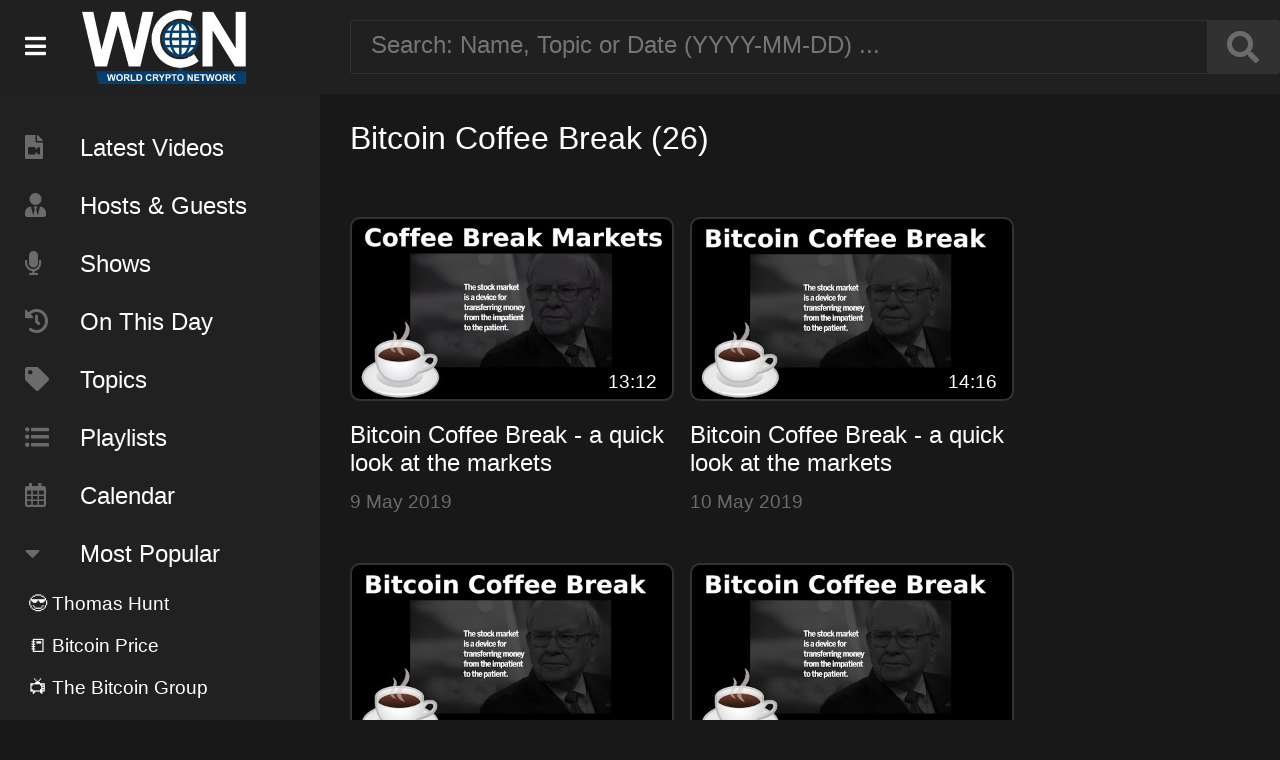

--- FILE ---
content_type: text/html; charset=UTF-8
request_url: https://www.worldcryptonetwork.com/playlists/PLPj3KCksGbSZSZKyNxgOM18x_awv6ASrX/
body_size: 42502
content:

<html>
<head>
<meta http-equiv="Content-Type" content="text/html; charset=UTF-8"/>
<title>World Crypto Network playlists</title>
<meta name="description" content="World Crypto Network.">

<meta property="og:title" content="World Crypto Network playlists" />
<meta property="og:description" content="World Crypto Network." />
<meta property="og:image" content="https://worldcryptonetwork.com/img/wcn-thumbnail.jpg" />
<meta property="og:url" content="" />

<meta name="twitter:card" content="summary_large_image">
<meta name="twitter:image" content="https://worldcryptonetwork.com/img/wcn-thumbnail.jpg"></meta>
<meta name="twitter:title" content="World Crypto Network playlists">
<meta name="twitter:description" content="World Crypto Network.">

<meta name="viewport" content="user-scalable=no"/>
<link rel="icon" sizes="32x32" type="image/png" href="https://www.worldcryptonetwork.com/img/favicon-32x32.png">
<link rel="icon" sizes="64x64" type="image/png" href="https://www.worldcryptonetwork.com/img/favicon-64x64.png">
<link rel="icon" sizes="192x192" type="image/png" href="https://www.worldcryptonetwork.com/img/favicon-192x192.png">
<link rel="icon" sizes="256x256" type="image/png" href="https://www.worldcryptonetwork.com/img/favicon-256x256.png">
<link rel="apple-touch-icon" href="https://www.worldcryptonetwork.com/img/favicon-150x150.png">
<meta name="apple-mobile-web-app-title" content="WCN Archive">

<link rel="stylesheet" href="https://use.fontawesome.com/releases/v5.6.3/css/all.css" integrity="sha384-UHRtZLI+pbxtHCWp1t77Bi1L4ZtiqrqD80Kn4Z8NTSRyMA2Fd33n5dQ8lWUE00s/" crossorigin="anonymous">
<link rel="stylesheet" href="https://www.worldcryptonetwork.com/css/wcn.css?v=0.5.3">
<script type="text/javascript" src="https://www.worldcryptonetwork.com/js/wcn.js?v=0.5.3"></script>

</head>
<body>

<div id="topshelf">

	<div class="sidebar_logo">
		<div class="menu_bars"><i class="fas fa-bars" onclick="sidebar();"></i></div>
		<a href="https://www.worldcryptonetwork.com"><div class="logo"></div></a>
	</div>
	
	<div class="searchbox">
		<input placeholder="Search: Name, Topic or Date (YYYY-MM-DD) ..." id="search" onkeyup="tag_search('search');"><button><i class="fas fa-search" onclick="tag_search('search');"></i></button><div style="clear:both"></div>
		<div id="search_search_results" class="search_results"></div>
	</div>

</div>

<div id="sidebar" style="display:inline-block">

	<div class="scrollable" style="margin-top:94px">
	
		<div class="menu_item"><a class="nice_link" href="https://www.worldcryptonetwork.com/index.php"><i class="fas fa-file-video"></i>Latest Videos</a></div>
		<div class="menu_item"><a class="nice_link" href="https://www.worldcryptonetwork.com/tag/Person/"><i class="fas fa-user-tie"></i>Hosts &amp; Guests</a></div>
		<div class="menu_item"><a class="nice_link" href="https://www.worldcryptonetwork.com/tag/Show/"><i class="fas fa-microphone"></i>Shows</a></div>
		<div class="menu_item"><a class="nice_link" href="https://www.worldcryptonetwork.com/onthisday/"><i class="fas fa-history"></i>On This Day</a></div>
		<div class="menu_item"><a class="nice_link" href="https://www.worldcryptonetwork.com/tag/Topic/"><i class="fas fa-tag"></i>Topics</a></div>
		<div class="menu_item"><a class="nice_link" href="https://www.worldcryptonetwork.com/playlists/"><i class="fas fa-list-ul"></i>Playlists</a></div>
		<div class="menu_item"><a class="nice_link" href="https://www.worldcryptonetwork.com/calendar/"><i class="far fa-calendar-alt"></i>Calendar</a></div>
		
		<div class="menu_item"><i class="fas fa-caret-down"></i>Most Popular</div>
		
		<div id="popular_items"></div>
		
		<div class="menu_item">
			<a href="https://www.youtube.com/user/WorldCryptoNetwork/videos"><img src="https://www.worldcryptonetwork.com/img/youtube.png" width="80" height="80" border="0"></a>
			<a href="https://twitter.com/WorldCryptoNet"><img src="https://www.worldcryptonetwork.com/img/twitter.png" width="80" height="80" border="0"></a>
			<a href="https://www.facebook.com/World-Crypto-Network-393455010797860/?ref=aymt_homepage_panel"><img src="https://www.worldcryptonetwork.com/img/facebook.png" width="80" height="80" border="0"></a>
			<a href="https://itunes.apple.com/us/podcast/world-crypto-network/id825708806?mt=2"><img src="https://www.worldcryptonetwork.com/img/podcasts.png" width="80" height="80" border="0"></a>
			<a href="http://shop.worldcryptonetwork.com/"><img src="https://www.worldcryptonetwork.com/img/wcnshop2.png" width="80" height="80" border="0"></a>

		</div>
				
		<div class="login">
			<a class="nice_link" href="https://www.worldcryptonetwork.com/admin/">Admin</a>
					</div>
	
	</div>
	
</div>

<div id="main_contents">
<div class="heading">Bitcoin Coffee Break (26)</div><div class="video_container"><a class="nice_link" href="https://www.worldcryptonetwork.com/video/GAzGKGAkHD4/?pl=PLPj3KCksGbSZSZKyNxgOM18x_awv6ASrX"><div class="video_thumb" style="background-image:url('https://i.ytimg.com/vi/GAzGKGAkHD4/hqdefault.jpg');"><div class="video_duration">13:12</div></div><div class="video_title">Bitcoin Coffee Break - a quick look at the markets</div></a><div class="published">9 May 2019</div></div><div class="video_container"><a class="nice_link" href="https://www.worldcryptonetwork.com/video/lEOwh3jCbZQ/?pl=PLPj3KCksGbSZSZKyNxgOM18x_awv6ASrX"><div class="video_thumb" style="background-image:url('https://i.ytimg.com/vi/lEOwh3jCbZQ/hqdefault.jpg');"><div class="video_duration">14:16</div></div><div class="video_title">Bitcoin Coffee Break - a quick look at the markets</div></a><div class="published">10 May 2019</div></div><div class="video_container"><a class="nice_link" href="https://www.worldcryptonetwork.com/video/2iEVe8lyaLU/?pl=PLPj3KCksGbSZSZKyNxgOM18x_awv6ASrX"><div class="video_thumb" style="background-image:url('https://i.ytimg.com/vi/2iEVe8lyaLU/hqdefault.jpg');"><div class="video_duration">8:23</div></div><div class="video_title">Bitcoin Coffee Break - a quick look at the markets</div></a><div class="published">11 May 2019</div></div><div class="video_container"><a class="nice_link" href="https://www.worldcryptonetwork.com/video/70U4mMOs0xs/?pl=PLPj3KCksGbSZSZKyNxgOM18x_awv6ASrX"><div class="video_thumb" style="background-image:url('https://i.ytimg.com/vi/70U4mMOs0xs/hqdefault.jpg');"><div class="video_duration">9:37</div></div><div class="video_title">Bitcoin Coffee Break - a quick look at the markets</div></a><div class="published">12 May 2019</div></div><div class="video_container"><a class="nice_link" href="https://www.worldcryptonetwork.com/video/t3jlng7bYvs/?pl=PLPj3KCksGbSZSZKyNxgOM18x_awv6ASrX"><div class="video_thumb" style="background-image:url('https://i.ytimg.com/vi/t3jlng7bYvs/hqdefault.jpg');"><div class="video_duration">9:58</div></div><div class="video_title">Bitcoin Coffee Break - a quick look at the markets</div></a><div class="published">13 May 2019</div></div><div class="video_container"><a class="nice_link" href="https://www.worldcryptonetwork.com/video/5VCvE5Bsrfw/?pl=PLPj3KCksGbSZSZKyNxgOM18x_awv6ASrX"><div class="video_thumb" style="background-image:url('https://i.ytimg.com/vi/5VCvE5Bsrfw/hqdefault.jpg');"><div class="video_duration">14:00</div></div><div class="video_title">Bitcoin Coffee Break - a quick look at the markets</div></a><div class="published">14 May 2019</div></div><div class="video_container"><a class="nice_link" href="https://www.worldcryptonetwork.com/video/C0JLhaRdiEQ/?pl=PLPj3KCksGbSZSZKyNxgOM18x_awv6ASrX"><div class="video_thumb" style="background-image:url('https://i.ytimg.com/vi/C0JLhaRdiEQ/hqdefault.jpg');"><div class="video_duration">13:58</div></div><div class="video_title">Bitcoin Coffee Break - a quick look at the markets</div></a><div class="published">15 May 2019</div></div><div class="video_container"><a class="nice_link" href="https://www.worldcryptonetwork.com/video/1lnC3lEWckg/?pl=PLPj3KCksGbSZSZKyNxgOM18x_awv6ASrX"><div class="video_thumb" style="background-image:url('https://i.ytimg.com/vi/1lnC3lEWckg/hqdefault.jpg');"><div class="video_duration">7:49</div></div><div class="video_title">Bitcoin Coffee Break - a quick look at the markets</div></a><div class="published">16 May 2019</div></div><div class="video_container"><a class="nice_link" href="https://www.worldcryptonetwork.com/video/jKPcSP3o3dc/?pl=PLPj3KCksGbSZSZKyNxgOM18x_awv6ASrX"><div class="video_thumb" style="background-image:url('https://i.ytimg.com/vi/jKPcSP3o3dc/hqdefault.jpg');"><div class="video_duration">7:52</div></div><div class="video_title">Bitcoin Coffee Break - a quick look at the markets</div></a><div class="published">17 May 2019</div></div><div class="video_container"><a class="nice_link" href="https://www.worldcryptonetwork.com/video/RNbW9gNpyvc/?pl=PLPj3KCksGbSZSZKyNxgOM18x_awv6ASrX"><div class="video_thumb" style="background-image:url('https://i.ytimg.com/vi/RNbW9gNpyvc/hqdefault.jpg');"><div class="video_duration">14:29</div></div><div class="video_title">Bitcoin Coffee Break (20th May) - a quick look at the markets</div></a><div class="published">20 May 2019</div></div><div class="video_container"><a class="nice_link" href="https://www.worldcryptonetwork.com/video/T-zJRLUTMho/?pl=PLPj3KCksGbSZSZKyNxgOM18x_awv6ASrX"><div class="video_thumb" style="background-image:url('https://i.ytimg.com/vi/T-zJRLUTMho/hqdefault.jpg');"><div class="video_duration">11:28</div></div><div class="video_title">Bitcoin Coffee Break (21st May) - a quick look at the markets</div></a><div class="published">21 May 2019</div></div><div class="video_container"><a class="nice_link" href="https://www.worldcryptonetwork.com/video/JmGwqt3R0Og/?pl=PLPj3KCksGbSZSZKyNxgOM18x_awv6ASrX"><div class="video_thumb" style="background-image:url('https://i.ytimg.com/vi/JmGwqt3R0Og/hqdefault.jpg');"><div class="video_duration">14:54</div></div><div class="video_title">Bitcoin Coffee Break (22nd May) - Markets, Gold vs BTC, Faketoshi, Cryptojacking</div></a><div class="published">22 May 2019</div></div><div class="video_container"><a class="nice_link" href="https://www.worldcryptonetwork.com/video/i91Dl_akUzo/?pl=PLPj3KCksGbSZSZKyNxgOM18x_awv6ASrX"><div class="video_thumb" style="background-image:url('https://i.ytimg.com/vi/i91Dl_akUzo/hqdefault.jpg');"><div class="video_duration">16:11</div></div><div class="video_title">Bitcoin Coffee Break (23rd May) - Markets, Faketoshi isn't Satoshi?!, $250k BTC, 1.21 Jigawatts!</div></a><div class="published">23 May 2019</div></div><div class="video_container"><a class="nice_link" href="https://www.worldcryptonetwork.com/video/7vxkYD00qXQ/?pl=PLPj3KCksGbSZSZKyNxgOM18x_awv6ASrX"><div class="video_thumb" style="background-image:url('https://i.ytimg.com/vi/7vxkYD00qXQ/hqdefault.jpg');"><div class="video_duration">13:18</div></div><div class="video_title">Bitcoin Coffee Break (24th May) - Markets, FacebookCoin, AT&amp;T/BitPay</div></a><div class="published">24 May 2019</div></div><div class="video_container"><a class="nice_link" href="https://www.worldcryptonetwork.com/video/dJs1DPsnHuE/?pl=PLPj3KCksGbSZSZKyNxgOM18x_awv6ASrX"><div class="video_thumb" style="background-image:url('https://i.ytimg.com/vi/dJs1DPsnHuE/hqdefault.jpg');"><div class="video_duration">13:55</div></div><div class="video_title">Bitcoin Coffee Break (27th May) - Markets, ETF, EU, Watches</div></a><div class="published">27 May 2019</div></div><div class="video_container"><a class="nice_link" href="https://www.worldcryptonetwork.com/video/C2Lu7ab8M4w/?pl=PLPj3KCksGbSZSZKyNxgOM18x_awv6ASrX"><div class="video_thumb" style="background-image:url('https://i.ytimg.com/vi/C2Lu7ab8M4w/hqdefault.jpg');"><div class="video_duration">11:26</div></div><div class="video_title">Bitcoin Coffee Break (28th May) - Markets, China, WalletGenerator.net</div></a><div class="published">28 May 2019</div></div><div class="video_container"><a class="nice_link" href="https://www.worldcryptonetwork.com/video/hTO3DjWpPl0/?pl=PLPj3KCksGbSZSZKyNxgOM18x_awv6ASrX"><div class="video_thumb" style="background-image:url('https://i.ytimg.com/vi/hTO3DjWpPl0/hqdefault.jpg');"><div class="video_duration">11:53</div></div><div class="video_title">Bitcoin Coffee Break (31st May) - Markets, Trump, Gold/Bitcoin</div></a><div class="published">31 May 2019</div></div><div class="video_container"><a class="nice_link" href="https://www.worldcryptonetwork.com/video/fm-QEBCIops/?pl=PLPj3KCksGbSZSZKyNxgOM18x_awv6ASrX"><div class="video_thumb" style="background-image:url('https://i.ytimg.com/vi/fm-QEBCIops/hqdefault.jpg');"><div class="video_duration">8:31</div></div><div class="video_title">Bitcoin Coffee Break (2nd June) - Markets, Gold Bulls, Munich LNHackday</div></a><div class="published">2 June 2019</div></div><div class="video_container"><a class="nice_link" href="https://www.worldcryptonetwork.com/video/uEFe4E1X_Q4/?pl=PLPj3KCksGbSZSZKyNxgOM18x_awv6ASrX"><div class="video_thumb" style="background-image:url('https://i.ytimg.com/vi/uEFe4E1X_Q4/hqdefault.jpg');"><div class="video_duration">20:38</div></div><div class="video_title">Bitcoin Coffee Break (4th June) - Markets, Whales at play, Decentralised Identity, Chomsky</div></a><div class="published">4 June 2019</div></div><div class="video_container"><a class="nice_link" href="https://www.worldcryptonetwork.com/video/yqgkfuNETHI/?pl=PLPj3KCksGbSZSZKyNxgOM18x_awv6ASrX"><div class="video_thumb" style="background-image:url('https://i.ytimg.com/vi/yqgkfuNETHI/hqdefault.jpg');"><div class="video_duration">21:21</div></div><div class="video_title">Bitcoin Coffee Break (5th June) - Markets, Gold Bulls, Statechains, Utreexo</div></a><div class="published">5 June 2019</div></div><div class="video_container"><a class="nice_link" href="https://www.worldcryptonetwork.com/video/mFgnsP0SVvc/?pl=PLPj3KCksGbSZSZKyNxgOM18x_awv6ASrX"><div class="video_thumb" style="background-image:url('https://i.ytimg.com/vi/mFgnsP0SVvc/hqdefault.jpg');"><div class="video_duration">19:04</div></div><div class="video_title">Bitcoin Coffee Break (6th June) - Markets, Cryptohopper trojan, Villians, Scrabble, Facebook</div></a><div class="published">6 June 2019</div></div><div class="video_container"><a class="nice_link" href="https://www.worldcryptonetwork.com/video/Ey3WS8cMzzg/?pl=PLPj3KCksGbSZSZKyNxgOM18x_awv6ASrX"><div class="video_thumb" style="background-image:url('https://i.ytimg.com/vi/Ey3WS8cMzzg/hqdefault.jpg');"><div class="video_duration">21:21</div></div><div class="video_title">Bitcoin Coffee Break (7th June) - Markets, Calm before the perfect FOMO storm</div></a><div class="published">7 June 2019</div></div><div class="video_container"><a class="nice_link" href="https://www.worldcryptonetwork.com/video/dt1dxcpmgIc/?pl=PLPj3KCksGbSZSZKyNxgOM18x_awv6ASrX"><div class="video_thumb" style="background-image:url('https://i.ytimg.com/vi/dt1dxcpmgIc/hqdefault.jpg');"><div class="video_duration">16:50</div></div><div class="video_title">Bitcoin Coffee Break (12th June) - Markets, Halvenings, GoTenna, Tone Vays</div></a><div class="published">12 June 2019</div></div><div class="video_container"><a class="nice_link" href="https://www.worldcryptonetwork.com/video/x9fbyV53gpU/?pl=PLPj3KCksGbSZSZKyNxgOM18x_awv6ASrX"><div class="video_thumb" style="background-image:url('https://i.ytimg.com/vi/x9fbyV53gpU/hqdefault.jpg');"><div class="video_duration">20:46</div></div><div class="video_title">Bitcoin Coffee Break (13th June) - Markets, Bulls/Bear, Faketoshi</div></a><div class="published">13 June 2019</div></div><div class="video_container"><a class="nice_link" href="https://www.worldcryptonetwork.com/video/amQT1f8vtyk/?pl=PLPj3KCksGbSZSZKyNxgOM18x_awv6ASrX"><div class="video_thumb" style="background-image:url('https://i.ytimg.com/vi/amQT1f8vtyk/hqdefault.jpg');"><div class="video_duration">16:55</div></div><div class="video_title">Bitcoin Coffee Break (14th June) - Markets, 10k bitcoin, JPMorgan, Ratoshi, Micerace</div></a><div class="published">14 June 2019</div></div><div class="video_container"><a class="nice_link" href="https://www.worldcryptonetwork.com/video/bG4VNCfgx1I/?pl=PLPj3KCksGbSZSZKyNxgOM18x_awv6ASrX"><div class="video_thumb" style="background-image:url('https://i.ytimg.com/vi/bG4VNCfgx1I/hqdefault.jpg');"><div class="video_duration">12:51</div></div><div class="video_title">Bitcoin Coffee Break - Markets, bitcoin2019conf, libra</div></a><div class="published">25 June 2019</div></div><div style="clear:both"></div>
<div id="tag_manager" style="display:none">
	<div class="heading" style="float:left;">Tag <span id="tag_man_title">Manager</span></div><div id="tag_manager_close" onclick="tag_manager('off','');"><i class="fas fa-times-circle"></i></div><div style="clear:both"></div>

	<div class="tag_create_block_c tag_input" style="padding:0;">
		<div id="create_new_btn" onclick="tag_man_open_fields()">+ New</div>
		<input type="text" id="tag_name" placeholder="Name/Topic/Show" onkeyup="tag_search('tag_name');tag_preview_text();">
		<div id="tag_name_search_results" class="search_results" ></div>
	</div>

	<div class="tag_create_block_c" id="tag_manager_popular"></div>

	
	<div id="tag_manager_fields">
	
		<div class="tag_create_block">
			<div class="tag_title">Type:</div>
			<div class="tag_input">
				<select id="tag_type">
				<option value="topic">Topic</option>
				<option value="person">Person</option>
				<option value="show">Show</option>
				</select>
			</div>
		</div>

		<div class="tag_create_block">
			<div class="tag_title" style="display:block;color:#919191;">Colors</div>
			<div class="halfcol">
				<div class="tag_title">Bground:</div>
				<div class="tag_color" id="tag_bg_color2">
					<input type="color" value="#000000" id="tag_bg_color">
				</div>
			</div>
			<div class="halfcol">
				<div class="tag_title" style="text-align:right">Text:</div>
				<div class="tag_color" id="tag_text_color2">
					<input type="color" value="#ffffff" id="tag_text_color">
				</div>
			</div>
		</div>

		<div class="tag_create_block_c">
			<div id="tag_preview" class="tag"><i class="fas fa-info-circle"></i> This is your tag</div>
		</div>
	
	</div>

	<div class="tag_create_block_c" id="tag_man_save_fields">
		<div class="halfcol">
			<div class="button" id="tag_save_close">Save &amp; Close</div>
		</div>
		<div class="halfcol">
			<div class="button" id="tag_save_new">Save &amp; New</div><div id="tag_saved"><i class="fas fa-check-circle"></i></div>
		</div>
	</div>
	
	<input type="hidden" id="edit_tag_id" value="">
</div>

</div>

<script>
var popular_tags = [{"ID":"17","name":"Thomas Hunt","color":"#3057de,#ffffff","type":"Person","used_count":"696"},{"ID":"40","name":"Bitcoin Price","color":"#eee244,#000000","type":"Topic","used_count":"457"},{"ID":"6","name":"The Bitcoin Group","color":"#3236de,#ffffff","type":"Show","used_count":"386"},{"ID":"33","name":"Today in Bitcoin ","color":"#ff8000,#ffffff","type":"Show","used_count":"249"},{"ID":"350","name":"Bitcoin Predictions","color":"#eec263,#050000","type":"Topic","used_count":"172"},{"ID":"20","name":"Dan Eve","color":"#dd7b22,#2d2d2d","type":"Person","used_count":"157"},{"ID":"215","name":"Bitcoin Opinions","color":"#401717,#f7f7f7","type":"Topic","used_count":"154"},{"ID":"174","name":"Tone Vays","color":"#b81a6c,#ffffff","type":"Person","used_count":"153"},{"ID":"21","name":"Joshua Scigala","color":"#dd7b22,#ffffff","type":"Person","used_count":"142"},{"ID":"25","name":"Ben Arc","color":"#edc754,#000000","type":"Person","used_count":"102"}];var all_tags = {"6":{"ID":"6","name":"The Bitcoin Group","color":"#3236de,#ffffff","type":"Show"},"17":{"ID":"17","name":"Thomas Hunt","color":"#3057de,#ffffff","type":"Person"},"16":{"ID":"16","name":"DJ Booth","color":"#438bdc,#6cda47","type":"Person"},"18":{"ID":"18","name":"Martijn Wismeijer","color":"#dc2356,#ffffff","type":"Person"},"19":{"ID":"19","name":"Jed Grant","color":"#8c97f4,#0c0a2e","type":"Person"},"20":{"ID":"20","name":"Dan Eve","color":"#dd7b22,#2d2d2d","type":"Person"},"21":{"ID":"21","name":"Joshua Scigala","color":"#dd7b22,#ffffff","type":"Person"},"22":{"ID":"22","name":"NFT","color":"#fe4101,#fbfbfb","type":"Topic"},"23":{"ID":"23","name":"Mining","color":"#3c9ec4,#ffffff","type":"Topic"},"24":{"ID":"24","name":"China","color":"#ff0000,#ffffff","type":"Topic"},"25":{"ID":"25","name":"Ben Arc","color":"#edc754,#000000","type":"Person"},"26":{"ID":"26","name":"Stephan Kinsella","color":"#e160b0,#000000","type":"Person"},"27":{"ID":"27","name":"Adam McBride ","color":"#ffffff,#000000","type":"Person"},"28":{"ID":"28","name":"Coinbase","color":"#c3b304,#000000","type":"Topic"},"29":{"ID":"29","name":"Goldman Sachs","color":"#300132,#f9f6f6","type":"Topic"},"30":{"ID":"30","name":"Bitcoin Price","color":"#1503d3,#ffffff","type":"Topic"},"47":{"ID":"47","name":"Morgan Stanley","color":"#ff9900,#ffffff","type":"Topic"},"31":{"ID":"31","name":"Lightening","color":"#ffffff,#000000","type":"Topic"},"32":{"ID":"32","name":"Lightning","color":"#434dc5,#000000","type":"Topic"},"33":{"ID":"33","name":"Today in Bitcoin ","color":"#ff8000,#ffffff","type":"Show"},"34":{"ID":"34","name":"Trezor","color":"#424c89,#ffffff","type":"Topic"},"35":{"ID":"35","name":"PayPal","color":"#0000ff,#ffffff","type":"Topic"},"36":{"ID":"36","name":"Elon Musk","color":"#cf5d7e,#ffffff","type":"Topic"},"37":{"ID":"37","name":"Vortex","color":"#91a653,#ffffff","type":"Person"},"38":{"ID":"38","name":"Tesla","color":"#eefd7b,#000000","type":"Topic"},"39":{"ID":"39","name":"Inflation","color":"#442706,#ffffff","type":"Topic"},"40":{"ID":"40","name":"Bitcoin Price","color":"#eee244,#000000","type":"Topic"},"41":{"ID":"41","name":"Adam","color":"#00f672,#000000","type":"Person"},"42":{"ID":"42","name":"Blockchain","color":"#1300e0,#ffffff","type":"Topic"},"43":{"ID":"43","name":"Digital Yuan","color":"#f50505,#000000","type":"Topic"},"44":{"ID":"44","name":"Oskar Giese","color":"#fdb91c,#ffffff","type":"Person"},"45":{"ID":"45","name":"Chainalysis","color":"#dc36cf,#151414","type":"Topic"},"46":{"ID":"46","name":"Rodolfo Andragnes","color":"#22a54a,#040101","type":"Person"},"48":{"ID":"48","name":"India Bitcoin Ban","color":"#ff9900,#ffffff","type":"Topic"},"49":{"ID":"49","name":"Juan S. Galt","color":"#04adfb,#ffffff","type":"Person"},"50":{"ID":"50","name":"JP Morgan","color":"#0cfb04,#ffffff","type":"Topic"},"51":{"ID":"51","name":"Bill Gates","color":"#0cfb04,#ffffff","type":"Topic"},"52":{"ID":"52","name":"Cypherpunk","color":"#22b25b,#ffffff","type":"Topic"},"53":{"ID":"53","name":"MicroStrategy","color":"#951211,#ffffff","type":"Topic"},"54":{"ID":"54","name":"Bitcoin Investments","color":"#1d849e,#ffffff","type":"Topic"},"55":{"ID":"55","name":"Bitcoin Double-Spending","color":"#36bcbf,#ffffff","type":"Topic"},"56":{"ID":"56","name":"Janet Yellen","color":"#994629,#ffffff","type":"Topic"},"57":{"ID":"57","name":"Bitcoin ETFs","color":"#1621bc,#ffffff","type":"Topic"},"58":{"ID":"58","name":"Capitol Riot","color":"#0de79e,#ffffff","type":"Topic"},"59":{"ID":"59","name":"Biden's Relief Package","color":"#a0a0c9,#ffffff","type":"Topic"},"60":{"ID":"60","name":"Lost Bitcoin Passwords","color":"#5ac209,#ffffff","type":"Topic"},"61":{"ID":"61","name":"US Capitol Insurrection","color":"#149349,#ffffff","type":"Topic"},"62":{"ID":"62","name":"Michael Saylor","color":"#db552a,#ffffff","type":"Topic"},"63":{"ID":"63","name":"Wall Street","color":"#4a8487,#ffffff","type":"Topic"},"64":{"ID":"64","name":"Russell Okung","color":"#89ff0a,#180101","type":"Topic"},"65":{"ID":"65","name":"XRP","color":"#9f22c5,#ffffff","type":"Topic"},"66":{"ID":"66","name":"Nouriel Roubini","color":"#584c2c,#ffffff","type":"Topic"},"67":{"ID":"67","name":"Joseph Pruitt","color":"#57d82f,#ffffff","type":"Topic"},"68":{"ID":"68","name":"Tallycoin","color":"#5a140c,#ffffff","type":"Topic"},"69":{"ID":"69","name":"SolarWinds","color":"#6d8111,#ffffff","type":"Topic"},"70":{"ID":"70","name":"MassMutual","color":"#6200ce,#ffffff","type":"Topic"},"71":{"ID":"71","name":"Venezuela","color":"#49031b,#ffffff","type":"Topic"},"72":{"ID":"72","name":"Bitcoin Core","color":"#49031b,#ffffff","type":"Topic"},"73":{"ID":"73","name":"Cuba","color":"#d51b07,#ffffff","type":"Topic"},"74":{"ID":"74","name":"Cryptocurrencies","color":"#d51b07,#ffffff","type":"Topic"},"75":{"ID":"75","name":"BlackRock","color":"#114f15,#ffffff","type":"Topic"},"76":{"ID":"76","name":"Tokens","color":"#3bb8cf,#ffffff","type":"Topic"},"77":{"ID":"77","name":"Cynthia Lummis","color":"#5e9950,#ffffff","type":"Topic"},"78":{"ID":"78","name":"Poker Players","color":"#e15b0b,#ffffff","type":"Topic"},"79":{"ID":"79","name":"Christian Rootzool","color":"#c71efe,#ffffff","type":"Person"},"80":{"ID":"80","name":"Kyle Torpey","color":"#148194,#ffffff","type":"Person"},"81":{"ID":"81","name":"Silk Road Bitcoin","color":"#5b2d22,#ffffff","type":"Topic"},"82":{"ID":"82","name":"Russian Mining Farm","color":"#148194,#ffffff","type":"Topic"},"83":{"ID":"83","name":"Iran","color":"#520a41,#ffffff","type":"Topic"},"84":{"ID":"84","name":"Binance","color":"#39024f,#ffffff","type":"Topic"},"85":{"ID":"85","name":"Mycrostrategy","color":"#00f08b,#ffffff","type":"Topic"},"86":{"ID":"86","name":"Satoshi Nakamoto","color":"#5754be,#ffffff","type":"Topic"},"87":{"ID":"87","name":"Square","color":"#d86e14,#ffffff","type":"Topic"},"88":{"ID":"88","name":"Winklevoss Twins","color":"#645cd2,#ffffff","type":"Topic"},"89":{"ID":"89","name":"Fed","color":"#a24585,#ffffff","type":"Topic"},"90":{"ID":"90","name":"Twitter","color":"#2671d9,#ffffff","type":"Topic"},"91":{"ID":"91","name":"Coronavirus","color":"#060709,#f9f6f6","type":"Topic"},"92":{"ID":"92","name":"Bitmain","color":"#1ac157,#f3f1f1","type":"Topic"},"93":{"ID":"93","name":"Jim Rogers","color":"#61b945,#ffffff","type":"Topic"},"94":{"ID":"94","name":"George Floyd","color":"#0a8b2a,#ffffff","type":"Topic"},"95":{"ID":"95","name":"Max San","color":"#0a1f0f,#ffffff","type":"Person"},"96":{"ID":"96","name":"Pentagon Documents","color":"#1f0e0a,#ffffff","type":"Topic"},"97":{"ID":"97","name":"Andreas Antonopoulos","color":"#1f0e0a,#ffffff","type":"Topic"},"98":{"ID":"98","name":"Zoom","color":"#770858,#ffffff","type":"Topic"},"99":{"ID":"99","name":"Tiananmen Square","color":"#ff8800,#ffffff","type":"Topic"},"100":{"ID":"100","name":"General Bytes","color":"#bf00ff,#ffffff","type":"Topic"},"101":{"ID":"101","name":"Bitcoin ATMs","color":"#070240,#ffffff","type":"Topic"},"102":{"ID":"102","name":"Jim Acosta","color":"#112e0a,#ffffff","type":"Topic"},"103":{"ID":"103","name":"ge","color":"#0a46b6,#ffffff","type":"Topic"},"104":{"ID":"104","name":"Trump","color":"#0099ff,#ffffff","type":"Topic"},"105":{"ID":"105","name":"Paul Tudor Jones","color":"#0d9694,#ffffff","type":"Topic"},"106":{"ID":"106","name":"Bitcoin Halving","color":"#f28507,#ffffff","type":"Topic"},"107":{"ID":"107","name":"Bitcoin Halving","color":"#f78708,#ffffff","type":"Topic"},"108":{"ID":"108","name":"Supply And Demand","color":"#084cf7,#ffffff","type":"Topic"},"109":{"ID":"109","name":"Crypto Scams","color":"#467b26,#ffffff","type":"Topic"},"110":{"ID":"110","name":"Ethereum","color":"#df281e,#ffffff","type":"Topic"},"111":{"ID":"111","name":"Stablecoin","color":"#94bd00,#ffffff","type":"Topic"},"112":{"ID":"112","name":"BitMEX","color":"#a84f21,#ffffff","type":"Topic"},"113":{"ID":"113","name":"Travelex","color":"#0df863,#ffffff","type":"Topic"},"114":{"ID":"114","name":"New York Power Plant","color":"#015609,#ffffff","type":"Topic"},"115":{"ID":"115","name":"Hackers","color":"#561201,#ffffff","type":"Topic"},"116":{"ID":"116","name":"Boris Johnson","color":"#0b025f,#ffffff","type":"Topic"},"117":{"ID":"117","name":"Monetary System's Flaws","color":"#5f0257,#ffffff","type":"Topic"},"118":{"ID":"118","name":"Florian Grummes","color":"#3df505,#ffffff","type":"Topic"},"119":{"ID":"119","name":"Satoshi","color":"#5d1604,#ffffff","type":"Topic"},"120":{"ID":"120","name":"Dow Jones Industrial Average","color":"#10045d,#ffffff","type":"Topic"},"121":{"ID":"121","name":"Travis Uhrig","color":"#06212d,#ffffff","type":"Person"},"122":{"ID":"122","name":"Lightning Labs","color":"#f0e80a,#130101","type":"Topic"},"123":{"ID":"123","name":"Ponzi Fraud","color":"#f0380a,#fafafa","type":"Topic"},"124":{"ID":"124","name":"Bitcoin Popularity","color":"#824c70,#ffffff","type":"Topic"},"125":{"ID":"125","name":"Fundstrat","color":"#6b8ddd,#ffffff","type":"Topic"},"126":{"ID":"126","name":"Roger Ver","color":"#06aa39,#ffffff","type":"Topic"},"127":{"ID":"127","name":"Taproot","color":"#5c9c57,#ffffff","type":"Topic"},"128":{"ID":"128","name":"Altcoin","color":"#38e0fa,#0a0000","type":"Topic"},"129":{"ID":"129","name":"Adam Back","color":"#5c5d2f,#ffffff","type":"Topic"},"130":{"ID":"130","name":"Craig Wright","color":"#b1c5ed,#000000","type":"Topic"},"131":{"ID":"131","name":"Tam\u00e1s Blummer","color":"#0df818,#130101","type":"Topic"},"132":{"ID":"132","name":"Bitcoin Upgrades","color":"#0e5827,#ffffff","type":"Topic"},"133":{"ID":"133","name":"2020","color":"#3a1732,#ffffff","type":"Topic"},"134":{"ID":"134","name":"Hex","color":"#01413c,#ffffff","type":"Topic"},"135":{"ID":"135","name":"Silicon Valley","color":"#550852,#ffffff","type":"Topic"},"136":{"ID":"136","name":"UK","color":"#110462,#ffffff","type":"Topic"},"137":{"ID":"137","name":"Cory Hughes","color":"#821f6e,#ffffff","type":"Person"},"138":{"ID":"138","name":"HEX","color":"#a9124a,#ffffff","type":"Topic"},"139":{"ID":"139","name":"Copyright","color":"#462030,#ffffff","type":"Topic"},"140":{"ID":"140","name":"Hong Kong","color":"#9d120b,#ffffff","type":"Topic"},"141":{"ID":"141","name":"Theo Goodman","color":"#1c1b22,#ffffff","type":"Person"},"142":{"ID":"142","name":"Blockstream","color":"#08e799,#ffffff","type":"Topic"},"143":{"ID":"143","name":"Jerome Powell","color":"#09d3a0,#ffffff","type":"Topic"},"144":{"ID":"144","name":"Facebook","color":"#0a15f0,#ffffff","type":"Topic"},"145":{"ID":"145","name":"Mark Cuban","color":"#bf083f,#ffffff","type":"Topic"},"146":{"ID":"146","name":"Libra Coin","color":"#063712,#ffffff","type":"Topic"},"147":{"ID":"147","name":"Jim Bouton","color":"#17fa0f,#ffffff","type":"Topic"},"148":{"ID":"148","name":"Bloomberg","color":"#9a2347,#ffffff","type":"Topic"},"149":{"ID":"149","name":"Max Hillebrand","color":"#2bb7f7,#ffffff","type":"Person"},"150":{"ID":"150","name":"Bitcoin Hack","color":"#2bb7f7,#ffffff","type":"Topic"},"151":{"ID":"151","name":"U.S Congress","color":"#308d52,#ffffff","type":"Topic"},"152":{"ID":"152","name":"Julian Assange","color":"#708e15,#ffffff","type":"Topic"},"153":{"ID":"153","name":"Craig S. Wright","color":"#156e8e,#ffffff","type":"Topic"},"154":{"ID":"154","name":"IMF's Lagarde","color":"#8e155c,#ffffff","type":"Topic"},"155":{"ID":"155","name":"Litecoin","color":"#8e155c,#ffffff","type":"Topic"},"156":{"ID":"156","name":"Visa","color":"#e8f291,#100f0f","type":"Topic"},"157":{"ID":"157","name":"Vitalik Buterin","color":"#24f988,#022c0c","type":"Topic"},"158":{"ID":"158","name":"Hackers","color":"#142e20,#f7fcf9","type":"Topic"},"159":{"ID":"159","name":"John McAfee","color":"#1c4b11,#ffffff","type":"Topic"},"160":{"ID":"160","name":"Jack Dorsey","color":"#2b6422,#ffffff","type":"Topic"},"161":{"ID":"161","name":"Andrew Yang","color":"#bcf036,#ffffff","type":"Topic"},"162":{"ID":"162","name":"Loop","color":"#c970d9,#ffffff","type":"Topic"},"163":{"ID":"163","name":"Mt. Gox","color":"#aa4c0e,#ffffff","type":"Topic"},"164":{"ID":"164","name":"Mark Karpeles","color":"#5533ff,#ffffff","type":"Topic"},"165":{"ID":"165","name":"Movie","color":"#042525,#ffffff","type":"Topic"},"166":{"ID":"166","name":"Cboe","color":"#40e7e7,#ffffff","type":"Topic"},"167":{"ID":"167","name":"Tom Lee","color":"#054210,#ffffff","type":"Topic"},"168":{"ID":"168","name":"Rhett Creighton","color":"#f81431,#ffffff","type":"Person"},"169":{"ID":"169","name":"Crypto Bull Run","color":"#204c22,#ffffff","type":"Topic"},"170":{"ID":"170","name":"Samsung","color":"#0b1028,#ffffff","type":"Topic"},"171":{"ID":"171","name":"Philadelphia","color":"#220b28,#ffffff","type":"Topic"},"172":{"ID":"172","name":"Telegram","color":"#4507ed,#ffffff","type":"Topic"},"173":{"ID":"173","name":"Putin","color":"#072c2c,#ffffff","type":"Topic"},"174":{"ID":"174","name":"Tone Vays","color":"#b81a6c,#ffffff","type":"Person"},"175":{"ID":"175","name":"French Tobacco","color":"#b81a6c,#ffffff","type":"Topic"},"176":{"ID":"176","name":"Yellow Vest","color":"#ffeb0f,#320101","type":"Topic"},"177":{"ID":"177","name":"Russia","color":"#360808,#fefbfb","type":"Topic"},"178":{"ID":"178","name":"Dark Overlord Group","color":"#353108,#fafafa","type":"Topic"},"179":{"ID":"179","name":"Anonymous","color":"#3e260e,#ffffff","type":"Topic"},"180":{"ID":"180","name":"Miners","color":"#020c45,#ffffff","type":"Topic"},"181":{"ID":"181","name":"New Zealand","color":"#0e313e,#ffffff","type":"Topic"},"182":{"ID":"182","name":"Cryptopia","color":"#efb44e,#ffffff","type":"Topic"},"183":{"ID":"183","name":"Coinstar","color":"#650797,#ffffff","type":"Topic"},"184":{"ID":"184","name":"BitM","color":"#650797,#ffffff","type":"Topic"},"185":{"ID":"185","name":"Dogecoin","color":"#ff8614,#ffffff","type":"Topic"},"186":{"ID":"186","name":"NFT's","color":"#070f3b,#ffffff","type":"Show"},"187":{"ID":"187","name":"Robek Dirstein","color":"#043916,#ffffff","type":"Person"},"188":{"ID":"188","name":"Max Infeld","color":"#f24207,#ffffff","type":"Person"},"189":{"ID":"189","name":"Daniel Friedman","color":"#07d3f2,#01022d","type":"Person"},"190":{"ID":"190","name":"Luis Buenaventura","color":"#1bf207,#171717","type":"Person"},"191":{"ID":"191","name":"Curio Cards","color":"#074af2,#fffafa","type":"Topic"},"192":{"ID":"192","name":"Nilicoins","color":"#f27907,#171717","type":"Topic"},"193":{"ID":"193","name":"Collectibles","color":"#44084f,#fffafa","type":"Topic"},"194":{"ID":"194","name":"Digital Asets","color":"#08164f,#fffafa","type":"Topic"},"195":{"ID":"195","name":"Crypto Art","color":"#eee57c,#000000","type":"Topic"},"196":{"ID":"196","name":"Non-fungible token","color":"#052e09,#fffafa","type":"Topic"},"197":{"ID":"197","name":"CryptoPunks","color":"#fafafa,#062808","type":"Topic"},"198":{"ID":"198","name":"Brian Armstrong","color":"#096d37,#ffffff","type":"Topic"},"199":{"ID":"199","name":"Cryptofun","color":"#1981c4,#ffffff","type":"Topic"},"200":{"ID":"200","name":"Andy Hoffman","color":"#2d1aff,#ffffff","type":"Person"},"201":{"ID":"201","name":"Blake Anderson","color":"#190240,#ffffff","type":"Person"},"202":{"ID":"202","name":"Shinobi","color":"#fa6705,#ffffff","type":"Person"},"203":{"ID":"203","name":"Indiegogo","color":"#0511fa,#ffffff","type":"Topic"},"204":{"ID":"204","name":"Banks","color":"#151737,#ffffff","type":"Topic"},"205":{"ID":"205","name":"Energy","color":"#0c2c17,#ffffff","type":"Topic"},"206":{"ID":"206","name":"Gabriel D Vine","color":"#4539c6,#ffffff","type":"Person"},"207":{"ID":"207","name":"Starbucks","color":"#108416,#ffffff","type":"Person"},"208":{"ID":"208","name":"Microsoft","color":"#2cb3f2,#ffffff","type":"Topic"},"209":{"ID":"209","name":"JW Weatherman","color":"#e7edc3,#0b0909","type":"Person"},"210":{"ID":"210","name":"Shem Booth-Spain","color":"#1254fd,#f6f4f4","type":"Person"},"211":{"ID":"211","name":"Cryptocurrency","color":"#fd2912,#f6f4f4","type":"Topic"},"212":{"ID":"212","name":"Adam Meister","color":"#23fb2e,#0d0c0c","type":"Person"},"213":{"ID":"213","name":"Bithumb","color":"#0d2b0f,#f9f1f1","type":"Topic"},"214":{"ID":"214","name":"Italia","color":"#ffffff,#ff0400","type":"Topic"},"215":{"ID":"215","name":"Bitcoin Opinions","color":"#401717,#f7f7f7","type":"Topic"},"216":{"ID":"216","name":"Crypto Asset","color":"#093e3a,#f3edec","type":"Topic"},"217":{"ID":"217","name":"SEC","color":"#1c1358,#ffffff","type":"Topic"},"218":{"ID":"218","name":"CIA","color":"#581713,#ffffff","type":"Topic"},"219":{"ID":"219","name":"AT&T","color":"#30031d,#ffffff","type":"Topic"},"220":{"ID":"220","name":"Comcast","color":"#0f0a0d,#ffffff","type":"Topic"},"221":{"ID":"221","name":"Fox","color":"#4de22c,#ffffff","type":"Topic"},"222":{"ID":"222","name":"Disney","color":"#0af3ff,#ffffff","type":"Topic"},"223":{"ID":"223","name":"Jeffrey Jones","color":"#86bc74,#ffffff","type":"Person"},"224":{"ID":"224","name":"IBM","color":"#fc8803,#ffffff","type":"Topic"},"225":{"ID":"225","name":"Quebec","color":"#0335fc,#ffffff","type":"Topic"},"226":{"ID":"226","name":"Samson Mow","color":"#040a71,#ffffff","type":"Person"},"227":{"ID":"227","name":"SegWit","color":"#151638,#ffffff","type":"Topic"},"228":{"ID":"228","name":"Ripple","color":"#08443c,#ffffff","type":"Topic"},"229":{"ID":"229","name":"Digital Assets","color":"#6517ee,#ffffff","type":"Topic"},"230":{"ID":"230","name":"Bitcoin Gold","color":"#412a62,#ffffff","type":"Topic"},"231":{"ID":"231","name":"Jack Ma","color":"#f1190f,#ffffff","type":"Topic"},"232":{"ID":"232","name":"Lee Camp","color":"#070d27,#ffffff","type":"Person"},"233":{"ID":"233","name":"Japon","color":"#ffffff,#fc0303","type":"Topic"},"234":{"ID":"234","name":"Binance","color":"#0a3e39,#f1eeee","type":"Topic"},"235":{"ID":"235","name":"Sierra Leone","color":"#223d0a,#f1eeee","type":"Topic"},"236":{"ID":"236","name":"Regulations","color":"#2a0a43,#ffffff","type":"Topic"},"237":{"ID":"237","name":"Dow Jones","color":"#0a2243,#ffffff","type":"Topic"},"238":{"ID":"238","name":"Simon Dixon","color":"#e3ee1b,#0b0a0a","type":"Person"},"239":{"ID":"239","name":"Bitconnect","color":"#ba6403,#0b0a0a","type":"Topic"},"240":{"ID":"240","name":"Greg Maxwell","color":"#7a047c,#0b0a0a","type":"Topic"},"241":{"ID":"241","name":"Joseph Young","color":"#340430,#ffffff","type":"Topic"},"242":{"ID":"242","name":"MAST","color":"#dc044c,#ffffff","type":"Topic"},"243":{"ID":"243","name":"Alejandro De La Torre","color":"#efde25,#ffffff","type":"Person"},"244":{"ID":"244","name":"Colonial Pipeline","color":"#62093d,#ffffff","type":"Topic"},"245":{"ID":"245","name":"Ian De Martino","color":"#ff66ba,#ffffff","type":"Topic"},"246":{"ID":"246","name":"Jack Mallers","color":"#178c7d,#ffffff","type":"Person"},"247":{"ID":"247","name":"Trace Mayer","color":"#10653b,#ffffff","type":"Topic"},"248":{"ID":"248","name":"Pineapple Fund","color":"#fbffad,#130101","type":"Topic"},"249":{"ID":"249","name":"LaurentMT","color":"#3e0448,#ffffff","type":"Topic"},"250":{"ID":"250","name":"CME's","color":"#5c135e,#ffffff","type":"Topic"},"251":{"ID":"251","name":"NiceHash","color":"#c4f778,#040101","type":"Topic"},"252":{"ID":"252","name":"Jimmy Song","color":"#146f36,#ffffff","type":"Person"},"253":{"ID":"253","name":"Tether","color":"#eb8177,#ffffff","type":"Topic"},"254":{"ID":"254","name":"Digital Tokens","color":"#bb07d6,#ffffff","type":"Topic"},"255":{"ID":"255","name":"South Korea","color":"#5571e2,#ffffff","type":"Topic"},"256":{"ID":"256","name":"Steven Mnuchin","color":"#224a96,#ffffff","type":"Topic"},"257":{"ID":"257","name":"Jeff Garzik","color":"#7f04dc,#ffffff","type":"Topic"},"258":{"ID":"258","name":"BitLicense","color":"#04d1dc,#ffffff","type":"Topic"},"259":{"ID":"259","name":"Bitcoin Regulations","color":"#f2073e,#ffffff","type":"Topic"},"260":{"ID":"260","name":"Xapo","color":"#f2c707,#ffffff","type":"Topic"},"261":{"ID":"261","name":"NO2X","color":"#3c011b,#ffffff","type":"Topic"},"262":{"ID":"262","name":"LocalBitcoins","color":"#fa0f75,#ffffff","type":"Topic"},"263":{"ID":"263","name":"Charlie Lee","color":"#ff8d0a,#ffffff","type":"Topic"},"264":{"ID":"264","name":"Jamie Dimon","color":"#4b112a,#ffffff","type":"Topic"},"265":{"ID":"265","name":"Gerald Celente","color":"#114b2e,#ffffff","type":"Topic"},"266":{"ID":"266","name":"Bitcoin Fuel Pump","color":"#537d36,#ffffff","type":"Topic"},"267":{"ID":"267","name":"F2Pool","color":"#b45681,#ffffff","type":"Topic"},"268":{"ID":"268","name":"Bitstamp","color":"#f82183,#ffffff","type":"Topic"},"269":{"ID":"269","name":"Bitkan's","color":"#aec1c7,#060505","type":"Topic"},"270":{"ID":"270","name":"Houbi","color":"#0e1969,#fefbfb","type":"Topic"},"271":{"ID":"271","name":"OKCoin","color":"#4c2c92,#f4f1f1","type":"Topic"},"272":{"ID":"272","name":"Satellites","color":"#fd610d,#ffffff","type":"Topic"},"273":{"ID":"273","name":"Bitcoin Cash","color":"#6a0396,#ffffff","type":"Topic"},"274":{"ID":"274","name":"Richard Heart","color":"#b2f451,#0b0a0a","type":"Person"},"275":{"ID":"275","name":"Korea","color":"#550236,#f3f1f1","type":"Topic"},"276":{"ID":"276","name":"HBO","color":"#0d0255,#f3ecec","type":"Topic"},"277":{"ID":"277","name":"BTC-e","color":"#5fe5e7,#141010","type":"Topic"},"278":{"ID":"278","name":"Bitcoin Wallets","color":"#0808fd,#f4ebeb","type":"Topic"},"279":{"ID":"279","name":"WizSec","color":"#101146,#ffffff","type":"Topic"},"280":{"ID":"280","name":"Cryptsy","color":"#0d3632,#ffffff","type":"Topic"},"281":{"ID":"281","name":"Chris Ellis","color":"#04341d,#ffffff","type":"Person"},"282":{"ID":"282","name":"Joe Saz","color":"#154c06,#ffffff","type":"Person"},"283":{"ID":"283","name":"Bip91","color":"#4b0638,#ffffff","type":"Topic"},"284":{"ID":"284","name":"AlphaBay","color":"#466016,#ffffff","type":"Topic"},"285":{"ID":"285","name":"Aaron van Wirdum","color":"#07cbf2,#ffffff","type":"Person"},"286":{"ID":"286","name":"Amir Taaki","color":"#1c0c83,#ffffff","type":"Topic"},"287":{"ID":"287","name":"Voorhees","color":"#41aa6d,#ffffff","type":"Topic"},"288":{"ID":"288","name":"Bitcoin","color":"#5e1249,#ffffff","type":"Topic"},"289":{"ID":"289","name":"Bitcoin","color":"#e6df21,#ffffff","type":"Topic"},"290":{"ID":"290","name":"ICO","color":"#418f23,#ffffff","type":"Topic"},"291":{"ID":"291","name":"John Light","color":"#0c450f,#ffffff","type":"Person"},"292":{"ID":"292","name":"Ross Ulbricht","color":"#f76959,#ffffff","type":"Topic"},"293":{"ID":"293","name":"Dennis Rodman","color":"#c859f7,#ffffff","type":"Topic"},"294":{"ID":"294","name":"Chris DeRose","color":"#120c36,#ffffff","type":"Person"},"295":{"ID":"295","name":"Vinny Lingham","color":"#024027,#ffffff","type":"Topic"},"296":{"ID":"296","name":"Bitcoin Scaling Agreement","color":"#f28507,#ffffff","type":"Topic"},"297":{"ID":"297","name":"Brave Software","color":"#0926fc,#ffffff","type":"Topic"},"298":{"ID":"298","name":"Alza","color":"#113724,#ffffff","type":"Topic"},"299":{"ID":"299","name":"Bitcoin Tax","color":"#c80d53,#ffffff","type":"Topic"},"300":{"ID":"300","name":"Reddit","color":"#0b262d,#ffffff","type":"Topic"},"301":{"ID":"301","name":"Ian DeMartino","color":"#051638,#ffffff","type":"Topic"},"302":{"ID":"302","name":"Winklevoss","color":"#05380a,#ffffff","type":"Topic"},"303":{"ID":"303","name":"Junseth","color":"#15203d,#ffffff","type":"Person"},"304":{"ID":"304","name":"Onecoin","color":"#35153d,#ffffff","type":"Topic"},"305":{"ID":"305","name":"Criminal","color":"#01429d,#ffffff","type":"Topic"},"306":{"ID":"306","name":"Josh Garza","color":"#019d1d,#ffffff","type":"Topic"},"307":{"ID":"307","name":"Bitfinex","color":"#ff8800,#ffffff","type":"Topic"},"308":{"ID":"308","name":"India","color":"#ff0095,#ffffff","type":"Topic"},"309":{"ID":"309","name":"Coincheck","color":"#fa80c7,#0b0a0a","type":"Topic"},"310":{"ID":"310","name":"Hirosaki","color":"#ff0033,#ffffff","type":"Topic"},"311":{"ID":"311","name":"Bitcoin Fall","color":"#ff5500,#ffffff","type":"Topic"},"312":{"ID":"312","name":"Elon","color":"#ff5500,#ffffff","type":"Topic"},"313":{"ID":"313","name":"Greenpeace","color":"#15ff00,#0b0a0a","type":"Topic"},"314":{"ID":"314","name":"Antpool","color":"#e9fcca,#0d0c0c","type":"Topic"},"315":{"ID":"315","name":"Gavin Andresen","color":"#3f033a,#ffffff","type":"Topic"},"316":{"ID":"316","name":"Venture Capital","color":"#03043f,#ffffff","type":"Topic"},"317":{"ID":"317","name":"Cloudbleed","color":"#912650,#ffffff","type":"Topic"},"318":{"ID":"318","name":"Sichuan Province","color":"#0fd617,#ffffff","type":"Topic"},"319":{"ID":"319","name":"Poland","color":"#7e0101,#ffffff","type":"Topic"},"320":{"ID":"320","name":"Beijing","color":"#290a1a,#ffffff","type":"Topic"},"321":{"ID":"321","name":"U.S","color":"#050733,#ffffff","type":"Topic"},"322":{"ID":"322","name":"Mexico","color":"#fbfbfe,#10461a","type":"Topic"},"323":{"ID":"323","name":"Barry Silbert","color":"#3c3c10,#ffffff","type":"Topic"},"324":{"ID":"324","name":"New Year's eve","color":"#32107f,#ffffff","type":"Topic"},"325":{"ID":"325","name":"Bitcoin","color":"#1f4426,#ffffff","type":"Topic"},"326":{"ID":"326","name":"Marketplace","color":"#ff0554,#ffffff","type":"Topic"},"327":{"ID":"327","name":"US Federal Reserve","color":"#130132,#ffffff","type":"Topic"},"328":{"ID":"328","name":"Zcash","color":"#011c32,#ffffff","type":"Topic"},"329":{"ID":"329","name":"Ian DeMartino","color":"#0d3f10,#ffffff","type":"Person"},"330":{"ID":"330","name":"Latin America","color":"#ffef42,#190101","type":"Topic"},"331":{"ID":"331","name":"Undermining","color":"#093429,#ffffff","type":"Topic"},"332":{"ID":"332","name":"IRS","color":"#ae3deb,#ffffff","type":"Topic"},"333":{"ID":"333","name":"Italy","color":"#cb0104,#ffffff","type":"Topic"},"334":{"ID":"334","name":"Sweden","color":"#991517,#ffffff","type":"Topic"},"335":{"ID":"335","name":"Riksbank","color":"#291070,#ffffff","type":"Topic"},"336":{"ID":"336","name":"Traders","color":"#f2d707,#0c0909","type":"Topic"},"337":{"ID":"337","name":"Election","color":"#010928,#ffffff","type":"Topic"},"338":{"ID":"338","name":"Bolivares","color":"#06370f,#ffffff","type":"Topic"},"339":{"ID":"339","name":"New York","color":"#070227,#ffffff","type":"Topic"},"340":{"ID":"340","name":"Backpage","color":"#200418,#ffffff","type":"Topic"},"341":{"ID":"341","name":"Sex Industry","color":"#040420,#ffffff","type":"Topic"},"342":{"ID":"342","name":"Lightning Network","color":"#f308f7,#ffffff","type":"Topic"},"343":{"ID":"343","name":"Unocoin","color":"#2a032b,#ffffff","type":"Topic"},"344":{"ID":"344","name":"Deutsche Bank","color":"#032b12,#ffffff","type":"Topic"},"345":{"ID":"345","name":"Yahoo","color":"#162c02,#ffffff","type":"Topic"},"346":{"ID":"346","name":"Hard Fork","color":"#363c01,#ffffff","type":"Topic"},"347":{"ID":"347","name":"Mr. Robot","color":"#4b8ce7,#ffffff","type":"Topic"},"348":{"ID":"348","name":"Crackle","color":"#721535,#ffffff","type":"Topic"},"349":{"ID":"349","name":"Dope 2015","color":"#2b1754,#ffffff","type":"Topic"},"350":{"ID":"350","name":"Bitcoin Predictions","color":"#eec263,#050000","type":"Topic"},"351":{"ID":"351","name":"Alex Sterk","color":"#4059c5,#ffffff","type":"Person"},"352":{"ID":"352","name":"Canada","color":"#ff0000,#ffffff","type":"Topic"},"353":{"ID":"353","name":"Bank of Canada Paper","color":"#f49f9f,#000000","type":"Topic"},"354":{"ID":"354","name":"BitcoinTalk","color":"#bef49f,#050505","type":"Topic"},"355":{"ID":"355","name":"The Great Steemit","color":"#27072c,#ffffff","type":"Topic"},"356":{"ID":"356","name":"Monero","color":"#07162c,#ffffff","type":"Topic"},"357":{"ID":"357","name":"Darknet Currency","color":"#ff6600,#ffffff","type":"Topic"},"358":{"ID":"358","name":"BFX Tokens","color":"#fff700,#050505","type":"Topic"},"359":{"ID":"359","name":"NSA","color":"#2b66d4,#ffffff","type":"Topic"},"360":{"ID":"360","name":"Purse.io","color":"#78a72d,#ffffff","type":"Topic"},"361":{"ID":"361","name":"Australia","color":"#f9151d,#ffffff","type":"Topic"},"362":{"ID":"362","name":"Kim Dotcom","color":"#f96115,#ffffff","type":"Topic"},"363":{"ID":"363","name":"Megaupload","color":"#05081a,#ffffff","type":"Topic"},"364":{"ID":"364","name":"ETC","color":"#14163e,#ffffff","type":"Topic"},"365":{"ID":"365","name":"Steem Ponzi","color":"#1520f4,#ffffff","type":"Topic"},"366":{"ID":"366","name":"Florida","color":"#1520f4,#ffffff","type":"Topic"},"367":{"ID":"367","name":"Knifepoint Robbery","color":"#250835,#ffffff","type":"Topic"},"368":{"ID":"368","name":"Nervous System","color":"#5cf708,#050505","type":"Topic"},"369":{"ID":"369","name":"FIBRE","color":"#2c053d,#fcf7f7","type":"Topic"},"370":{"ID":"370","name":"Steem","color":"#f77c0e,#ffffff","type":"Topic"},"371":{"ID":"371","name":"Adventures in NFTs","color":"#0d022c,#ffffff","type":"Show"},"372":{"ID":"372","name":"The Adam McBride Show","color":"#250382,#ffffff","type":"Topic"},"373":{"ID":"373","name":"NFT's","color":"#250382,#ffffff","type":"Topic"},"374":{"ID":"374","name":"Unique Assets","color":"#7385ef,#ffffff","type":"Topic"},"375":{"ID":"375","name":"Arthur van Pelt","color":"#160c55,#ffffff","type":"Person"},"376":{"ID":"376","name":"Bitcoin's Creator","color":"#0c4155,#ffffff","type":"Topic"},"377":{"ID":"377","name":"Nick Szabo","color":"#0c4155,#ffffff","type":"Topic"},"378":{"ID":"378","name":"Bitcoin Investor Conference","color":"#23550c,#ffffff","type":"Topic"},"379":{"ID":"379","name":"Cardano","color":"#63121e,#ffffff","type":"Topic"},"380":{"ID":"380","name":"Andreas Antonopoulos","color":"#1d213a,#ffffff","type":"Person"},"381":{"ID":"381","name":"Derrick J. Freeman","color":"#25043e,#ffffff","type":"Person"},"382":{"ID":"382","name":"Will Pangman","color":"#25043e,#ffffff","type":"Person"},"383":{"ID":"383","name":"Vogogo","color":"#25043e,#ffffff","type":"Topic"},"384":{"ID":"384","name":"Shutter Payments Service","color":"#3e0420,#ffffff","type":"Topic"},"385":{"ID":"385","name":"Bitcoin Exchanges","color":"#2d043e,#ffffff","type":"Topic"},"386":{"ID":"386","name":"Uber","color":"#3e0405,#ffffff","type":"Topic"},"387":{"ID":"387","name":"Argentina","color":"#ffffff,#0026ff","type":"Topic"},"388":{"ID":"388","name":"Startups","color":"#fd9b9b,#ffffff","type":"Topic"},"389":{"ID":"389","name":"Bitcoin","color":"#15d579,#ffffff","type":"Topic"},"390":{"ID":"390","name":"Bank of Canada","color":"#fd1c20,#ffffff","type":"Topic"},"391":{"ID":"391","name":"DAO","color":"#40955f,#ffffff","type":"Topic"},"392":{"ID":"392","name":"Soft Fork","color":"#532c37,#ffffff","type":"Topic"},"393":{"ID":"393","name":"DoS Vector","color":"#e74354,#ffffff","type":"Topic"},"394":{"ID":"394","name":"HashOcean","color":"#34d822,#ffffff","type":"Topic"},"395":{"ID":"395","name":"BATS","color":"#78e859,#ffffff","type":"Topic"},"396":{"ID":"396","name":"White Hat","color":"#fafbff,#380505","type":"Topic"},"397":{"ID":"397","name":"Bruce Wanker","color":"#e29269,#380505","type":"Topic"},"398":{"ID":"398","name":"Brexit","color":"#020336,#fafafa","type":"Topic"},"399":{"ID":"399","name":"Turkey","color":"#5a0720,#ffffff","type":"Topic"},"400":{"ID":"400","name":"CTFC","color":"#0c283c,#ffffff","type":"Topic"},"401":{"ID":"401","name":"ChainAnchor","color":"#526f27,#ffffff","type":"Topic"},"402":{"ID":"402","name":"MIT","color":"#0ebec8,#ffffff","type":"Topic"},"403":{"ID":"403","name":"KYC","color":"#14458a,#ffffff","type":"Topic"},"404":{"ID":"404","name":"Paul Puey","color":"#0cd0d6,#ffffff","type":"Person"},"405":{"ID":"405","name":"Mycelium Wallet","color":"#e27342,#ffffff","type":"Topic"},"406":{"ID":"406","name":"The Mining Pool","color":"#03540f,#ffffff","type":"Topic"},"407":{"ID":"407","name":"Western Union","color":"#cb5e3a,#ffffff","type":"Topic"},"408":{"ID":"408","name":"Larry Summers","color":"#67cb3a,#ffffff","type":"Topic"},"409":{"ID":"409","name":"Peter Todd","color":"#e3f315,#100f0f","type":"Topic"},"410":{"ID":"410","name":"Hullcoin","color":"#e4980c,#faf5f5","type":"Topic"},"411":{"ID":"411","name":"Hijacked","color":"#e40c4d,#faf5f5","type":"Topic"},"412":{"ID":"412","name":"Chinese Scammers","color":"#620e0f,#ffffff","type":"Topic"},"413":{"ID":"413","name":"Marshall Hayner","color":"#03cb9e,#ffffff","type":"Person"},"414":{"ID":"414","name":"Barclays","color":"#3a1665,#ffffff","type":"Topic"},"415":{"ID":"415","name":"Goldman-Backed","color":"#480535,#ffffff","type":"Topic"},"416":{"ID":"416","name":"OpenBazaar","color":"#fd17bc,#ffffff","type":"Topic"},"417":{"ID":"417","name":"Panama Papers","color":"#fd8617,#ffffff","type":"Topic"},"418":{"ID":"418","name":"Denmark","color":"#3e154c,#ffffff","type":"Topic"},"419":{"ID":"419","name":"Bank of England","color":"#22195d,#ffffff","type":"Topic"},"420":{"ID":"420","name":"Dutch Central Bank","color":"#e23681,#ffffff","type":"Topic"},"421":{"ID":"421","name":"New York Times","color":"#3ce236,#ffffff","type":"Topic"},"422":{"ID":"422","name":"Malvertising","color":"#c6b501,#ffffff","type":"Topic"},"423":{"ID":"423","name":"Altcoins","color":"#0d731f,#ffffff","type":"Topic"},"424":{"ID":"424","name":"Riccardo Spagni","color":"#0a3312,#ffffff","type":"Topic"},"425":{"ID":"425","name":"The Satoshi Roundtable","color":"#3a032f,#ffffff","type":"Topic"},"426":{"ID":"426","name":"Snowden","color":"#3c393c,#ffffff","type":"Topic"},"427":{"ID":"427","name":"Iphone","color":"#ffffff,#0b0a0a","type":"Topic"},"428":{"ID":"428","name":"Butterfly Labs","color":"#3c0620,#ffffff","type":"Topic"},"429":{"ID":"429","name":"FTC","color":"#e88645,#ffffff","type":"Topic"},"430":{"ID":"430","name":"Apple","color":"#ec6104,#ffffff","type":"Topic"},"431":{"ID":"431","name":"Hollywood Hospital","color":"#0464ec,#ffffff","type":"Topic"},"432":{"ID":"432","name":"Decentralization","color":"#ec3204,#ffffff","type":"Topic"},"433":{"ID":"433","name":"Bankruptcy","color":"#02501e,#ffffff","type":"Topic"},"434":{"ID":"434","name":"Chris Ellis Fundriser","color":"#bf411c,#ffffff","type":"Topic"},"435":{"ID":"435","name":"Financial Crisis","color":"#41253f,#ffffff","type":"Topic"},"436":{"ID":"436","name":"DASH","color":"#f89fd8,#0b0a0a","type":"Topic"},"437":{"ID":"437","name":"Amid Scaling","color":"#150f3e,#0b0a0a","type":"Topic"},"438":{"ID":"438","name":"Mike Hearn","color":"#e73040,#ffffff","type":"Topic"},"439":{"ID":"439","name":"Netflix","color":"#0132f4,#ffffff","type":"Topic"},"440":{"ID":"440","name":"Robocoin","color":"#075a4f,#ffffff","type":"Topic"},"441":{"ID":"441","name":"Segregated Witness","color":"#5a0737,#ffffff","type":"Topic"},"442":{"ID":"442","name":"Romit","color":"#ec279a,#ffffff","type":"Topic"},"443":{"ID":"443","name":"David Seaman","color":"#0a7a38,#ffffff","type":"Person"},"444":{"ID":"444","name":"Bitcoin Full Node Project","color":"#1d592f,#ffffff","type":"Topic"},"445":{"ID":"445","name":"ProTip","color":"#561d59,#ffffff","type":"Topic"},"446":{"ID":"446","name":"Ponzi Scheme","color":"#1d2e59,#ffffff","type":"Topic"},"447":{"ID":"447","name":"MK Lords","color":"#f8641d,#ffffff","type":"Person"},"448":{"ID":"448","name":"Batman","color":"#050506,#ffffff","type":"Topic"},"449":{"ID":"449","name":"Biden","color":"#990505,#ffffff","type":"Topic"},"450":{"ID":"450","name":"Tom Grundy","color":"#0a9905,#ffffff","type":"Topic"},"451":{"ID":"451","name":"Tiananmen Massacre","color":"#0f1b4d,#ffffff","type":"Topic"},"452":{"ID":"452","name":"Complete Collectibles Set","color":"#31043e,#ffffff","type":"Topic"},"453":{"ID":"453","name":"Death Mask Cards","color":"#042c3e,#ffffff","type":"Topic"},"454":{"ID":"454","name":"Wax Wallet","color":"#1c043e,#ffffff","type":"Topic"},"455":{"ID":"455","name":"Baseball Cards","color":"#026f97,#ffffff","type":"Topic"},"456":{"ID":"456","name":"Bitcoin","color":"#51061f,#ffffff","type":"Topic"},"457":{"ID":"457","name":"Bitcoin is back","color":"#041b8b,#ffffff","type":"Topic"},"458":{"ID":"458","name":"MasterCard","color":"#591b74,#ffffff","type":"Topic"},"459":{"ID":"459","name":"Bain Capital Ventures","color":"#f20713,#ffffff","type":"Topic"},"460":{"ID":"460","name":"Bitreserve","color":"#30174f,#ffffff","type":"Topic"},"461":{"ID":"461","name":"Liquid","color":"#4f172f,#ffffff","type":"Topic"},"462":{"ID":"462","name":"Sidechain For Bitcoin","color":"#a6f316,#060505","type":"Topic"},"463":{"ID":"463","name":"Clique","color":"#234f17,#ffffff","type":"Topic"},"464":{"ID":"464","name":"Anti-Virus","color":"#ad3789,#ffffff","type":"Topic"},"465":{"ID":"465","name":"Tycoon","color":"#9950dc,#ffffff","type":"Topic"},"466":{"ID":"466","name":"Coingy","color":"#2b5a2d,#ffffff","type":"Topic"},"467":{"ID":"467","name":"BitPay","color":"#c02507,#ffffff","type":"Topic"},"468":{"ID":"468","name":"NH House of Representatives","color":"#0a5d4d,#ffffff","type":"Topic"},"469":{"ID":"469","name":"Bitcoin Hill","color":"#22021f,#ffffff","type":"Topic"},"470":{"ID":"470","name":"Cointelegraph","color":"#5ec208,#ffffff","type":"Topic"},"471":{"ID":"471","name":"Cointelegraph","color":"#be37a3,#ffffff","type":"Topic"},"472":{"ID":"472","name":"Overstock","color":"#16720d,#ffffff","type":"Topic"},"473":{"ID":"473","name":"Japanese Curt","color":"#27e916,#ffffff","type":"Topic"},"474":{"ID":"474","name":"Bitcoin Hoarding Problem","color":"#e91671,#ffffff","type":"Topic"},"475":{"ID":"475","name":"Jeremy Gardner","color":"#2f1cf2,#ffffff","type":"Person"},"476":{"ID":"476","name":"Trees","color":"#495908,#ffffff","type":"Topic"},"477":{"ID":"477","name":"Taylor Swift","color":"#495908,#ffffff","type":"Topic"},"478":{"ID":"478","name":"West Palm Beach","color":"#c1b20c,#ffffff","type":"Topic"},"479":{"ID":"479","name":"Bitcoin Scheme","color":"#1fed7d,#ffffff","type":"Topic"},"480":{"ID":"480","name":"Unhappy Ebay Users","color":"#e4ab2a,#ffffff","type":"Topic"},"481":{"ID":"481","name":"Nasdaq","color":"#047db0,#ffffff","type":"Topic"},"482":{"ID":"482","name":"Wedbush","color":"#064b31,#ffffff","type":"Topic"},"483":{"ID":"483","name":"BitGive","color":"#06144b,#ffffff","type":"Topic"},"484":{"ID":"484","name":"Free Ross","color":"#154b06,#ffffff","type":"Topic"},"485":{"ID":"485","name":"Merchant Adoption","color":"#4b1406,#ffffff","type":"Topic"},"486":{"ID":"486","name":"Kleiner Perkins","color":"#f0810a,#ffffff","type":"Topic"},"487":{"ID":"487","name":"Amazon","color":"#e4f00a,#151414","type":"Topic"},"488":{"ID":"488","name":"Erik Woorhees","color":"#068e45,#ffffff","type":"Topic"},"489":{"ID":"489","name":"BEN LAWSKY'S BITCOIN FIRM","color":"#73068e,#ffffff","type":"Topic"},"490":{"ID":"490","name":"Crypto Losses","color":"#73068e,#ffffff","type":"Topic"},"491":{"ID":"491","name":"Millennials","color":"#f7dfab,#370606","type":"Topic"},"492":{"ID":"492","name":"El Salvador","color":"#600f06,#ffffff","type":"Topic"},"493":{"ID":"493","name":"Nayib Bukele","color":"#2b0a33,#ffffff","type":"Topic"},"494":{"ID":"494","name":"Volcanic Energy","color":"#ff6905,#ffffff","type":"Topic"},"495":{"ID":"495","name":"U.S. Inflation","color":"#1a075f,#ffffff","type":"Topic"},"496":{"ID":"496","name":"Netherlands","color":"#fd761c,#1f8807","type":"Topic"},"497":{"ID":"497","name":"Bitcoin License","color":"#f0850a,#ffffff","type":"Topic"},"498":{"ID":"498","name":"Bitcoin Licensing Rules","color":"#5d3304,#ffffff","type":"Topic"},"499":{"ID":"499","name":"Ben Lawsky","color":"#2d5d04,#ffffff","type":"Topic"},"500":{"ID":"500","name":"Confidentiality","color":"#044d5d,#ffffff","type":"Topic"},"501":{"ID":"501","name":"IDG","color":"#045d2d,#ffffff","type":"Topic"},"502":{"ID":"502","name":"NYSE","color":"#3e033f,#ffffff","type":"Topic"},"503":{"ID":"503","name":"The Oregon Trail Generation","color":"#030c3f,#ffffff","type":"Topic"},"504":{"ID":"504","name":"FinCEN","color":"#ea0161,#ffffff","type":"Topic"},"505":{"ID":"505","name":"FinCEN","color":"#f06305,#ffffff","type":"Topic"},"506":{"ID":"506","name":"Mobile Payment Markets","color":"#0573f0,#ffffff","type":"Topic"},"507":{"ID":"507","name":"Backlash","color":"#012d03,#ffffff","type":"Topic"},"508":{"ID":"508","name":"BitGo","color":"#13f61e,#ffffff","type":"Topic"},"509":{"ID":"509","name":"Bitcoin Multisig Technology","color":"#4f123e,#ffffff","type":"Topic"},"510":{"ID":"510","name":"Patent Agreement","color":"#28124f,#ffffff","type":"Topic"},"511":{"ID":"511","name":"Davi Barker","color":"#48ef15,#ffffff","type":"Person"},"512":{"ID":"512","name":"Bitcoin Foundation Voting Controversy","color":"#144007,#ffffff","type":"Topic"},"513":{"ID":"513","name":"Google Play Store","color":"#4b134e,#ffffff","type":"Topic"},"514":{"ID":"514","name":"HK$3b","color":"#068e8e,#ffffff","type":"Topic"},"515":{"ID":"515","name":"Darkleaks Auction","color":"#0ffa27,#ffffff","type":"Topic"},"516":{"ID":"516","name":"Kristov Atlas","color":"#41d70f,#ffffff","type":"Person"},"517":{"ID":"517","name":"Bitcoin Elite","color":"#275219,#ffffff","type":"Topic"},"518":{"ID":"518","name":"Secret Island","color":"#11a8ee,#ffffff","type":"Topic"},"519":{"ID":"519","name":"Bilderberg","color":"#26015b,#ffffff","type":"Topic"},"520":{"ID":"520","name":"Nakamoto","color":"#5b011f,#ffffff","type":"Topic"},"521":{"ID":"521","name":"Apple Pay","color":"#5e031e,#ffffff","type":"Topic"},"522":{"ID":"522","name":"Dollars","color":"#033a5e,#ffffff","type":"Topic"},"523":{"ID":"523","name":"Bitcoin Libertarians","color":"#0f035e,#ffffff","type":"Topic"},"524":{"ID":"524","name":"Bitcoin Group Year in Review","color":"#140382,#ffffff","type":"Topic"},"525":{"ID":"525","name":"Biggest Winner","color":"#4a1457,#ffffff","type":"Topic"},"526":{"ID":"526","name":"Biggest Loser","color":"#bf0d0d,#ffffff","type":"Topic"},"528":{"ID":"528","name":"Brian Sovryn","color":"#08724d,#ffffff","type":"Person"},"527":{"ID":"527","name":"Best Bitcoin Company","color":"#0da7bf,#ffffff","type":"Topic"},"529":{"ID":"529","name":"The Pirate Bay","color":"#440872,#ffffff","type":"Topic"},"530":{"ID":"530","name":"Richard Bruce","color":"#087248,#ffffff","type":"Topic"},"531":{"ID":"531","name":"War Crimes","color":"#3a7208,#ffffff","type":"Topic"},"532":{"ID":"532","name":"Justin Newton","color":"#063709,#ffffff","type":"Person"},"533":{"ID":"533","name":"Novogratz's Galaxy","color":"#220637,#ffffff","type":"Topic"},"534":{"ID":"534","name":"Bitcoin Flaws","color":"#1a6ca2,#ffffff","type":"Topic"},"535":{"ID":"535","name":"Miami","color":"#e8f22c,#080231","type":"Topic"},"536":{"ID":"536","name":"Nuclear Power","color":"#082930,#f3f2f7","type":"Topic"},"537":{"ID":"537","name":"World Bank","color":"#081030,#f3f2f7","type":"Topic"},"538":{"ID":"538","name":"Brock Pierce","color":"#ad870b,#f3f2f7","type":"Topic"},"539":{"ID":"539","name":"Kim Nilsson","color":"#c17949,#f3f2f7","type":"Topic"},"540":{"ID":"540","name":"HR 5777 Bill","color":"#1f193e,#ffffff","type":"Topic"},"541":{"ID":"541","name":"Steve Stockman","color":"#193e1c,#ffffff","type":"Topic"},"542":{"ID":"542","name":"Kraken","color":"#21dc7d,#ffffff","type":"Topic"},"543":{"ID":"543","name":"MtGox","color":"#f90945,#ffffff","type":"Topic"},"544":{"ID":"544","name":"Bitcoin Black Friday","color":"#251347,#ffffff","type":"Topic"},"545":{"ID":"545","name":"Bitcoin Foundation","color":"#24b72c,#ffffff","type":"Topic"},"546":{"ID":"546","name":"Tim Draper","color":"#f96401,#ffffff","type":"Topic"},"547":{"ID":"547","name":"Yishan Wong","color":"#4b021a,#ffffff","type":"Topic"},"548":{"ID":"548","name":"Marshals Service","color":"#20024b,#ffffff","type":"Topic"},"549":{"ID":"549","name":"Rick Falkvinge","color":"#09b6dc,#ffffff","type":"Topic"},"550":{"ID":"550","name":"Copyright Monopoly","color":"#103508,#ffffff","type":"Topic"},"551":{"ID":"551","name":"Raoul Pal","color":"#264c34,#ffffff","type":"Topic"},"552":{"ID":"552","name":"Ichimoku","color":"#c92550,#ffffff","type":"Topic"},"553":{"ID":"553","name":"Counterparty","color":"#300d21,#ffffff","type":"Topic"},"554":{"ID":"554","name":"Tipping Tuesday","color":"#0d1d30,#ffffff","type":"Topic"},"555":{"ID":"555","name":"Bitcoin Billionare Review","color":"#8b2c0c,#ffffff","type":"Topic"},"556":{"ID":"556","name":"Bill Nye","color":"#0f0250,#ffffff","type":"Topic"},"557":{"ID":"557","name":"Silk Road 2.0","color":"#0a78f5,#ffffff","type":"Topic"},"558":{"ID":"558","name":"Illegal Websites","color":"#0a78f5,#ffffff","type":"Topic"},"559":{"ID":"559","name":"FBI","color":"#2a0c31,#ffffff","type":"Topic"},"560":{"ID":"560","name":"Feds","color":"#24472a,#ffffff","type":"Topic"},"561":{"ID":"561","name":"Texas","color":"#24472a,#ffffff","type":"Topic"},"562":{"ID":"562","name":"Characteristics of Bitcoin Users","color":"#244744,#ffffff","type":"Topic"},"563":{"ID":"563","name":"Money 2020","color":"#b08907,#ffffff","type":"Topic"},"564":{"ID":"564","name":"Benjamin Lawsky","color":"#0783b0,#ffffff","type":"Topic"},"565":{"ID":"565","name":"Coinfire","color":"#4639f3,#ffffff","type":"Topic"},"566":{"ID":"566","name":"Evan Wagner","color":"#cef339,#1a0505","type":"Topic"},"567":{"ID":"567","name":"Bank of China","color":"#f5f6f4,#ff0505","type":"Topic"},"568":{"ID":"568","name":"Inquiry Letters","color":"#599122,#ffffff","type":"Topic"},"569":{"ID":"569","name":"CEN","color":"#22916a,#ffffff","type":"Topic"},"570":{"ID":"570","name":"CVS","color":"#000000,#ffffff","type":"Topic"},"571":{"ID":"571","name":"RiteAid","color":"#f2b0b0,#ffffff","type":"Topic"},"572":{"ID":"572","name":"Jon Matonis","color":"#88008f,#ffffff","type":"Topic"},"573":{"ID":"573","name":"Bryce Weiner","color":"#205a4e,#ffffff","type":"Person"},"574":{"ID":"574","name":"Sidechain","color":"#5f1007,#ffffff","type":"Topic"},"575":{"ID":"575","name":"White Paper","color":"#fdd31c,#ffffff","type":"Topic"},"576":{"ID":"576","name":"KNC","color":"#27085e,#ffffff","type":"Topic"},"577":{"ID":"577","name":"Technology","color":"#082c5e,#ffffff","type":"Topic"},"578":{"ID":"578","name":"Moolah","color":"#094142,#ffffff","type":"Topic"},"579":{"ID":"579","name":"MintPal","color":"#8705bd,#ffffff","type":"Topic"},"580":{"ID":"580","name":"James Bang","color":"#e4c30c,#ffffff","type":"Topic"},"581":{"ID":"581","name":"Canadian Senate","color":"#ce3005,#ffffff","type":"Topic"},"582":{"ID":"582","name":"Bitfury","color":"#6dad03,#ffffff","type":"Topic"},"583":{"ID":"583","name":"SuperNintendo","color":"#ffffff,#f50505","type":"Topic"},"584":{"ID":"584","name":"Cyber Attack","color":"#2a5b83,#ffffff","type":"Topic"},"585":{"ID":"585","name":"Silk Road","color":"#2a5b83,#ffffff","type":"Topic"},"586":{"ID":"586","name":"U.S. Military","color":"#832a6a,#ffffff","type":"Topic"},"587":{"ID":"587","name":"GoCoin","color":"#8e3017,#ffffff","type":"Topic"},"588":{"ID":"588","name":"Federal Trade Commission","color":"#64c186,#ffffff","type":"Topic"},"589":{"ID":"589","name":"Dark Wallet","color":"#0e1611,#ffffff","type":"Topic"},"590":{"ID":"590","name":"Terrorists","color":"#253c0b,#ffffff","type":"Topic"},"591":{"ID":"591","name":"Juice Rap News","color":"#3a76ee,#ffffff","type":"Topic"},"592":{"ID":"592","name":"United Way","color":"#046716,#ffffff","type":"Topic"},"593":{"ID":"593","name":"Richard Reeves","color":"#d55907,#ffffff","type":"Topic"},"594":{"ID":"594","name":"BitBeat","color":"#810476,#ffffff","type":"Topic"},"595":{"ID":"595","name":"Boston","color":"#045f81,#ffffff","type":"Topic"},"596":{"ID":"596","name":"Victoria Vaneyk","color":"#149509,#ffffff","type":"Person"},"597":{"ID":"597","name":"Bitcoin Entrepreneur","color":"#045831,#ffffff","type":"Topic"},"598":{"ID":"598","name":"CheapAir","color":"#b00387,#ffffff","type":"Topic"},"599":{"ID":"599","name":"Vox.com","color":"#f97bdc,#ffffff","type":"Topic"},"600":{"ID":"600","name":"Chamber of Digital Commerce","color":"#051676,#ffffff","type":"Topic"},"601":{"ID":"601","name":"Marnie Melrose","color":"#ff2ece,#ffffff","type":"Person"},"602":{"ID":"602","name":"Hal Finney","color":"#021a79,#ffffff","type":"Topic"},"603":{"ID":"603","name":"Citi Group","color":"#79024d,#ffffff","type":"Topic"},"604":{"ID":"604","name":"Burning Man's Camp Bitcoin","color":"#277902,#ffffff","type":"Topic"},"605":{"ID":"605","name":"Amagi Metals","color":"#f46698,#ffffff","type":"Topic"},"606":{"ID":"606","name":"Fiat Currency","color":"#5a368c,#ffffff","type":"Topic"},"607":{"ID":"607","name":"Pitfalls","color":"#12d3d3,#ffffff","type":"Topic"},"608":{"ID":"608","name":"Bter","color":"#d31239,#ffffff","type":"Topic"},"609":{"ID":"609","name":"NXT","color":"#1eecd1,#ffffff","type":"Topic"},"610":{"ID":"610","name":"Ebay","color":"#0f1bfa,#ffffff","type":"Topic"},"611":{"ID":"611","name":"Coinapult","color":"#fa0fdb,#ffffff","type":"Topic"},"612":{"ID":"612","name":"Wikipedia","color":"#ca420a,#ffffff","type":"Topic"},"613":{"ID":"613","name":"ChageTip","color":"#049b26,#ffffff","type":"Topic"},"614":{"ID":"614","name":"Jenna Marbles","color":"#332cf5,#ffffff","type":"Topic"},"615":{"ID":"615","name":"Hip-Hop","color":"#b611df,#ffffff","type":"Topic"},"616":{"ID":"616","name":"Nas","color":"#df113a,#ffffff","type":"Topic"},"617":{"ID":"617","name":"Overstock.com","color":"#df113a,#ffffff","type":"Topic"},"618":{"ID":"618","name":"Kanye West","color":"#3c3ed3,#ffffff","type":"Topic"},"619":{"ID":"619","name":"Ecuador","color":"#028d10,#ffffff","type":"Topic"},"620":{"ID":"620","name":"Jackson Palmer","color":"#3c028d,#ffffff","type":"Topic"},"621":{"ID":"621","name":"Rakuten","color":"#5ac02a,#ffffff","type":"Topic"},"622":{"ID":"622","name":"Buttcoin","color":"#fde90d,#ffffff","type":"Topic"},"623":{"ID":"623","name":"Vericoin","color":"#fd0d19,#ffffff","type":"Topic"},"624":{"ID":"624","name":"Local Bitcoins","color":"#0d11fd,#ffffff","type":"Topic"},"625":{"ID":"625","name":"Tatiana Moroz","color":"#fd7cdf,#ffffff","type":"Person"},"626":{"ID":"626","name":"Bitcoin Chicago Convention","color":"#0dfd45,#ffffff","type":"Topic"},"627":{"ID":"627","name":"Thailand","color":"#390495,#ffffff","type":"Topic"},"628":{"ID":"628","name":"Coin Summit","color":"#650122,#ffffff","type":"Topic"},"629":{"ID":"629","name":"Bitcoin Auction","color":"#ef1f5d,#ffffff","type":"Topic"},"630":{"ID":"630","name":"Newegg","color":"#a40434,#ffffff","type":"Topic"},"631":{"ID":"631","name":"Middle East","color":"#862361,#ffffff","type":"Topic"},"632":{"ID":"632","name":"Kevin Dowd","color":"#5d0d2f,#ffffff","type":"Topic"},"633":{"ID":"633","name":"US Marshals","color":"#f93496,#ffffff","type":"Topic"},"634":{"ID":"634","name":"St. Petersburg Bowl","color":"#9a34f9,#ffffff","type":"Topic"},"635":{"ID":"635","name":"Expedia","color":"#2eb43f,#ffffff","type":"Topic"},"636":{"ID":"636","name":"Hotel Bookings","color":"#0b502a,#ffffff","type":"Topic"},"637":{"ID":"637","name":"Jason King","color":"#74a71f,#ffffff","type":"Topic"},"638":{"ID":"638","name":"Bitcoin in the Beltway","color":"#fcd828,#ffffff","type":"Topic"},"639":{"ID":"639","name":"CoinJar","color":"#16f097,#ffffff","type":"Topic"},"640":{"ID":"640","name":"Dish Networks","color":"#520f4b,#ffffff","type":"Topic"},"641":{"ID":"641","name":"Bitcoin Botmaster","color":"#f882ec,#ffffff","type":"Topic"},"642":{"ID":"642","name":"Coinffeine","color":"#682761,#ffffff","type":"Topic"},"643":{"ID":"643","name":"TrueCrypt","color":"#ec5597,#ffffff","type":"Topic"},"644":{"ID":"644","name":"Darkcoin","color":"#11090c,#ffffff","type":"Topic"},"645":{"ID":"645","name":"Bitcoin Pizza Day","color":"#f97924,#ffffff","type":"Topic"},"646":{"ID":"646","name":"Falcon Global Capital","color":"#a4f924,#ffffff","type":"Topic"},"647":{"ID":"647","name":"Peter Schiff","color":"#246bf9,#ffffff","type":"Topic"},"648":{"ID":"648","name":"Charlie Shrem","color":"#b924f9,#ffffff","type":"Topic"},"649":{"ID":"649","name":"Ripple Plummets","color":"#28dcb5,#ffffff","type":"Topic"},"650":{"ID":"650","name":"MaidSafe","color":"#2d4532,#ffffff","type":"Topic"},"651":{"ID":"651","name":"Bitcon Costume Contest","color":"#df1d01,#ffffff","type":"Topic"},"652":{"ID":"652","name":"Paige Peterson","color":"#540292,#ffffff","type":"Person"},"653":{"ID":"653","name":"Bitcoin for politics","color":"#920232,#ffffff","type":"Topic"},"654":{"ID":"654","name":"DOJ's","color":"#920232,#ffffff","type":"Topic"},"655":{"ID":"655","name":"Dogecar","color":"#fa8638,#ffffff","type":"Topic"},"656":{"ID":"656","name":"Blockchain Awards","color":"#387dcc,#ffffff","type":"Topic"},"657":{"ID":"657","name":"Yelp","color":"#d6f939,#ffffff","type":"Topic"},"658":{"ID":"658","name":"Bitcoin Businesses","color":"#18065b,#ffffff","type":"Topic"},"659":{"ID":"659","name":"Ohio","color":"#5b0647,#ffffff","type":"Topic"},"660":{"ID":"660","name":"Bitcoin Transactions","color":"#057a5b,#ffffff","type":"Topic"},"661":{"ID":"661","name":"Dark Market","color":"#42057a,#ffffff","type":"Topic"},"662":{"ID":"662","name":"Decentralized Marketplaces","color":"#fdfaff,#0d0c0c","type":"Topic"},"663":{"ID":"663","name":"Walmart","color":"#8206b7,#ffffff","type":"Topic"},"664":{"ID":"664","name":"Gas Station","color":"#b70653,#ffffff","type":"Topic"},"665":{"ID":"665","name":"Bitcoin and Sports","color":"#0fdc5a,#ffffff","type":"Topic"},"666":{"ID":"666","name":"Scam","color":"#efda25,#ffffff","type":"Topic"},"667":{"ID":"667","name":"FUD","color":"#c24100,#ffffff","type":"Topic"},"668":{"ID":"668","name":"Chipotle","color":"#c83504,#ffffff","type":"Topic"},"669":{"ID":"669","name":"Tesla Motors","color":"#145743,#ffffff","type":"Topic"},"670":{"ID":"670","name":"Cathie Wood","color":"#7c2204,#ffffff","type":"Topic"},"671":{"ID":"671","name":"Game Boy","color":"#010c37,#ffffff","type":"Topic"},"672":{"ID":"672","name":"Hodling","color":"#35761f,#ffffff","type":"Topic"},"673":{"ID":"673","name":"Market Wrap","color":"#d4025d,#ffffff","type":"Topic"},"674":{"ID":"674","name":"Bitcoin Plunge","color":"#a2f916,#ffffff","type":"Topic"},"675":{"ID":"675","name":"Clean Energy","color":"#21c2dc,#ffffff","type":"Topic"},"676":{"ID":"676","name":"Bitcoin Clock","color":"#193a4c,#ffffff","type":"Topic"},"677":{"ID":"677","name":"Bitcoin Rally","color":"#27d1de,#ffffff","type":"Topic"},"678":{"ID":"678","name":"Bank of America","color":"#f8494e,#ffffff","type":"Topic"},"679":{"ID":"679","name":"BoFA","color":"#80336c,#ffffff","type":"Topic"},"680":{"ID":"680","name":"Bull Market","color":"#eb1eb5,#ffffff","type":"Topic"},"681":{"ID":"681","name":"Fed's Powell","color":"#164c79,#ffffff","type":"Topic"},"682":{"ID":"682","name":"Bitcoin Risks","color":"#21490e,#ffffff","type":"Topic"},"683":{"ID":"683","name":"Jordan Belfort","color":"#68dd31,#ffffff","type":"Topic"},"684":{"ID":"684","name":"Wash Trading Charges","color":"#ec4b89,#ffffff","type":"Topic"},"685":{"ID":"685","name":"Financial Watchdogs","color":"#58027e,#ffffff","type":"Topic"},"686":{"ID":"686","name":"DeFi","color":"#450329,#ffffff","type":"Topic"},"687":{"ID":"687","name":"Renewable Energy","color":"#1884dc,#ffffff","type":"Topic"},"688":{"ID":"688","name":"Bitcoin Adjustment","color":"#e7201d,#ffffff","type":"Topic"},"689":{"ID":"689","name":"Mircea Popescu","color":"#e7201d,#ffffff","type":"Topic"},"690":{"ID":"690","name":"Yulia Babanova","color":"#ff59b9,#ffffff","type":"Person"},"691":{"ID":"691","name":"IRA Earn Program","color":"#05267a,#ffffff","type":"Topic"},"692":{"ID":"692","name":"Bitcoin Ban","color":"#066040,#ffffff","type":"Topic"},"693":{"ID":"693","name":"Umbrel","color":"#44ba0d,#ffffff","type":"Topic"},"694":{"ID":"694","name":"Anthony Scaramucci","color":"#627b23,#ffffff","type":"Topic"},"695":{"ID":"695","name":"Crypto.com","color":"#54184c,#ffffff","type":"Topic"},"696":{"ID":"696","name":"Bitcoin Energy Use","color":"#1c6907,#ffffff","type":"Topic"},"697":{"ID":"697","name":"Pantera's Morehead","color":"#12b540,#ffffff","type":"Topic"},"698":{"ID":"698","name":"Bitcoin's Carbon Footprint","color":"#7c12b5,#ffffff","type":"Topic"},"699":{"ID":"699","name":"Bitcoin Environmental Impact","color":"#123c06,#ffffff","type":"Topic"},"700":{"ID":"700","name":"Fake Giveaway","color":"#709103,#ffffff","type":"Topic"},"701":{"ID":"701","name":"Bitcoin Advicements","color":"#025534,#ffffff","type":"Topic"},"702":{"ID":"702","name":"Oakland","color":"#090255,#ffffff","type":"Topic"},"703":{"ID":"703","name":"Michael Carter","color":"#9d2b0b,#ffffff","type":"Person"},"704":{"ID":"704","name":"China Cracks Down","color":"#2b9d0b,#ffffff","type":"Topic"},"705":{"ID":"705","name":"Ethereum Predictions","color":"#0b3c9d,#ffffff","type":"Topic"},"706":{"ID":"706","name":"Warren Buffett","color":"#590b5b,#ffffff","type":"Topic"},"707":{"ID":"707","name":"Washington","color":"#56d03a,#ffffff","type":"Topic"},"708":{"ID":"708","name":"FD7 Ventures","color":"#3c8de5,#ffffff","type":"Topic"},"709":{"ID":"709","name":"COVID-19","color":"#46bb3c,#ffffff","type":"Topic"},"710":{"ID":"710","name":"U.S. Government","color":"#0306a5,#ffffff","type":"Topic"},"711":{"ID":"711","name":"Norway","color":"#3c7a06,#ffffff","type":"Topic"},"712":{"ID":"712","name":"JP Morgan Primer","color":"#990a66,#ffffff","type":"Topic"},"713":{"ID":"713","name":"Bitcoin and Society","color":"#077862,#ffffff","type":"Topic"},"714":{"ID":"714","name":"Blockchain Data","color":"#0d6e17,#ffffff","type":"Topic"},"715":{"ID":"715","name":"Social Media","color":"#4447f8,#ffffff","type":"Topic"},"716":{"ID":"716","name":"Peter Brandt","color":"#4aa00d,#ffffff","type":"Topic"},"717":{"ID":"717","name":"Laser eyes","color":"#a01c0d,#ffffff","type":"Topic"},"718":{"ID":"718","name":"Len Sassaman","color":"#480255,#ffffff","type":"Topic"},"719":{"ID":"719","name":"Neeraj K. Agrawal","color":"#022f55,#ffffff","type":"Topic"},"720":{"ID":"720","name":"Fraud and Scams","color":"#05267a,#ffffff","type":"Topic"},"721":{"ID":"721","name":"Institutional Investors","color":"#310632,#ffffff","type":"Topic"},"722":{"ID":"722","name":"Bitcoin Storytime","color":"#d94cdc,#ffffff","type":"Topic"},"723":{"ID":"723","name":"Ban","color":"#67045f,#ffffff","type":"Topic"},"724":{"ID":"724","name":"Mongolia","color":"#046736,#ffffff","type":"Topic"},"725":{"ID":"725","name":"Clubhouse","color":"#ee6d17,#ffffff","type":"Topic"},"726":{"ID":"726","name":"Privacy","color":"#81c2ee,#ffffff","type":"Topic"},"727":{"ID":"727","name":"Saga Games","color":"#c539f8,#ffffff","type":"Topic"},"728":{"ID":"728","name":"Fed Reserve","color":"#501148,#ffffff","type":"Topic"},"729":{"ID":"729","name":"Blackouts","color":"#0e0301,#ffffff","type":"Topic"},"730":{"ID":"730","name":"Smog Amid","color":"#512b01,#ffffff","type":"Topic"},"731":{"ID":"731","name":"CFO case","color":"#51011b,#ffffff","type":"Topic"},"732":{"ID":"732","name":"Bitcoin Donations","color":"#31723d,#ffffff","type":"Topic"},"733":{"ID":"733","name":"US Capitol Riots","color":"#3c0471,#ffffff","type":"Topic"},"734":{"ID":"734","name":"Robert Gutmann","color":"#233971,#ffffff","type":"Topic"},"735":{"ID":"735","name":"Bitcoin Bounces","color":"#345b57,#ffffff","type":"Topic"},"736":{"ID":"736","name":"Rapid Profits","color":"#0b6f22,#ffffff","type":"Topic"},"737":{"ID":"737","name":"Bitcoin Challenges","color":"#6e0b6f,#ffffff","type":"Topic"},"738":{"ID":"738","name":"Mining Difficulty","color":"#0c2ad4,#ffffff","type":"Topic"},"739":{"ID":"739","name":"Digital Currency Group's","color":"#097710,#ffffff","type":"Topic"},"740":{"ID":"740","name":"Bitcoin Mining Machines","color":"#d6cf00,#ffffff","type":"Topic"},"741":{"ID":"741","name":"Christine Lagarde","color":"#601806,#ffffff","type":"Topic"},"742":{"ID":"742","name":"Bitcoin History","color":"#60063f,#ffffff","type":"Topic"},"743":{"ID":"743","name":"Lamar Wilson","color":"#b78619,#ffffff","type":"Person"},"744":{"ID":"744","name":"Crypto Price","color":"#2a0d77,#ffffff","type":"Topic"},"745":{"ID":"745","name":"OpenSea","color":"#2a0d77,#ffffff","type":"Topic"},"746":{"ID":"746","name":"Pandemic","color":"#193e33,#ffffff","type":"Topic"},"747":{"ID":"747","name":"Gold","color":"#ebe305,#ffffff","type":"Topic"},"748":{"ID":"748","name":"VIX","color":"#8a0029,#ffffff","type":"Topic"},"749":{"ID":"749","name":"Bitcoin Soars","color":"#e20564,#ffffff","type":"Topic"},"750":{"ID":"750","name":"Bitcoin Anonymization","color":"#35023b,#ffffff","type":"Topic"},"751":{"ID":"751","name":"Hyperinflation","color":"#033012,#ffffff","type":"Topic"},"752":{"ID":"752","name":"Dubai","color":"#200330,#ffffff","type":"Topic"},"753":{"ID":"753","name":"Bearish","color":"#750600,#ffffff","type":"Topic"},"754":{"ID":"754","name":"Michelle Mone","color":"#750054,#ffffff","type":"Topic"},"755":{"ID":"755","name":"Gerald Cotten","color":"#0a025f,#ffffff","type":"Topic"},"756":{"ID":"756","name":"QuadrigaCX","color":"#4ca300,#ffffff","type":"Topic"},"757":{"ID":"757","name":"Joe Rogan","color":"#0a70ff,#ffffff","type":"Topic"},"758":{"ID":"758","name":"Hugo Nguyen","color":"#0b1065,#ffffff","type":"Topic"},"759":{"ID":"759","name":"McKinsey","color":"#ff0f5f,#ffffff","type":"Topic"},"760":{"ID":"760","name":"Brian Cohen","color":"#17ff0f,#ffffff","type":"Topic"},"761":{"ID":"761","name":"Crypto Failures","color":"#ff0f3f,#ffffff","type":"Topic"},"762":{"ID":"762","name":"Bitcoin Bull","color":"#005e26,#ffffff","type":"Topic"},"763":{"ID":"763","name":"Ari Paul","color":"#0b0c23,#ffffff","type":"Topic"},"764":{"ID":"764","name":"Bitcoin Security","color":"#f29121,#ffffff","type":"Topic"},"765":{"ID":"765","name":"Bitcoin Unicorn Circle","color":"#f82c1b,#ffffff","type":"Topic"},"766":{"ID":"766","name":"North Korea","color":"#ff0400,#ffffff","type":"Topic"},"767":{"ID":"767","name":"Kavanaugh","color":"#ff5500,#ffffff","type":"Topic"},"768":{"ID":"768","name":"Sony smartphone","color":"#000dff,#ffffff","type":"Topic"},"769":{"ID":"769","name":"Sikur","color":"#e8e9f7,#030a30","type":"Topic"},"770":{"ID":"770","name":"Crypto-friendly Device","color":"#d7098c,#030a30","type":"Topic"},"771":{"ID":"771","name":"Jesse Karmazin","color":"#740101,#ffffff","type":"Topic"},"772":{"ID":"772","name":"Ambrosia Medical","color":"#ff2e2e,#ffffff","type":"Topic"},"773":{"ID":"773","name":"HKEX","color":"#b6ff2e,#ffffff","type":"Topic"},"774":{"ID":"774","name":"Google","color":"#3b9400,#ffffff","type":"Topic"},"775":{"ID":"775","name":"Scrabble","color":"#0b1702,#ffffff","type":"Topic"},"776":{"ID":"776","name":"WhalePanda","color":"#070217,#ffffff","type":"Topic"},"777":{"ID":"777","name":"Blockchain Malta","color":"#e4bb01,#ffffff","type":"Topic"},"778":{"ID":"778","name":"Bitcoin Conference Malta","color":"#e40123,#ffffff","type":"Topic"},"779":{"ID":"779","name":"Islamic State","color":"#360219,#ffffff","type":"Topic"},"780":{"ID":"780","name":"Marshall Billingslea","color":"#02360e,#ffffff","type":"Topic"},"781":{"ID":"781","name":"Financial Action Task Force","color":"#4dbc1a,#ffffff","type":"Topic"},"782":{"ID":"782","name":"Bitcoin Market","color":"#1abcbc,#ffffff","type":"Topic"},"783":{"ID":"783","name":"David Chaum","color":"#761abc,#ffffff","type":"Topic"},"784":{"ID":"784","name":"Cody Wilson","color":"#1a3abc,#ffffff","type":"Topic"},"785":{"ID":"785","name":"Bitcoin in the UK","color":"#bc2a1a,#ffffff","type":"Topic"},"786":{"ID":"786","name":"Bitcoin Whales","color":"#13ec6a,#ffffff","type":"Topic"},"787":{"ID":"787","name":"Japanese Exchange","color":"#490335,#ffffff","type":"Topic"},"788":{"ID":"788","name":"CFTC","color":"#01bc0a,#ffffff","type":"Topic"},"789":{"ID":"789","name":"Bitcoin Price Manipulation","color":"#427218,#ffffff","type":"Topic"},"790":{"ID":"790","name":"Skyrocketing","color":"#ff6600,#ffffff","type":"Topic"},"791":{"ID":"791","name":"Crypto Manga","color":"#0055ff,#ffffff","type":"Topic"},"792":{"ID":"792","name":"Asus","color":"#054c27,#ffffff","type":"Topic"},"793":{"ID":"793","name":"Bitcoiners","color":"#10476e,#ffffff","type":"Topic"},"794":{"ID":"794","name":"HTC","color":"#f42825,#ffffff","type":"Topic"},"795":{"ID":"795","name":"Blockchain Phone","color":"#e0ff66,#0b0909","type":"Topic"},"796":{"ID":"796","name":"Marc Hochstein","color":"#50952b,#ffffff","type":"Topic"},"797":{"ID":"797","name":"Paul Vigna","color":"#10c064,#ffffff","type":"Topic"},"798":{"ID":"798","name":"Bitcoin Growers","color":"#15f928,#ffffff","type":"Topic"},"799":{"ID":"799","name":"Bitcoin Conferences","color":"#15f928,#ffffff","type":"Topic"},"800":{"ID":"800","name":"BTC \u2018Banknotes","color":"#6aa58c,#ffffff","type":"Topic"},"801":{"ID":"801","name":"Tangem","color":"#f5067f,#ffffff","type":"Topic"},"802":{"ID":"802","name":"Brian Kelly","color":"#77f953,#ffffff","type":"Topic"},"803":{"ID":"803","name":"Munger","color":"#273922,#ffffff","type":"Topic"},"804":{"ID":"804","name":"Robert Shiller","color":"#54070b,#ffffff","type":"Topic"},"805":{"ID":"805","name":"Jack Bogle","color":"#162b55,#ffffff","type":"Topic"},"806":{"ID":"806","name":"Iceland","color":"#0e3d44,#ffffff","type":"Topic"},"807":{"ID":"807","name":"Arizona","color":"#eb8f05,#ffffff","type":"Topic"},"808":{"ID":"808","name":"Taxes","color":"#0527eb,#ffffff","type":"Topic"},"809":{"ID":"809","name":"Prison Breaks","color":"#3f0240,#ffffff","type":"Topic"},"810":{"ID":"810","name":"Bots","color":"#024019,#ffffff","type":"Topic"},"811":{"ID":"811","name":"Dowsing","color":"#cd1201,#ffffff","type":"Topic"},"812":{"ID":"812","name":"Easy Money","color":"#59e156,#ffffff","type":"Topic"},"813":{"ID":"813","name":"Crypto Craze","color":"#a4ae94,#ffffff","type":"Topic"},"814":{"ID":"814","name":"Hollywood","color":"#000000,#ffffff","type":"Topic"},"815":{"ID":"815","name":"London","color":"#688bba,#ffffff","type":"Topic"},"816":{"ID":"816","name":"Scotland Yard","color":"#1d6214,#ffffff","type":"Topic"},"817":{"ID":"817","name":"SF Bitcoin Meetup","color":"#9033ac,#ffffff","type":"Topic"},"818":{"ID":"818","name":"The Future Of Cryptocurrency","color":"#1cb8d8,#ffffff","type":"Topic"},"819":{"ID":"819","name":"World Crypto Network Studios","color":"#040240,#ffffff","type":"Topic"},"820":{"ID":"820","name":"Bill Harris","color":"#5728ea,#ffffff","type":"Topic"},"821":{"ID":"821","name":"Brokers","color":"#41a8e6,#ffffff","type":"Topic"},"822":{"ID":"822","name":"Thomson Reuters","color":"#e23d91,#ffffff","type":"Topic"},"823":{"ID":"823","name":"Sindri Thor Stefansson","color":"#624a59,#ffffff","type":"Topic"},"824":{"ID":"824","name":"Mayer Multiple","color":"#ed634c,#ffffff","type":"Topic"},"825":{"ID":"825","name":"Georgia","color":"#cd1903,#ffffff","type":"Topic"},"826":{"ID":"826","name":"Wikileaks","color":"#76feae,#ffffff","type":"Topic"},"827":{"ID":"827","name":"Wyoming","color":"#e06398,#ffffff","type":"Topic"},"828":{"ID":"828","name":"Circle Trade","color":"#6079d7,#ffffff","type":"Topic"},"829":{"ID":"829","name":"Central bank of Iran","color":"#0fe926,#ffffff","type":"Topic"},"830":{"ID":"830","name":"Forex Trading Strategy","color":"#3a4251,#ffffff","type":"Topic"},"831":{"ID":"831","name":"Chrome","color":"#f5fd58,#100e0e","type":"Topic"},"832":{"ID":"832","name":"Earn.com","color":"#89f45a,#ffffff","type":"Topic"},"833":{"ID":"833","name":"Marc Bettinger","color":"#e43407,#ffffff","type":"Topic"},"834":{"ID":"834","name":"Feathercoin","color":"#7278c7,#ffffff","type":"Topic"},"835":{"ID":"835","name":"NFC","color":"#8208e3,#ffffff","type":"Topic"},"836":{"ID":"836","name":"Ryan Dippmann","color":"#855bf5,#ffffff","type":"Topic"},"837":{"ID":"837","name":"Lucas Betschart","color":"#587dd8,#ffffff","type":"Topic"},"838":{"ID":"838","name":"Giacomo Zucco","color":"#6f530e,#ffffff","type":"Topic"},"839":{"ID":"839","name":"Downright Fraud","color":"#92a188,#ffffff","type":"Topic"},"840":{"ID":"840","name":"ICOs","color":"#a1b0b1,#ffffff","type":"Topic"},"841":{"ID":"841","name":"Taiwan","color":"#fbc258,#ffffff","type":"Topic"},"842":{"ID":"842","name":"Michael Lewis","color":"#90a132,#ffffff","type":"Topic"},"843":{"ID":"843","name":"Ketamine","color":"#a645bd,#ffffff","type":"Topic"},"844":{"ID":"844","name":"Pierre Roberge","color":"#7567ac,#ffffff","type":"Topic"},"845":{"ID":"845","name":"Mustafa Al-Bassam","color":"#002c4d,#ffffff","type":"Topic"},"846":{"ID":"846","name":"Crypto Wallets","color":"#c99a22,#ffffff","type":"Topic"},"847":{"ID":"847","name":"Pierre Roberge","color":"#61e761,#ffffff","type":"Topic"},"848":{"ID":"848","name":"Vietnam","color":"#ef9b27,#ffffff","type":"Topic"},"849":{"ID":"849","name":"Fraud","color":"#70c0b5,#ffffff","type":"Topic"},"850":{"ID":"850","name":"Europe","color":"#452f3e,#ffffff","type":"Topic"},"851":{"ID":"851","name":"Mark Zuckerberg","color":"#9a25fd,#ffffff","type":"Topic"},"852":{"ID":"852","name":"EFF","color":"#b0d949,#ffffff","type":"Topic"},"853":{"ID":"853","name":"Colombian Cocaine","color":"#177abb,#ffffff","type":"Topic"},"854":{"ID":"854","name":"Meme","color":"#5e0634,#ffffff","type":"Topic"},"855":{"ID":"855","name":"Rangebound","color":"#4818e5,#ffffff","type":"Topic"},"856":{"ID":"856","name":"Hodlers","color":"#be8d8f,#ffffff","type":"Topic"},"857":{"ID":"857","name":"Ugly Old Goat","color":"#3f0f03,#ffffff","type":"Person"},"858":{"ID":"858","name":"Bitcoin Payments","color":"#163f03,#ffffff","type":"Topic"},"859":{"ID":"859","name":"Crypto Crackdown","color":"#42b50d,#ffffff","type":"Topic"},"860":{"ID":"860","name":"Malaysia","color":"#660377,#ffffff","type":"Topic"},"861":{"ID":"861","name":"Doug Polk","color":"#d70600,#ffffff","type":"Topic"},"862":{"ID":"862","name":"Michael Novogratz","color":"#c790ea,#ffffff","type":"Topic"},"863":{"ID":"863","name":"Cryptocurrency Investments","color":"#ef94de,#ffffff","type":"Topic"},"864":{"ID":"864","name":"Business Schools","color":"#745830,#ffffff","type":"Topic"},"865":{"ID":"865","name":"Kevin Werbach","color":"#1b0345,#ffffff","type":"Topic"},"866":{"ID":"866","name":"Armin van Bitcoin","color":"#42c500,#ffffff","type":"Topic"},"867":{"ID":"867","name":"Miles Suter","color":"#7da651,#ffffff","type":"Topic"},"868":{"ID":"868","name":"Tiffany Hayden","color":"#759b8e,#ffffff","type":"Topic"},"869":{"ID":"869","name":"Eric Lombrozo","color":"#8bbf74,#ffffff","type":"Topic"},"870":{"ID":"870","name":"Bitcoin Tactic","color":"#d500d8,#ffffff","type":"Topic"},"871":{"ID":"871","name":"George Soros","color":"#5a8118,#ffffff","type":"Topic"},"872":{"ID":"872","name":"Rockerfeller","color":"#dc9804,#ffffff","type":"Topic"},"873":{"ID":"873","name":"Francis Pouliot","color":"#dc9804,#ffffff","type":"Topic"},"874":{"ID":"874","name":"Las Vegas","color":"#6c0ebe,#ffffff","type":"Topic"},"875":{"ID":"875","name":"Strippers","color":"#6c0ebe,#ffffff","type":"Topic"},"876":{"ID":"876","name":"Mike Tyson","color":"#0ebebe,#ffffff","type":"Topic"},"877":{"ID":"877","name":"Thomas Mario Costanzo","color":"#059e94,#ffffff","type":"Topic"},"878":{"ID":"878","name":"Money Laundry","color":"#05249e,#ffffff","type":"Topic"},"879":{"ID":"879","name":"Hodl","color":"#9e0538,#ffffff","type":"Topic"},"880":{"ID":"880","name":"College Students","color":"#440548,#ffffff","type":"Topic"},"881":{"ID":"881","name":"Intel","color":"#0b0548,#ffffff","type":"Topic"},"882":{"ID":"882","name":"Zack Voell","color":"#05481d,#ffffff","type":"Topic"},"883":{"ID":"883","name":"Bank Of Montreal","color":"#f2ff00,#0f0f0f","type":"Topic"},"884":{"ID":"884","name":"Contango","color":"#00bbff,#ffffff","type":"Topic"},"885":{"ID":"885","name":"Death Cross","color":"#0a1633,#ffffff","type":"Topic"},"886":{"ID":"886","name":"Hydro-Quebec","color":"#f8209e,#ffffff","type":"Topic"},"887":{"ID":"887","name":"Nunya Bidness","color":"#6a1526,#ffffff","type":"Topic"},"888":{"ID":"888","name":"Twitter Ban","color":"#114ee8,#ffffff","type":"Topic"},"889":{"ID":"889","name":"Crypto Market","color":"#e87911,#ffffff","type":"Topic"},"890":{"ID":"890","name":"Coin Dance","color":"#e87911,#ffffff","type":"Topic"},"891":{"ID":"891","name":"Nelson Mandela","color":"#11e89d,#ffffff","type":"Topic"},"892":{"ID":"892","name":"Ford","color":"#11cce8,#ffffff","type":"Topic"},"893":{"ID":"893","name":"Car-to-Car Crypto Transactions","color":"#11cce8,#ffffff","type":"Topic"},"894":{"ID":"894","name":"Steven Seagal","color":"#3e1740,#ffffff","type":"Topic"},"895":{"ID":"895","name":"Bitcoin Legicimaty","color":"#3d0536,#ffffff","type":"Topic"},"896":{"ID":"896","name":"Edward Snowden","color":"#40ba08,#ffffff","type":"Topic"},"897":{"ID":"897","name":"Bitcoin Privacy","color":"#0843ba,#ffffff","type":"Topic"},"898":{"ID":"898","name":"Cryptocurrency Dips","color":"#0822ba,#ffffff","type":"Topic"},"899":{"ID":"899","name":"Japan","color":"#08ba31,#ffffff","type":"Topic"},"900":{"ID":"900","name":"Bitcoin Suceed","color":"#63c4af,#ffffff","type":"Topic"},"901":{"ID":"901","name":"Bitcoin Succeed","color":"#56ebeb,#ffffff","type":"Topic"},"902":{"ID":"902","name":"Time Warner","color":"#418588,#ffffff","type":"Topic"},"903":{"ID":"903","name":"Money Laundering","color":"#4c7d4f,#ffffff","type":"Topic"},"904":{"ID":"904","name":"Youtube","color":"#719bb8,#ffffff","type":"Topic"},"905":{"ID":"905","name":"Cryptocurrency Ban","color":"#2a31d4,#ffffff","type":"Topic"},"906":{"ID":"906","name":"Peter Thiel","color":"#fa790c,#ffffff","type":"Topic"},"907":{"ID":"907","name":"Jeff Bezos","color":"#491213,#ffffff","type":"Topic"},"908":{"ID":"908","name":"Alistair Milne","color":"#fd57ec,#ffffff","type":"Topic"},"909":{"ID":"909","name":"Pirate Beachbum","color":"#cfdb05,#ffffff","type":"Topic"},"910":{"ID":"910","name":"CoinDesk","color":"#927f19,#ffffff","type":"Topic"},"911":{"ID":"911","name":"Bitcoin Bandwagon","color":"#308e2e,#ffffff","type":"Topic"},"912":{"ID":"912","name":"Bitcoin Falls","color":"#e50aca,#ffffff","type":"Topic"},"913":{"ID":"913","name":"Unregulated Exchanges","color":"#070b55,#ffffff","type":"Topic"},"914":{"ID":"914","name":"Crypto Exchanges","color":"#550716,#ffffff","type":"Topic"},"915":{"ID":"915","name":"Jeremy Gardner","color":"#095507,#ffffff","type":"Topic"},"916":{"ID":"916","name":"Cryptoassets","color":"#cf5707,#ffffff","type":"Topic"},"917":{"ID":"917","name":"Instagram","color":"#c32296,#ff8d70","type":"Topic"},"918":{"ID":"918","name":"Tweets","color":"#2176fe,#ffffff","type":"Topic"},"919":{"ID":"919","name":"Cybercriminals","color":"#a6524e,#ffffff","type":"Topic"},"920":{"ID":"920","name":"Uzbekistan","color":"#4f476f,#ffffff","type":"Topic"},"921":{"ID":"921","name":"Cryptocurrencies Legalization","color":"#045d0d,#ffffff","type":"Topic"},"922":{"ID":"922","name":"Linkedin","color":"#36045d,#ffffff","type":"Topic"},"923":{"ID":"923","name":"Frances McDormand","color":"#052912,#ffffff","type":"Topic"},"924":{"ID":"924","name":"Politicians and Bitcoin","color":"#44415f,#ffffff","type":"Topic"},"925":{"ID":"925","name":"RenegadeInvestorUK","color":"#cd0c6d,#ffffff","type":"Topic"},"926":{"ID":"926","name":"50 cent","color":"#37570a,#ffffff","type":"Topic"},"927":{"ID":"927","name":"Steve Wozniak","color":"#0a1957,#ffffff","type":"Topic"},"928":{"ID":"928","name":"Cryptocurrency Payments","color":"#2fa013,#ffffff","type":"Topic"},"929":{"ID":"929","name":"Amelie Arras","color":"#f9719a,#ffffff","type":"Topic"},"930":{"ID":"930","name":"Bitcoin Bottoms","color":"#000561,#ffffff","type":"Topic"},"931":{"ID":"931","name":"Oleg Andreev","color":"#003a61,#ffffff","type":"Topic"},"932":{"ID":"932","name":"Alex Simons","color":"#398d8e,#ffffff","type":"Topic"},"933":{"ID":"933","name":"Winter Olympic","color":"#09165d,#ffffff","type":"Topic"},"934":{"ID":"934","name":"Dalai Lama","color":"#daa419,#ffffff","type":"Topic"},"935":{"ID":"935","name":"The New Gold","color":"#8bba40,#ffffff","type":"Topic"},"936":{"ID":"936","name":"Cash","color":"#5a7625,#ffffff","type":"Topic"},"937":{"ID":"937","name":"Bitcoin Investor","color":"#3d0db3,#ffffff","type":"Topic"},"938":{"ID":"938","name":"Joe Saluzzi","color":"#080a2b,#ffffff","type":"Topic"},"939":{"ID":"939","name":"Free Software Foundation","color":"#082b18,#ffffff","type":"Topic"},"940":{"ID":"940","name":"Crypto Assets","color":"#08182b,#ffffff","type":"Topic"},"941":{"ID":"941","name":"CNBC","color":"#e5ff00,#ffffff","type":"Topic"},"942":{"ID":"942","name":"Pavol Rusnak","color":"#270b41,#ffffff","type":"Topic"},"943":{"ID":"943","name":"SwiftOnSecurity","color":"#500202,#ffffff","type":"Topic"},"944":{"ID":"944","name":"Adobe","color":"#d00606,#ffffff","type":"Topic"},"945":{"ID":"945","name":"Stock Trading","color":"#09051f,#ffffff","type":"Topic"},"946":{"ID":"946","name":"Robin Hood app","color":"#d85b3b,#ffffff","type":"Topic"},"947":{"ID":"947","name":"Bitcoin","color":"#d85b3b,#ffffff","type":"Topic"},"948":{"ID":"948","name":"Mnuchin","color":"#661c0a,#ffffff","type":"Topic"},"949":{"ID":"949","name":"Canada Central Bank","color":"#ff0400,#ffffff","type":"Topic"},"950":{"ID":"950","name":"Jimmy Song","color":"#1b4409,#ffffff","type":"Topic"},"951":{"ID":"951","name":"Davos","color":"#152e21,#ffffff","type":"Topic"},"952":{"ID":"952","name":"Matt Odell","color":"#152e21,#ffffff","type":"Topic"},"953":{"ID":"953","name":"Christoph Atteneder","color":"#141514,#ffffff","type":"Topic"},"954":{"ID":"954","name":"Decentralized Exchanges","color":"#069306,#ffffff","type":"Topic"},"955":{"ID":"955","name":"Potcoin","color":"#069306,#ffffff","type":"Topic"},"956":{"ID":"956","name":"Libertarians","color":"#069306,#ffffff","type":"Topic"},"957":{"ID":"957","name":"Crypto Ban","color":"#36cae7,#ffffff","type":"Topic"},"958":{"ID":"958","name":"Berlin","color":"#256aea,#ffffff","type":"Topic"},"959":{"ID":"959","name":"BitFlyer","color":"#08fcdb,#ffffff","type":"Topic"},"960":{"ID":"960","name":"IOTA","color":"#094581,#ffffff","type":"Topic"},"961":{"ID":"961","name":"Kodak","color":"#6703ec,#ffffff","type":"Topic"},"962":{"ID":"962","name":"KashMiner","color":"#e94eef,#ffffff","type":"Topic"},"963":{"ID":"963","name":"Polaroid Corporation","color":"#055c30,#ffffff","type":"Topic"},"964":{"ID":"964","name":"Leisure Class","color":"#055c30,#ffffff","type":"Topic"},"965":{"ID":"965","name":"Petro","color":"#050505,#ffffff","type":"Topic"},"966":{"ID":"966","name":"Bitcoin Wallet","color":"#75fc50,#ffffff","type":"Topic"},"967":{"ID":"967","name":"TorGuard","color":"#b237fe,#ffffff","type":"Topic"},"968":{"ID":"968","name":"Keonne Rodriguez","color":"#a47481,#ffffff","type":"Topic"},"969":{"ID":"969","name":"Harvard","color":"#83f5b7,#ffffff","type":"Topic"},"970":{"ID":"970","name":"Bitwala","color":"#94c802,#ffffff","type":"Topic"},"971":{"ID":"971","name":"Credit Card","color":"#07b794,#ffffff","type":"Topic"},"972":{"ID":"972","name":"Monaco Card","color":"#9447e9,#ffffff","type":"Topic"},"973":{"ID":"973","name":"WaveCrest","color":"#506b14,#ffffff","type":"Topic"},"974":{"ID":"974","name":"Kernel","color":"#5928e4,#ffffff","type":"Topic"},"975":{"ID":"975","name":"Meltdown","color":"#5682b5,#ffffff","type":"Topic"},"976":{"ID":"976","name":"Spectre","color":"#7114fe,#ffffff","type":"Topic"},"977":{"ID":"977","name":"Fatwa","color":"#ac02c1,#ffffff","type":"Topic"},"978":{"ID":"978","name":"Egypt","color":"#c6c230,#ffffff","type":"Topic"},"979":{"ID":"979","name":"ECB","color":"#946468,#ffffff","type":"Topic"},"980":{"ID":"980","name":"Ripple XRP","color":"#c3eb1d,#ffffff","type":"Topic"},"981":{"ID":"981","name":"Keiser Report","color":"#de8d3b,#ffffff","type":"Topic"},"982":{"ID":"982","name":"Cypherpunks","color":"#152b3f,#ffffff","type":"Topic"},"983":{"ID":"983","name":"Dennis Gartman","color":"#e89e26,#ffffff","type":"Topic"},"984":{"ID":"984","name":"Ark","color":"#5026e8,#ffffff","type":"Topic"},"985":{"ID":"985","name":"Catherine Wood","color":"#e826b1,#ffffff","type":"Topic"},"986":{"ID":"986","name":"Charity","color":"#26e839,#ffffff","type":"Topic"},"987":{"ID":"987","name":"Israel","color":"#a670d9,#ffffff","type":"Topic"},"988":{"ID":"988","name":"FDIC Chair","color":"#0bee20,#ffffff","type":"Topic"},"989":{"ID":"989","name":"Bitcoin Policies","color":"#9ae1ad,#ffffff","type":"Topic"},"990":{"ID":"990","name":"Internet","color":"#a37e06,#ffffff","type":"Topic"},"991":{"ID":"991","name":"COINLORD","color":"#2f137e,#ffffff","type":"Topic"},"992":{"ID":"992","name":"Pierre Rochard","color":"#4a3a19,#ffffff","type":"Topic"},"993":{"ID":"993","name":"Bitcoin Enthusiasts","color":"#aa91d1,#ffffff","type":"Topic"},"994":{"ID":"994","name":"Cryptowatch","color":"#75422d,#ffffff","type":"Topic"},"995":{"ID":"995","name":"WinkDex","color":"#fe54ad,#ffffff","type":"Topic"},"996":{"ID":"996","name":"Bitcoin Street Price","color":"#b7a9d5,#ffffff","type":"Topic"},"997":{"ID":"997","name":"Germany","color":"#8f0200,#ffd000","type":"Topic"},"998":{"ID":"998","name":"Ronnie Moas","color":"#f10804,#ffffff","type":"Topic"},"999":{"ID":"999","name":"Bitcoin Value","color":"#c376a6,#ffffff","type":"Topic"},"1000":{"ID":"1000","name":"Mike Carson","color":"#67b559,#ffffff","type":"Person"},"1001":{"ID":"1001","name":"Coin Offerings","color":"#72d896,#ffffff","type":"Topic"},"1002":{"ID":"1002","name":"Russ Harben","color":"#2913a7,#ffffff","type":"Topic"},"1003":{"ID":"1003","name":"Bitcoin Fork","color":"#2d6818,#ffffff","type":"Topic"},"1004":{"ID":"1004","name":"Bitcoin Bulls","color":"#2d6818,#ffffff","type":"Topic"},"1005":{"ID":"1005","name":"Kevin Roose","color":"#2d6818,#ffffff","type":"Topic"},"1006":{"ID":"1006","name":"Cryptocurrency Hack","color":"#5823d1,#ffffff","type":"Topic"},"1007":{"ID":"1007","name":"Tuur Demeester","color":"#1ab283,#ffffff","type":"Topic"},"1008":{"ID":"1008","name":"Jade Rose","color":"#ab0b68,#ffffff","type":"Topic"},"1009":{"ID":"1009","name":"Alan Silbert","color":"#35bdc0,#ffffff","type":"Topic"},"1010":{"ID":"1010","name":"Luis Buenaventura","color":"#58693c,#ffffff","type":"Topic"},"1011":{"ID":"1011","name":"Gatecoin Executive","color":"#2a8913,#ffffff","type":"Topic"},"1012":{"ID":"1012","name":"Crypto Hardware Wallet","color":"#52bcdf,#ffffff","type":"Topic"},"1013":{"ID":"1013","name":"Senate","color":"#a795bb,#ffffff","type":"Topic"},"1014":{"ID":"1014","name":"Nigeria","color":"#d02a60,#ffffff","type":"Topic"},"1015":{"ID":"1015","name":"Bitcoin Rules","color":"#c76d73,#ffffff","type":"Topic"},"1016":{"ID":"1016","name":"Bitcoin Eyes","color":"#f9f799,#0b0909","type":"Topic"},"1017":{"ID":"1017","name":"Michael Flynn","color":"#35ec1c,#ffffff","type":"Topic"},"1018":{"ID":"1018","name":"Novogratz","color":"#fc4e3d,#ffffff","type":"Topic"},"1019":{"ID":"1019","name":"The Big Bang Theory","color":"#37dc09,#ffffff","type":"Topic"},"1020":{"ID":"1020","name":"Bitcoin frenzy","color":"#4d4e3e,#ffffff","type":"Topic"},"1021":{"ID":"1021","name":"Wealth","color":"#4ccc0e,#ffffff","type":"Topic"},"1022":{"ID":"1022","name":"LedgerX","color":"#219445,#ffffff","type":"Topic"},"1023":{"ID":"1023","name":"Satoshi Forest","color":"#e940b4,#ffffff","type":"Topic"},"1024":{"ID":"1024","name":"Bitcoin's Power Problem","color":"#a519b0,#ffffff","type":"Topic"},"1025":{"ID":"1025","name":"Apps","color":"#763de7,#ffffff","type":"Topic"},"1026":{"ID":"1026","name":"Zimbawe","color":"#8b05dd,#ffffff","type":"Topic"},"1027":{"ID":"1027","name":"David Gledhill","color":"#680418,#ffffff","type":"Topic"},"1028":{"ID":"1028","name":"Bitlord","color":"#b13453,#ffffff","type":"Topic"},"1029":{"ID":"1029","name":"Bitcoin Mining Ban","color":"#edde54,#ffffff","type":"Topic"},"1030":{"ID":"1030","name":"B2X","color":"#976327,#ffffff","type":"Topic"},"1031":{"ID":"1031","name":"Cryptocurrency Mania","color":"#a49d7a,#ffffff","type":"Topic"},"1032":{"ID":"1032","name":"Segwit2X","color":"#58ea30,#ffffff","type":"Topic"},"1033":{"ID":"1033","name":"Hard Fork Suspended","color":"#b07850,#ffffff","type":"Topic"},"1034":{"ID":"1034","name":"Edan Yago","color":"#55571c,#ffffff","type":"Topic"},"1035":{"ID":"1035","name":"Epiphyte","color":"#ee2ffe,#ffffff","type":"Topic"},"1036":{"ID":"1036","name":"European Central Bank","color":"#cb5ae2,#ffffff","type":"Topic"},"1037":{"ID":"1037","name":"Leo Melamed","color":"#ef2c3e,#ffffff","type":"Topic"},"1038":{"ID":"1038","name":"Reserve Bank of India","color":"#59d4c2,#ffffff","type":"Topic"},"1039":{"ID":"1039","name":"Jim Cramer","color":"#863dcf,#ffffff","type":"Topic"},"1040":{"ID":"1040","name":"Civil War","color":"#e8a69a,#ffffff","type":"Topic"},"1041":{"ID":"1041","name":"CyberArk","color":"#a6b0de,#ffffff","type":"Topic"},"1042":{"ID":"1042","name":"David Sacks","color":"#e3979d,#ffffff","type":"Topic"},"1043":{"ID":"1043","name":"Bitcoin.org","color":"#66efc6,#ffffff","type":"Topic"},"1044":{"ID":"1044","name":"Cobra","color":"#e4fb55,#ffffff","type":"Topic"},"1045":{"ID":"1045","name":"Bitcoin Dominance","color":"#c40cdb,#ffffff","type":"Topic"},"1046":{"ID":"1046","name":"Vatican","color":"#fcfb7a,#ffffff","type":"Topic"},"1047":{"ID":"1047","name":"Human Slave Trade","color":"#486f75,#ffffff","type":"Topic"},"1048":{"ID":"1048","name":"Bigwig","color":"#dbd00e,#ffffff","type":"Topic"},"1049":{"ID":"1049","name":"Mohamed El-Erian","color":"#1fb0b1,#ffffff","type":"Topic"},"1050":{"ID":"1050","name":"Choppy Charts","color":"#3ad8b1,#ffffff","type":"Topic"},"1051":{"ID":"1051","name":"Bobby Lee","color":"#90165b,#ffffff","type":"Topic"},"1052":{"ID":"1052","name":"Arkansas","color":"#e64656,#ffffff","type":"Topic"},"1053":{"ID":"1053","name":"Cyber Crime","color":"#e28abf,#ffffff","type":"Topic"},"1054":{"ID":"1054","name":"Don Pittis","color":"#755b96,#ffffff","type":"Topic"},"1055":{"ID":"1055","name":"Bitcoin CME","color":"#3a635a,#ffffff","type":"Topic"},"1056":{"ID":"1056","name":"EDA","color":"#4dae01,#ffffff","type":"Topic"},"1057":{"ID":"1057","name":"Ron Paul","color":"#30fa36,#ffffff","type":"Topic"},"1058":{"ID":"1058","name":"Dev","color":"#373440,#ffffff","type":"Topic"},"1059":{"ID":"1059","name":"Grimsby","color":"#0428d5,#ffffff","type":"Topic"},"1060":{"ID":"1060","name":"House Mortgage","color":"#4e822e,#ffffff","type":"Topic"},"1061":{"ID":"1061","name":"Kati Zachary","color":"#d0b06f,#ffffff","type":"Topic"},"1062":{"ID":"1062","name":"Lindsay Holmwood","color":"#4756c7,#ffffff","type":"Topic"},"1063":{"ID":"1063","name":"GBMiners","color":"#73967a,#ffffff","type":"Topic"},"1064":{"ID":"1064","name":"Lebanon","color":"#1206ec,#ffffff","type":"Topic"},"1065":{"ID":"1065","name":"Indonesia","color":"#09999b,#ffffff","type":"Topic"},"1066":{"ID":"1066","name":"Kansas","color":"#f495dd,#ffffff","type":"Topic"},"1067":{"ID":"1067","name":"AMD","color":"#59a4e0,#ffffff","type":"Topic"},"1068":{"ID":"1068","name":"Bitcoin and Oil","color":"#8bb8d4,#ffffff","type":"Topic"},"1069":{"ID":"1069","name":"Vodka","color":"#d12a47,#ffffff","type":"Topic"},"1070":{"ID":"1070","name":"Stock Split","color":"#31ed88,#ffffff","type":"Topic"},"1071":{"ID":"1071","name":"Bittrex","color":"#4484cd,#ffffff","type":"Topic"},"1072":{"ID":"1072","name":"Trading","color":"#348d11,#ffffff","type":"Topic"},"1073":{"ID":"1073","name":"Exchange","color":"#872233,#ffffff","type":"Topic"},"1074":{"ID":"1074","name":"Trademark Infringement","color":"#184e3c,#ffffff","type":"Topic"},"1075":{"ID":"1075","name":"Big Money","color":"#af8c42,#ffffff","type":"Topic"},"1076":{"ID":"1076","name":"Giffen Goods","color":"#f8b90d,#ffffff","type":"Topic"},"1077":{"ID":"1077","name":"Governments","color":"#20f80d,#ffffff","type":"Topic"},"1078":{"ID":"1078","name":"Satoshi Whitepaper's","color":"#330836,#ffffff","type":"Topic"},"1079":{"ID":"1079","name":"Bitcoin's Market","color":"#84651f,#ffffff","type":"Topic"},"1080":{"ID":"1080","name":"Their Peril","color":"#fd70b2,#ffffff","type":"Topic"},"1081":{"ID":"1081","name":"Mobile Wallet","color":"#147bb3,#ffffff","type":"Topic"},"1082":{"ID":"1082","name":"Dark Web","color":"#6cf2f3,#ffffff","type":"Topic"},"1083":{"ID":"1083","name":"Jeffrey Sessions","color":"#374a1d,#ffffff","type":"Topic"},"1084":{"ID":"1084","name":"People's Bank of China's","color":"#c7d735,#ffffff","type":"Topic"},"1085":{"ID":"1085","name":"Vanuatu","color":"#fa456b,#ffffff","type":"Topic"},"1086":{"ID":"1086","name":"Crypto Predictions","color":"#58aa42,#ffffff","type":"Topic"},"1087":{"ID":"1087","name":"Cade Cunningham","color":"#6bb11f,#ffffff","type":"Topic"},"1088":{"ID":"1088","name":"BlockFi","color":"#050751,#ffffff","type":"Topic"},"1089":{"ID":"1089","name":"Wassim Alsindi","color":"#0a3e8a,#ffffff","type":"Topic"},"1090":{"ID":"1090","name":"Poly Network","color":"#d7f210,#ffffff","type":"Topic"},"1091":{"ID":"1091","name":"AMC theaters","color":"#ed5a7a,#ffffff","type":"Topic"},"1092":{"ID":"1092","name":"Switzerland","color":"#fffafa,#fc0303","type":"Topic"},"1093":{"ID":"1093","name":"Bitcoin Bunker","color":"#af0808,#ffffff","type":"Topic"},"1094":{"ID":"1094","name":"Jameson Lopp","color":"#08af11,#ffffff","type":"Topic"},"1095":{"ID":"1095","name":"Samourai Wallet","color":"#08af11,#ffffff","type":"Topic"},"1096":{"ID":"1096","name":"Nobel","color":"#1a054e,#ffffff","type":"Topic"},"1097":{"ID":"1097","name":"Nobel","color":"#1a054e,#ffffff","type":"Topic"},"1098":{"ID":"1098","name":"Bitcoin Miners","color":"#5fa6ab,#ffffff","type":"Topic"},"1099":{"ID":"1099","name":"CryptoRuble","color":"#2513da,#ffffff","type":"Topic"},"1100":{"ID":"1100","name":"Bitcoin Users","color":"#4d405b,#ffffff","type":"Topic"},"1101":{"ID":"1101","name":"Gary Shilling","color":"#ccee6f,#ffffff","type":"Topic"},"1102":{"ID":"1102","name":"Bernstein","color":"#260b4a,#ffffff","type":"Topic"},"1103":{"ID":"1103","name":"Bitcoin bets","color":"#15b535,#ffffff","type":"Topic"},"1104":{"ID":"1104","name":"Shifts Shown Graphically","color":"#6878ce,#ffffff","type":"Topic"},"1105":{"ID":"1105","name":"Renaissance for Kids","color":"#f25c43,#ffffff","type":"Topic"},"1106":{"ID":"1106","name":"Medici Family","color":"#4e549d,#ffffff","type":"Topic"},"1107":{"ID":"1107","name":"BTC Chain","color":"#f1c941,#ffffff","type":"Topic"},"1108":{"ID":"1108","name":"SegWit2x Fork","color":"#69daaa,#ffffff","type":"Topic"},"1109":{"ID":"1109","name":"Token Exchange","color":"#6420cb,#ffffff","type":"Topic"},"1110":{"ID":"1110","name":"IMF","color":"#4b46b4,#ffffff","type":"Topic"},"1111":{"ID":"1111","name":"Bitcoin Hurdles","color":"#ea407e,#ffffff","type":"Topic"},"1112":{"ID":"1112","name":"Bitcoin Metric","color":"#77db9e,#ffffff","type":"Topic"},"1113":{"ID":"1113","name":"Fidelity","color":"#5e1b05,#ffffff","type":"Topic"},"1114":{"ID":"1114","name":"Bitcoin Mining","color":"#9d8036,#ffffff","type":"Topic"},"1115":{"ID":"1115","name":"Bitcoin Restrictions","color":"#6f575d,#ffffff","type":"Topic"},"1116":{"ID":"1116","name":"REcoin","color":"#4252e7,#ffffff","type":"Topic"},"1117":{"ID":"1117","name":"DRC","color":"#b97271,#ffffff","type":"Topic"},"1118":{"ID":"1118","name":"emCash","color":"#27481b,#ffffff","type":"Topic"},"1119":{"ID":"1119","name":"Government Crypto","color":"#fcb2ba,#ffffff","type":"Topic"},"1120":{"ID":"1120","name":"GAW","color":"#a52f26,#ffffff","type":"Topic"},"1121":{"ID":"1121","name":"ZenMiner","color":"#a703e6,#ffffff","type":"Topic"},"1122":{"ID":"1122","name":"IMFcoin","color":"#e55418,#ffffff","type":"Topic"},"1123":{"ID":"1123","name":"Dan Morehead","color":"#2473f2,#ffffff","type":"Topic"},"1124":{"ID":"1124","name":"UBS","color":"#ec0616,#ffffff","type":"Topic"},"1125":{"ID":"1125","name":"Axel Weber","color":"#d55ec8,#ffffff","type":"Topic"},"1126":{"ID":"1126","name":"Dennis Parker","color":"#bfc11a,#ffffff","type":"Topic"},"1127":{"ID":"1127","name":"Lloyd Blankfein","color":"#d5f651,#ffffff","type":"Topic"},"1128":{"ID":"1128","name":"Larry Fink","color":"#020b1b,#ffffff","type":"Topic"},"1129":{"ID":"1129","name":"Bitcoin Trading","color":"#d7ae99,#ffffff","type":"Topic"},"1130":{"ID":"1130","name":"OKEx","color":"#2453ab,#ffffff","type":"Topic"},"1131":{"ID":"1131","name":"Robbery","color":"#0fcbd9,#ffffff","type":"Topic"},"1132":{"ID":"1132","name":"Cashless Society","color":"#69ffc8,#ffffff","type":"Topic"},"1133":{"ID":"1133","name":"Virtual Currencies","color":"#05f8b2,#ffffff","type":"Topic"},"1134":{"ID":"1134","name":"World Beard and Mustache Championships","color":"#877949,#ffffff","type":"Topic"},"1135":{"ID":"1135","name":"Blake Anderson","color":"#658c68,#ffffff","type":"Topic"},"1136":{"ID":"1136","name":"Gerrymandering","color":"#e71c6e,#ffffff","type":"Topic"},"1137":{"ID":"1137","name":"Ian Freeman","color":"#07bf32,#ffffff","type":"Topic"},"1138":{"ID":"1138","name":"Prison","color":"#3e3c3d,#ffffff","type":"Topic"},"1139":{"ID":"1139","name":"Benedict and Oliver","color":"#188687,#ffffff","type":"Topic"},"1140":{"ID":"1140","name":"Theft","color":"#8b3104,#ffffff","type":"Topic"},"1141":{"ID":"1141","name":"Bitcoin Fraudsters","color":"#8a9229,#ffffff","type":"Topic"},"1142":{"ID":"1142","name":"Bitcoin Developers","color":"#9ced62,#ffffff","type":"Topic"},"1143":{"ID":"1143","name":"Dandelion","color":"#cf8a6e,#ffffff","type":"Topic"},"1144":{"ID":"1144","name":"Tulipmania","color":"#6dd75e,#ffffff","type":"Topic"},"1145":{"ID":"1145","name":"Syria","color":"#3e7692,#ffffff","type":"Topic"},"1146":{"ID":"1146","name":"Free Society Foundation","color":"#461c47,#ffffff","type":"Topic"},"1147":{"ID":"1147","name":"Three Gorges Dam","color":"#97aff8,#ffffff","type":"Topic"},"1148":{"ID":"1148","name":"Software","color":"#0b323f,#ffffff","type":"Topic"},"1149":{"ID":"1149","name":"Bitcoin Development","color":"#654157,#ffffff","type":"Topic"},"1150":{"ID":"1150","name":"New York Agreement","color":"#a5bdf9,#ffffff","type":"Topic"},"1151":{"ID":"1151","name":"Google Searches","color":"#34efe7,#ffffff","type":"Topic"},"1152":{"ID":"1152","name":"Supermarket Chain","color":"#5e55a0,#ffffff","type":"Topic"},"1153":{"ID":"1153","name":"Exchanges","color":"#e5be9c,#ffffff","type":"Topic"},"1154":{"ID":"1154","name":"United States","color":"#348008,#ffffff","type":"Topic"},"1155":{"ID":"1155","name":"Bitcoin Millionaires","color":"#7a313c,#ffffff","type":"Topic"},"1156":{"ID":"1156","name":"FCA","color":"#06b86f,#ffffff","type":"Topic"},"1157":{"ID":"1157","name":"Bitcoin Fee","color":"#d312f0,#ffffff","type":"Topic"},"1158":{"ID":"1158","name":"Spain","color":"#02a834,#ffffff","type":"Topic"},"1159":{"ID":"1159","name":"Dictatorship","color":"#679329,#ffffff","type":"Topic"},"1160":{"ID":"1160","name":"API","color":"#076220,#ffffff","type":"Topic"},"1161":{"ID":"1161","name":"Local Trading","color":"#9d36f7,#ffffff","type":"Topic"},"1162":{"ID":"1162","name":"Bankers","color":"#8891a4,#ffffff","type":"Topic"},"1163":{"ID":"1163","name":"Dominic Frisby","color":"#ee8f5d,#ffffff","type":"Topic"},"1164":{"ID":"1164","name":"Mintrust","color":"#478598,#ffffff","type":"Topic"},"1165":{"ID":"1165","name":"Bitcoin Crash","color":"#6eb62f,#ffffff","type":"Topic"},"1166":{"ID":"1166","name":"Laura Shin","color":"#bc4bdc,#ffffff","type":"Topic"},"1167":{"ID":"1167","name":"Korean Court","color":"#bc50e8,#ffffff","type":"Topic"},"1168":{"ID":"1168","name":"Bitcoin Seizure","color":"#20409f,#ffffff","type":"Topic"},"1169":{"ID":"1169","name":"Ryan Kennedy","color":"#230474,#ffffff","type":"Topic"},"1170":{"ID":"1170","name":"Finland Central Bank","color":"#76fa58,#ffffff","type":"Topic"},"1171":{"ID":"1171","name":"Bitcoin Sympathizers","color":"#d40207,#ffffff","type":"Topic"},"1172":{"ID":"1172","name":"Paris Bitcoin Meetup","color":"#d2cb04,#ffffff","type":"Topic"},"1173":{"ID":"1173","name":"Elie Azzi","color":"#043fd2,#ffffff","type":"Person"},"1174":{"ID":"1174","name":"Bitcoin Arrests","color":"#d799f5,#ffffff","type":"Topic"},"1175":{"ID":"1175","name":"Illegal Trading","color":"#5efc6a,#ffffff","type":"Topic"},"1176":{"ID":"1176","name":"Bitcoin Bubble","color":"#45827e,#ffffff","type":"Topic"},"1177":{"ID":"1177","name":"Equifax Data Breach","color":"#ff07b8,#ffffff","type":"Topic"},"1178":{"ID":"1178","name":"Bitcoin Events","color":"#71c536,#ffffff","type":"Topic"},"1179":{"ID":"1179","name":"Nebraska","color":"#968522,#ffffff","type":"Topic"},"1180":{"ID":"1180","name":"Bitcoin and Laws","color":"#1fe7d3,#ffffff","type":"Topic"},"1181":{"ID":"1181","name":"BTCChina","color":"#f717b7,#ffffff","type":"Topic"},"1182":{"ID":"1182","name":"Trading Halt","color":"#7a8e2a,#ffffff","type":"Topic"},"1183":{"ID":"1183","name":"Digital Rupee","color":"#4559c8,#ffffff","type":"Topic"},"1184":{"ID":"1184","name":"Gene Simmons","color":"#669c16,#ffffff","type":"Topic"},"1185":{"ID":"1185","name":"Blockchain Technology","color":"#31408d,#ffffff","type":"Topic"},"1186":{"ID":"1186","name":"Don Tapscott","color":"#eec974,#ffffff","type":"Topic"},"1187":{"ID":"1187","name":"Cryptocurrencies Taxes","color":"#293103,#ffffff","type":"Topic"},"1188":{"ID":"1188","name":"Tokyo","color":"#2f744b,#ffffff","type":"Topic"},"1189":{"ID":"1189","name":"Isle of Man","color":"#35d993,#ffffff","type":"Topic"},"1190":{"ID":"1190","name":"Frameworks","color":"#e3317b,#ffffff","type":"Topic"},"1191":{"ID":"1191","name":"Token Sales","color":"#b9e49f,#ffffff","type":"Topic"},"1192":{"ID":"1192","name":"Investigations","color":"#da1142,#ffffff","type":"Topic"},"1193":{"ID":"1193","name":"Steven Pekin","color":"#70eb63,#ffffff","type":"Topic"},"1194":{"ID":"1194","name":"Michelle Mone","color":"#f0bb31,#ffffff","type":"Topic"},"1195":{"ID":"1195","name":"Beanie Babies","color":"#31319b,#ffffff","type":"Topic"},"1196":{"ID":"1196","name":"Bitcoin Trust","color":"#9e0fbe,#ffffff","type":"Topic"},"1197":{"ID":"1197","name":"Izabella Kaminska","color":"#9132f1,#ffffff","type":"Topic"},"1198":{"ID":"1198","name":"Bitcoin Power","color":"#c3229e,#ffffff","type":"Topic"},"1199":{"ID":"1199","name":"Bitcoin Naysayers","color":"#6f2e41,#ffffff","type":"Topic"},"1200":{"ID":"1200","name":"Bitcoin Inclusions","color":"#4c5abb,#ffffff","type":"Topic"},"1201":{"ID":"1201","name":"China Central Bank","color":"#2b4ff7,#ffffff","type":"Topic"},"1202":{"ID":"1202","name":"Bitcoin Advantage","color":"#09cdf3,#ffffff","type":"Topic"},"1203":{"ID":"1203","name":"Cash vs Bitcoin","color":"#2ae234,#ffffff","type":"Topic"},"1204":{"ID":"1204","name":"Fake News","color":"#ec0248,#ffffff","type":"Topic"},"1205":{"ID":"1205","name":"Cash Demand","color":"#6b6bdd,#ffffff","type":"Topic"},"1206":{"ID":"1206","name":"China Commerce","color":"#55e3c8,#ffffff","type":"Topic"},"1207":{"ID":"1207","name":"Coin Offerings Illegal","color":"#371b86,#ffffff","type":"Topic"},"1208":{"ID":"1208","name":"Cryptocurrency Price","color":"#d46f04,#ffffff","type":"Topic"},"1209":{"ID":"1209","name":"Crime","color":"#18ab85,#ffffff","type":"Topic"},"1210":{"ID":"1210","name":"Sequoia","color":"#111109,#ffffff","type":"Topic"},"1211":{"ID":"1211","name":"ICO Unicorns","color":"#65bfaf,#ffffff","type":"Topic"},"1212":{"ID":"1212","name":"Withdrawals","color":"#95dc7f,#ffffff","type":"Topic"},"1213":{"ID":"1213","name":"Monopoly","color":"#edb8d3,#ffffff","type":"Topic"},"1214":{"ID":"1214","name":"Bitcoin Centralization","color":"#d31efc,#ffffff","type":"Topic"},"1215":{"ID":"1215","name":"John Cena","color":"#f2224f,#ffffff","type":"Topic"},"1216":{"ID":"1216","name":"Ivan Barreto","color":"#347482,#ffffff","type":"Topic"},"1217":{"ID":"1217","name":"World Crypto Network Opinions","color":"#904bcb,#ffffff","type":"Topic"},"1218":{"ID":"1218","name":"Bitcoin Battle","color":"#ceba71,#ffffff","type":"Topic"},"1219":{"ID":"1219","name":"Gas Stations","color":"#ef3d13,#ffffff","type":"Topic"},"1220":{"ID":"1220","name":"Bitcoin Poker","color":"#dccd7e,#ffffff","type":"Topic"},"1221":{"ID":"1221","name":"Cryptocurrency Opinions","color":"#a171e0,#ffffff","type":"Topic"},"1222":{"ID":"1222","name":"Investor Alert","color":"#6cce2d,#ffffff","type":"Topic"},"1223":{"ID":"1223","name":"Forbes","color":"#b8c6a0,#ffffff","type":"Topic"},"1224":{"ID":"1224","name":"Motherboard","color":"#aba17c,#ffffff","type":"Topic"},"1225":{"ID":"1225","name":"Bank of Mexico","color":"#3bfcee,#ffffff","type":"Topic"},"1226":{"ID":"1226","name":"Rejection","color":"#4cd724,#ffffff","type":"Topic"},"1227":{"ID":"1227","name":"Dongbu Group","color":"#816188,#ffffff","type":"Topic"},"1228":{"ID":"1228","name":"Bitcoin and Bussines","color":"#7ef556,#ffffff","type":"Topic"},"1229":{"ID":"1229","name":"Bitcoin Acceptation","color":"#cf5e77,#ffffff","type":"Topic"},"1230":{"ID":"1230","name":"Bitcoin Acceptation","color":"#cf5e77,#ffffff","type":"Topic"},"1231":{"ID":"1231","name":"Nguyen Xuan Phuc","color":"#cf5e77,#ffffff","type":"Topic"},"1232":{"ID":"1232","name":"Prime Minister","color":"#210309,#ffffff","type":"Topic"},"1233":{"ID":"1233","name":"Household Appliances","color":"#020431,#ffffff","type":"Topic"},"1234":{"ID":"1234","name":"Bitcoin Records","color":"#122e05,#ffffff","type":"Topic"},"1235":{"ID":"1235","name":"Jihan Wu","color":"#bc0b0e,#ffffff","type":"Topic"},"1236":{"ID":"1236","name":"Bitcoin Compatibility","color":"#fea6c0,#ffffff","type":"Topic"},"1237":{"ID":"1237","name":"Burger King","color":"#e1740e,#ffffff","type":"Topic"},"1238":{"ID":"1238","name":"Burgercoin","color":"#dddb8d,#ffffff","type":"Topic"},"1239":{"ID":"1239","name":"Debate","color":"#3aebe6,#ffffff","type":"Topic"},"1240":{"ID":"1240","name":"Bitcoin Fans","color":"#660a9e,#ffffff","type":"Topic"},"1241":{"ID":"1241","name":"Huobi","color":"#16ef52,#ffffff","type":"Topic"},"1242":{"ID":"1242","name":"Tadge Dryja","color":"#89b7b5,#ffffff","type":"Topic"},"1243":{"ID":"1243","name":"Bitcoin Cash Splitter","color":"#70b4a2,#ffffff","type":"Topic"},"1244":{"ID":"1244","name":"Bitcore","color":"#5c6426,#ffffff","type":"Topic"},"1245":{"ID":"1245","name":"Bitcore","color":"#5c6426,#ffffff","type":"Topic"},"1246":{"ID":"1246","name":"The Constitution","color":"#003f8f,#ffffff","type":"Topic"},"1247":{"ID":"1247","name":"Forks","color":"#cb0bd1,#ffffff","type":"Topic"},"1248":{"ID":"1248","name":"Freewallet","color":"#34a946,#ffffff","type":"Topic"},"1249":{"ID":"1249","name":"Take Two","color":"#c97849,#ffffff","type":"Topic"},"1250":{"ID":"1250","name":"Chainalysis Software","color":"#5989ef,#ffffff","type":"Topic"},"1251":{"ID":"1251","name":"bitcoin Antminer","color":"#8175a7,#ffffff","type":"Topic"},"1252":{"ID":"1252","name":"Artificial Intelligence","color":"#094af2,#ffffff","type":"Topic"},"1253":{"ID":"1253","name":"Bitcoin Law","color":"#1342fc,#ffffff","type":"Topic"},"1254":{"ID":"1254","name":"Powerball Jackpot Millionaires","color":"#57f7cb,#ffffff","type":"Topic"},"1255":{"ID":"1255","name":"Bitcoin Use","color":"#8a8117,#ffffff","type":"Topic"},"1256":{"ID":"1256","name":"Liquid Wage","color":"#2abf28,#ffffff","type":"Topic"},"1257":{"ID":"1257","name":"Rusty Russell","color":"#43d11b,#ffffff","type":"Topic"},"1258":{"ID":"1258","name":"Max Keiser","color":"#2bbbdf,#ffffff","type":"Topic"},"1259":{"ID":"1259","name":"Bitcoin Vs Gold","color":"#5fba6a,#ffffff","type":"Topic"},"1260":{"ID":"1260","name":"Shooping Malls","color":"#4b621d,#ffffff","type":"Topic"},"1261":{"ID":"1261","name":"Ether Mining","color":"#58cf99,#ffffff","type":"Topic"},"1262":{"ID":"1262","name":"Spoofy","color":"#5b40d9,#ffffff","type":"Topic"},"1263":{"ID":"1263","name":"Market Manipulation","color":"#f8692a,#ffffff","type":"Topic"},"1264":{"ID":"1264","name":"Spoofing","color":"#cd0f79,#ffffff","type":"Topic"},"1265":{"ID":"1265","name":"Crypto Gurus","color":"#eeedaa,#ffffff","type":"Topic"},"1266":{"ID":"1266","name":"Bitcoin vs B-Cash","color":"#7a0276,#ffffff","type":"Topic"},"1267":{"ID":"1267","name":"Streisand effect","color":"#60d0af,#ffffff","type":"Topic"},"1268":{"ID":"1268","name":"GDAX","color":"#33093f,#ffffff","type":"Topic"},"1269":{"ID":"1269","name":"Investors","color":"#e2885c,#ffffff","type":"Topic"},"1270":{"ID":"1270","name":"Bitcoin Cash Opinions","color":"#c7859a,#ffffff","type":"Topic"},"1271":{"ID":"1271","name":"BTC-e Exchange","color":"#9eb71d,#ffffff","type":"Topic"},"1272":{"ID":"1272","name":"Bitcoin Ransom","color":"#2ea431,#ffffff","type":"Topic"},"1273":{"ID":"1273","name":"Bitcon Cash Soar","color":"#574d83,#ffffff","type":"Topic"},"1274":{"ID":"1274","name":"Lawsuit Looms","color":"#6761ab,#ffffff","type":"Topic"},"1275":{"ID":"1275","name":"Poloniex","color":"#d979ca,#ffffff","type":"Topic"},"1276":{"ID":"1276","name":"Genesis Block","color":"#a5d332,#ffffff","type":"Topic"},"1277":{"ID":"1277","name":"Bitcoin Cash Price","color":"#fa809d,#ffffff","type":"Topic"},"1278":{"ID":"1278","name":"Bitcoin Fundraise","color":"#8d6ca1,#ffffff","type":"Topic"},"1279":{"ID":"1279","name":"Slush Pool","color":"#d86487,#ffffff","type":"Topic"},"1280":{"ID":"1280","name":"Withdraws Delays","color":"#f42a37,#ffffff","type":"Topic"},"1281":{"ID":"1281","name":"Baidu","color":"#5efc55,#ffffff","type":"Topic"},"1282":{"ID":"1282","name":"Bitcoin Bond","color":"#085591,#ffffff","type":"Topic"},"1283":{"ID":"1283","name":"Malware","color":"#9e6cfe,#ffffff","type":"Topic"},"1284":{"ID":"1284","name":"Asia","color":"#8fb72e,#ffffff","type":"Topic"},"1285":{"ID":"1285","name":"Wall Street Journal","color":"#c6b20c,#ffffff","type":"Topic"},"1286":{"ID":"1286","name":"Ethereum Price","color":"#7faecf,#ffffff","type":"Topic"},"1287":{"ID":"1287","name":"Bitcoin's top","color":"#a16b8f,#ffffff","type":"Topic"},"1288":{"ID":"1288","name":"DOTA","color":"#b256f6,#ffffff","type":"Topic"},"1289":{"ID":"1289","name":"YouGov","color":"#381916,#ffffff","type":"Topic"},"1290":{"ID":"1290","name":"Ukraine","color":"#ef0055,#ffffff","type":"Topic"},"1291":{"ID":"1291","name":"Macquarie","color":"#843c55,#ffffff","type":"Topic"},"1292":{"ID":"1292","name":"Geen Bitcoin Mining","color":"#5479aa,#ffffff","type":"Topic"},"1293":{"ID":"1293","name":"Bitcoin Island","color":"#a142cf,#ffffff","type":"Topic"},"1294":{"ID":"1294","name":"ViaBTC","color":"#f75a39,#ffffff","type":"Topic"},"1295":{"ID":"1295","name":"Lysergi","color":"#3f0ade,#ffffff","type":"Topic"},"1296":{"ID":"1296","name":"Recomendations","color":"#a12b5d,#ffffff","type":"Topic"},"1297":{"ID":"1297","name":"Bitcoin Codes","color":"#71228e,#ffffff","type":"Topic"},"1298":{"ID":"1298","name":"Howard Marks","color":"#88029b,#ffffff","type":"Topic"},"1299":{"ID":"1299","name":"Greece","color":"#c5739a,#ffffff","type":"Topic"},"1300":{"ID":"1300","name":"DAO Tokens","color":"#d72fac,#ffffff","type":"Topic"},"1301":{"ID":"1301","name":"Bitcoin Backers","color":"#c31b84,#ffffff","type":"Topic"},"1302":{"ID":"1302","name":"Merrill Lynch","color":"#82b5b3,#ffffff","type":"Topic"},"1303":{"ID":"1303","name":"Francisco Blanch","color":"#2a7b14,#ffffff","type":"Topic"},"1304":{"ID":"1304","name":"Cryptocurrency vs Gold","color":"#e56ec8,#ffffff","type":"Topic"},"1305":{"ID":"1305","name":"Bitcoin Detractors","color":"#ef3b85,#ffffff","type":"Topic"},"1306":{"ID":"1306","name":"Belarus","color":"#2931b3,#ffffff","type":"Topic"},"1307":{"ID":"1307","name":"Belarus Central Bank","color":"#a32049,#ffffff","type":"Topic"},"1308":{"ID":"1308","name":"BTC Market","color":"#8f2f22,#ffffff","type":"Topic"},"1309":{"ID":"1309","name":"Bitcoin Problems","color":"#2df1cb,#ffffff","type":"Topic"},"1310":{"ID":"1310","name":"Bitcoin Costumers","color":"#0fd3f4,#ffffff","type":"Topic"},"1311":{"ID":"1311","name":"ShapeShift","color":"#fb56b6,#ffffff","type":"Topic"},"1312":{"ID":"1312","name":"Bitcoin IRS","color":"#474db6,#ffffff","type":"Topic"},"1313":{"ID":"1313","name":"Code Error","color":"#097f13,#ffffff","type":"Topic"},"1314":{"ID":"1314","name":"UASF","color":"#2ac473,#ffffff","type":"Topic"},"1315":{"ID":"1315","name":"Withdraws","color":"#d7778c,#ffffff","type":"Topic"},"1316":{"ID":"1316","name":"Bitcoin Funds","color":"#365397,#ffffff","type":"Topic"},"1317":{"ID":"1317","name":"ProShares","color":"#863e59,#ffffff","type":"Topic"},"1318":{"ID":"1318","name":"Tony Robbins","color":"#3d3745,#ffffff","type":"Topic"},"1319":{"ID":"1319","name":"Casino","color":"#1ec106,#ffffff","type":"Topic"},"1320":{"ID":"1320","name":"BennyP","color":"#7e5708,#ffffff","type":"Topic"},"1321":{"ID":"1321","name":"John Newbery","color":"#fe2f45,#ffffff","type":"Topic"},"1322":{"ID":"1322","name":"Bitcoin Death","color":"#fca0a8,#ffffff","type":"Topic"},"1323":{"ID":"1323","name":"Wolf of Wall Street","color":"#e5b02f,#ffffff","type":"Topic"},"1324":{"ID":"1324","name":"Spam","color":"#22df6b,#ffffff","type":"Topic"},"1325":{"ID":"1325","name":"Roadblock","color":"#fbd652,#ffffff","type":"Topic"},"1326":{"ID":"1326","name":"Chamath Palihapitiya","color":"#1d99ac,#ffffff","type":"Topic"},"1327":{"ID":"1327","name":"Specious","color":"#968b8d,#ffffff","type":"Topic"},"1328":{"ID":"1328","name":"BIP 91","color":"#db10e1,#ffffff","type":"Topic"},"1329":{"ID":"1329","name":"Bitcoin Split","color":"#fcd526,#ffffff","type":"Topic"},"1330":{"ID":"1330","name":"CoinDash","color":"#afb85d,#ffffff","type":"Topic"},"1331":{"ID":"1331","name":"South Africa","color":"#5437a9,#ffffff","type":"Topic"},"1332":{"ID":"1332","name":"Albanian Central Bank","color":"#3b1725,#ffffff","type":"Topic"},"1333":{"ID":"1333","name":"Albania","color":"#5409e2,#ffffff","type":"Topic"},"1334":{"ID":"1334","name":"Jonathan Johnson","color":"#21ad44,#ffffff","type":"Topic"},"1335":{"ID":"1335","name":"Medici Ventures","color":"#838cef,#ffffff","type":"Topic"},"1336":{"ID":"1336","name":"Black Market","color":"#a80a09,#ffffff","type":"Topic"},"1337":{"ID":"1337","name":"Willy Bot","color":"#0ae065,#ffffff","type":"Topic"},"1338":{"ID":"1338","name":"Testnet","color":"#2e80b8,#ffffff","type":"Topic"},"1339":{"ID":"1339","name":"Bitcoin Civil War","color":"#fe2314,#ffffff","type":"Topic"},"1340":{"ID":"1340","name":"Bitcoin Booming","color":"#e05513,#ffffff","type":"Topic"},"1341":{"ID":"1341","name":"Bitcoins Supremacy","color":"#579a6d,#ffffff","type":"Topic"},"1342":{"ID":"1342","name":"Bitcoin vs Paper Money","color":"#d00144,#ffffff","type":"Topic"},"1343":{"ID":"1343","name":"Flipside Bits","color":"#3f77eb,#ffffff","type":"Show"},"1344":{"ID":"1344","name":"Lightning Hacksprint","color":"#1e0363,#ffffff","type":"Show"},"1345":{"ID":"1345","name":"Self-Organized Sessions","color":"#1e0363,#ffffff","type":"Topic"},"1346":{"ID":"1346","name":"Fulmo","color":"#1e0363,#ffffff","type":"Topic"},"1347":{"ID":"1347","name":"Online Congress","color":"#1e0363,#ffffff","type":"Topic"},"1348":{"ID":"1348","name":"Schedule","color":"#1e0363,#ffffff","type":"Topic"},"1349":{"ID":"1349","name":"rC3 Talks","color":"#1e0363,#ffffff","type":"Topic"},"1350":{"ID":"1350","name":"Cypher Punk","color":"#1e0363,#ffffff","type":"Topic"},"1351":{"ID":"1351","name":"Wallets Updates","color":"#911d7b,#ffffff","type":"Topic"},"1352":{"ID":"1352","name":"Wallets Codes","color":"#d2114c,#ffffff","type":"Topic"},"1353":{"ID":"1353","name":"Wallet Capacity","color":"#e78309,#ffffff","type":"Topic"},"1354":{"ID":"1354","name":"Developers","color":"#0408af,#ffffff","type":"Topic"},"1355":{"ID":"1355","name":"Open Source","color":"#202732,#ffffff","type":"Topic"},"1356":{"ID":"1356","name":"LNbits","color":"#2f945c,#ffffff","type":"Topic"},"1357":{"ID":"1357","name":"Transactions","color":"#bf755c,#ffffff","type":"Topic"},"1358":{"ID":"1358","name":"Chaos Communication Congress","color":"#ba68e3,#ffffff","type":"Topic"},"1359":{"ID":"1359","name":"Satoshis Payments","color":"#f4cb6b,#ffffff","type":"Topic"},"1360":{"ID":"1360","name":"PHP Developer","color":"#002771,#ffffff","type":"Topic"},"1361":{"ID":"1361","name":"Extensions","color":"#7b1cc3,#ffffff","type":"Topic"},"1362":{"ID":"1362","name":"BTC Paywall","color":"#463f11,#ffffff","type":"Topic"},"1363":{"ID":"1363","name":"21isenough","color":"#dd2207,#ffffff","type":"Topic"},"1364":{"ID":"1364","name":"Lightning ATM","color":"#3f2467,#ffffff","type":"Topic"},"1365":{"ID":"1365","name":"ATM Pocket Edition Machine","color":"#3bba19,#ffffff","type":"Topic"},"1366":{"ID":"1366","name":"Accessibility","color":"#7483df,#ffffff","type":"Topic"},"1367":{"ID":"1367","name":"RaspberryPI and Display","color":"#683517,#ffffff","type":"Topic"},"1368":{"ID":"1368","name":"Assambly and Software","color":"#e45809,#ffffff","type":"Topic"},"1369":{"ID":"1369","name":"Wallet","color":"#ee801b,#ffffff","type":"Topic"},"1370":{"ID":"1370","name":"Sphinx Chat","color":"#4a836c,#ffffff","type":"Topic"},"1371":{"ID":"1371","name":"App Functionality","color":"#0ec467,#ffffff","type":"Topic"},"1372":{"ID":"1372","name":"The Bitcoin Audionauts","color":"#879466,#ffffff","type":"Topic"},"1373":{"ID":"1373","name":"Moneysocket","color":"#617abd,#ffffff","type":"Topic"},"1374":{"ID":"1374","name":"Art","color":"#ea2427,#ffffff","type":"Topic"},"1375":{"ID":"1375","name":"Browser Extension","color":"#d2285b,#ffffff","type":"Topic"},"1376":{"ID":"1376","name":"Web Developments","color":"#a1552f,#ffffff","type":"Topic"},"1377":{"ID":"1377","name":"Blue Wallet","color":"#a85ec5,#ffffff","type":"Topic"},"1378":{"ID":"1378","name":"LND","color":"#99da18,#ffffff","type":"Topic"},"1379":{"ID":"1379","name":"Development Codes","color":"#72db1e,#ffffff","type":"Topic"},"1380":{"ID":"1380","name":"Code Encriptacion","color":"#700e4b,#ffffff","type":"Topic"},"1381":{"ID":"1381","name":"Spectre Wallet","color":"#9b9434,#ffffff","type":"Topic"},"1382":{"ID":"1382","name":"Succes Advicements","color":"#d54068,#ffffff","type":"Topic"},"1383":{"ID":"1383","name":"Team Work","color":"#d54068,#ffffff","type":"Topic"},"1384":{"ID":"1384","name":"Bitcoin Software and Hardware","color":"#d54068,#ffffff","type":"Topic"},"1385":{"ID":"1385","name":"DIY","color":"#d54068,#ffffff","type":"Topic"},"1386":{"ID":"1386","name":"Node","color":"#d54068,#ffffff","type":"Topic"},"1387":{"ID":"1387","name":"Security","color":"#d54068,#ffffff","type":"Topic"},"1388":{"ID":"1388","name":"Liquid Aport","color":"#d54068,#ffffff","type":"Topic"},"1389":{"ID":"1389","name":"Freedom To Users","color":"#d54068,#ffffff","type":"Topic"},"1390":{"ID":"1390","name":"Spectre Desktop Advantages","color":"#d54068,#ffffff","type":"Topic"},"1391":{"ID":"1391","name":"Blocks","color":"#d54068,#ffffff","type":"Topic"},"1392":{"ID":"1392","name":"Solarpunk","color":"#a72148,#ffffff","type":"Topic"},"1393":{"ID":"1393","name":"Full Node","color":"#e420ea,#ffffff","type":"Topic"},"1394":{"ID":"1394","name":"Lightning Node","color":"#017c78,#ffffff","type":"Topic"},"1395":{"ID":"1395","name":"Good Prices","color":"#7513de,#ffffff","type":"Topic"},"1396":{"ID":"1396","name":"Sustainbility","color":"#d83aa1,#ffffff","type":"Topic"},"1397":{"ID":"1397","name":"Climate Change","color":"#ad9539,#ffffff","type":"Topic"},"1398":{"ID":"1398","name":"World Change","color":"#8e4aff,#ffffff","type":"Topic"},"1399":{"ID":"1399","name":"Positive Actions","color":"#ec6376,#ffffff","type":"Topic"},"1400":{"ID":"1400","name":"Project Goals","color":"#b06809,#ffffff","type":"Topic"},"1401":{"ID":"1401","name":"Solar Panels Use","color":"#ef6bd7,#ffffff","type":"Topic"},"1402":{"ID":"1402","name":"Project Development","color":"#a3afe0,#ffffff","type":"Topic"},"1403":{"ID":"1403","name":"Cimate Foot Print","color":"#4bbce8,#ffffff","type":"Topic"},"1404":{"ID":"1404","name":"Space Box","color":"#939278,#ffffff","type":"Topic"},"1405":{"ID":"1405","name":"Africa","color":"#cba16d,#ffffff","type":"Topic"},"1406":{"ID":"1406","name":"Nostr Decentralized","color":"#752f3f,#ffffff","type":"Topic"},"1407":{"ID":"1407","name":"Nostr","color":"#234b5f,#ffffff","type":"Topic"},"1408":{"ID":"1408","name":"Relays","color":"#a52783,#ffffff","type":"Topic"},"1409":{"ID":"1409","name":"Solutions","color":"#543e01,#ffffff","type":"Topic"},"1410":{"ID":"1410","name":"Mastodon","color":"#02eff3,#ffffff","type":"Topic"},"1411":{"ID":"1411","name":"NIP-01","color":"#c1d9f4,#ffffff","type":"Topic"},"1412":{"ID":"1412","name":"Conferences","color":"#678512,#ffffff","type":"Show"},"1413":{"ID":"1413","name":"Unconfiscatable Bitcoin Conference","color":"#610ad7,#ffffff","type":"Topic"},"1414":{"ID":"1414","name":"Super Bowl","color":"#3a0ba4,#ffffff","type":"Topic"},"1415":{"ID":"1415","name":"Gambling","color":"#744ac2,#ffffff","type":"Topic"},"1416":{"ID":"1416","name":"Scamy Awards","color":"#a77b00,#ffffff","type":"Topic"},"1417":{"ID":"1417","name":"Most Clueless Community","color":"#98361c,#ffffff","type":"Topic"},"1418":{"ID":"1418","name":"Leah Wald","color":"#136470,#ffffff","type":"Person"},"1419":{"ID":"1419","name":"George W. Bush","color":"#aa7441,#ffffff","type":"Topic"},"1420":{"ID":"1420","name":"Sasha Hodder","color":"#7a5392,#ffffff","type":"Person"},"1421":{"ID":"1421","name":"HODLCaps","color":"#c3be65,#ffffff","type":"Person"},"1422":{"ID":"1422","name":"Religions","color":"#117abf,#ffffff","type":"Topic"},"1423":{"ID":"1423","name":"Meditation","color":"#eaa424,#ffffff","type":"Topic"},"1424":{"ID":"1424","name":"God","color":"#657d50,#ffffff","type":"Topic"},"1425":{"ID":"1425","name":"Morality","color":"#474307,#ffffff","type":"Topic"},"1426":{"ID":"1426","name":"Money","color":"#e78520,#ffffff","type":"Topic"},"1427":{"ID":"1427","name":"Scammers","color":"#b8c60c,#ffffff","type":"Topic"},"1428":{"ID":"1428","name":"Buy the dip","color":"#34b1b4,#ffffff","type":"Topic"},"1429":{"ID":"1429","name":"Crypto Hype","color":"#9bad9e,#ffffff","type":"Topic"},"1430":{"ID":"1430","name":"IOs","color":"#382509,#ffffff","type":"Topic"},"1431":{"ID":"1431","name":"BSB","color":"#c46980,#ffffff","type":"Topic"},"1432":{"ID":"1432","name":"Bitcoin","color":"#bc9969,#ffffff","type":"Topic"},"1433":{"ID":"1433","name":"Richard Heart","color":"#514470,#ffffff","type":"Topic"},"1434":{"ID":"1434","name":"Scammer of the year","color":"#ba759a,#ffffff","type":"Topic"},"1435":{"ID":"1435","name":"Justin Sun","color":"#5b94b0,#ffffff","type":"Topic"},"1436":{"ID":"1436","name":"Bitcoin Hearings","color":"#4151f1,#ffffff","type":"Topic"},"1437":{"ID":"1437","name":"Bitcoin Correction","color":"#0c7ffb,#ffffff","type":"Topic"},"1438":{"ID":"1438","name":"Tutorials","color":"#0f3e31,#ffffff","type":"Show"},"1439":{"ID":"1439","name":"LNURLPoS","color":"#112e4f,#ffffff","type":"Topic"},"1440":{"ID":"1440","name":"Curio Cards Plus","color":"#868be7,#ffffff","type":"Topic"},"1441":{"ID":"1441","name":"Interview","color":"#24a73a,#ffffff","type":"Show"},"1442":{"ID":"1442","name":"Nicolas Burtey","color":"#24a73a,#ffffff","type":"Person"},"1443":{"ID":"1443","name":"Galoy","color":"#24a73a,#ffffff","type":"Topic"},"1444":{"ID":"1444","name":"Bitcoin Beach","color":"#fc7b03,#ffffff","type":"Topic"},"1445":{"ID":"1445","name":"Unchain","color":"#092143,#ffffff","type":"Topic"},"1446":{"ID":"1446","name":"Bitcoin Banking","color":"#2f1249,#ffffff","type":"Topic"},"1447":{"ID":"1447","name":"New Card Thursday","color":"#1595d1,#ffffff","type":"Topic"},"1448":{"ID":"1448","name":"Cards","color":"#8d79fe,#ffffff","type":"Topic"},"1449":{"ID":"1449","name":"Inspiration","color":"#db3744,#ffffff","type":"Topic"},"1450":{"ID":"1450","name":"NFT Fork","color":"#dea6c2,#ffffff","type":"Topic"},"1451":{"ID":"1451","name":"Dogs at Ethereum","color":"#86cfbc,#ffffff","type":"Topic"},"1452":{"ID":"1452","name":"Crypto Kitties","color":"#28db96,#ffffff","type":"Topic"},"1453":{"ID":"1453","name":"Jose Delbo","color":"#0a330a,#ffffff","type":"Topic"},"1454":{"ID":"1454","name":"Yonat Vaks","color":"#4c8522,#ffffff","type":"Person"},"1455":{"ID":"1455","name":"Future of Art","color":"#e2b8c4,#ffffff","type":"Topic"},"1456":{"ID":"1456","name":"Rick Chen","color":"#1c4675,#ffffff","type":"Person"},"1457":{"ID":"1457","name":"Blxck Cherry","color":"#cdced4,#ffffff","type":"Person"},"1458":{"ID":"1458","name":"The Hodlssey","color":"#62981b,#ffffff","type":"Topic"},"1459":{"ID":"1459","name":"Bitcoin Aid","color":"#1e04b6,#ffffff","type":"Topic"},"1460":{"ID":"1460","name":"Philippines","color":"#84da48,#ffffff","type":"Topic"},"1461":{"ID":"1461","name":"Christie's","color":"#193bc3,#ffffff","type":"Topic"},"1462":{"ID":"1462","name":"Auction House","color":"#9b3fe2,#ffffff","type":"Topic"},"1463":{"ID":"1463","name":"Fake Satoshi","color":"#3b3bb9,#ffffff","type":"Topic"},"1464":{"ID":"1464","name":"Researches","color":"#7255fb,#ffffff","type":"Topic"},"1465":{"ID":"1465","name":"Energy Grid","color":"#5fbe46,#ffffff","type":"Topic"},"1466":{"ID":"1466","name":"James Seyffart","color":"#0301fe,#ffffff","type":"Topic"},"1467":{"ID":"1467","name":"Ted Cruz","color":"#941d7f,#ffffff","type":"Topic"},"1468":{"ID":"1468","name":"Mir","color":"#f2457f,#ffffff","type":"Person"},"1469":{"ID":"1469","name":"How to contribute with Bitcoin","color":"#227fcb,#ffffff","type":"Topic"},"1470":{"ID":"1470","name":"Working man","color":"#de35e5,#ffffff","type":"Topic"},"1471":{"ID":"1471","name":"Understanding Bitcoin","color":"#e33e4c,#ffffff","type":"Topic"},"1472":{"ID":"1472","name":"Personal Opinions","color":"#50ad58,#ffffff","type":"Topic"},"1473":{"ID":"1473","name":"Shitcoin of the year","color":"#67b322,#ffffff","type":"Topic"},"1474":{"ID":"1474","name":"Sheep Marketplace","color":"#6e7a55,#ffffff","type":"Topic"},"1475":{"ID":"1475","name":"Bitcoin Fear","color":"#f97ba5,#ffffff","type":"Topic"},"1476":{"ID":"1476","name":"Peter Todd","color":"#8176f9,#ffffff","type":"Person"},"1477":{"ID":"1477","name":"Bitcoin Stander","color":"#2d0f21,#ffffff","type":"Topic"},"1478":{"ID":"1478","name":"Bitcoin Standart","color":"#c4bc69,#ffffff","type":"Topic"},"1479":{"ID":"1479","name":"Bitcoin Unique","color":"#0a59ca,#ffffff","type":"Topic"},"1480":{"ID":"1480","name":"Market Trees","color":"#d5fb52,#ffffff","type":"Topic"},"1482":{"ID":"1482","name":"Education","color":"#69db0d,#ffffff","type":"Person"},"1481":{"ID":"1481","name":"Giacomo Zucco","color":"#a7e43b,#ffffff","type":"Person"},"1483":{"ID":"1483","name":"Adopting Bitcoin","color":"#920328,#ffffff","type":"Person"},"1484":{"ID":"1484","name":"Signatures","color":"#116f00,#ffffff","type":"Topic"},"1485":{"ID":"1485","name":"Singapur","color":"#cc7a86,#ffffff","type":"Topic"},"1486":{"ID":"1486","name":"Mixer","color":"#05b5df,#ffffff","type":"Topic"},"1487":{"ID":"1487","name":"Legal System","color":"#fa44b9,#ffffff","type":"Topic"},"1488":{"ID":"1488","name":"Coin Join","color":"#93e117,#ffffff","type":"Topic"},"1489":{"ID":"1489","name":"Bobby Lee","color":"#b17534,#ffffff","type":"Person"},"1490":{"ID":"1490","name":"Vesa","color":"#a4e21f,#ffffff","type":"Person"},"1491":{"ID":"1491","name":"Valley Crypto","color":"#e912a6,#ffffff","type":"Topic"},"1492":{"ID":"1492","name":"BTC-C","color":"#bc2586,#ffffff","type":"Topic"},"1493":{"ID":"1493","name":"Ballet Wallet","color":"#f5c2ba,#ffffff","type":"Topic"},"1494":{"ID":"1494","name":"Bitcoin Accounts","color":"#532217,#ffffff","type":"Topic"},"1495":{"ID":"1495","name":"Private Keys","color":"#bd4f11,#ffffff","type":"Topic"},"1496":{"ID":"1496","name":"Tom Brady","color":"#40482d,#ffffff","type":"Topic"},"1497":{"ID":"1497","name":"Squid Game","color":"#20ec0d,#ffffff","type":"Topic"},"1498":{"ID":"1498","name":"Shiba Inu","color":"#40807f,#ffffff","type":"Topic"},"1499":{"ID":"1499","name":"Crypto Investment Advicements","color":"#0a05dd,#ffffff","type":"Topic"},"1500":{"ID":"1500","name":"Bitcoin's Environmentalist Critics","color":"#516e45,#ffffff","type":"Topic"},"1501":{"ID":"1501","name":"Rich People","color":"#38a4b8,#ffffff","type":"Topic"},"1502":{"ID":"1502","name":"Lifestyle","color":"#4698d3,#ffffff","type":"Topic"},"1503":{"ID":"1503","name":"Dr Dree","color":"#e4da89,#ffffff","type":"Topic"},"1504":{"ID":"1504","name":"Bitcoin & Arts","color":"#b2acb3,#ffffff","type":"Topic"},"1505":{"ID":"1505","name":"Gary Leland","color":"#4da130,#ffffff","type":"Person"},"1506":{"ID":"1506","name":"Bit Block Boom","color":"#3cbf2d,#ffffff","type":"Topic"},"1507":{"ID":"1507","name":"Bitcoin Love","color":"#6ad993,#ffffff","type":"Topic"},"1508":{"ID":"1508","name":"Bitcoin for Boomers","color":"#357b93,#ffffff","type":"Topic"},"1509":{"ID":"1509","name":"NBK","color":"#924e48,#ffffff","type":"Topic"},"1510":{"ID":"1510","name":"Swag","color":"#ee0256,#ffffff","type":"Topic"},"1511":{"ID":"1511","name":"Fashion","color":"#2014ad,#ffffff","type":"Topic"},"1512":{"ID":"1512","name":"Zap Wallet","color":"#31d3ab,#ffffff","type":"Topic"},"1513":{"ID":"1513","name":"Strike App","color":"#eb1620,#ffffff","type":"Topic"},"1514":{"ID":"1514","name":"Marihuana Bank","color":"#13be67,#ffffff","type":"Topic"},"1515":{"ID":"1515","name":"Bitcoin Embracing","color":"#73921f,#ffffff","type":"Topic"},"1516":{"ID":"1516","name":"Meta","color":"#32badb,#ffffff","type":"Topic"},"1517":{"ID":"1517","name":"Facial Recognition System","color":"#369e6d,#ffffff","type":"Topic"},"1518":{"ID":"1518","name":"Year End Awards","color":"#d6a4e5,#ffffff","type":"Topic"},"1519":{"ID":"1519","name":"Trace Mayer","color":"#b0ab03,#ffffff","type":"Person"},"1520":{"ID":"1520","name":"Bitcoin Merch","color":"#ffa1a9,#ffffff","type":"Topic"},"1521":{"ID":"1521","name":"Bitcoin Fungibility","color":"#73cd80,#ffffff","type":"Topic"},"1522":{"ID":"1522","name":"Bitcoin Lawyers","color":"#9e2b83,#ffffff","type":"Person"},"1523":{"ID":"1523","name":"Daisy Komen","color":"#1e095e,#ffffff","type":"Person"},"1524":{"ID":"1524","name":"Corona Beer","color":"#52a15a,#ffffff","type":"Topic"},"1525":{"ID":"1525","name":"Block tv","color":"#79c868,#ffffff","type":"Topic"},"1526":{"ID":"1526","name":"Health Care System","color":"#f3c306,#ffffff","type":"Topic"},"1527":{"ID":"1527","name":"Medical Care","color":"#a424a8,#ffffff","type":"Topic"},"1528":{"ID":"1528","name":"Financial Summit","color":"#1e246f,#ffffff","type":"Topic"},"1529":{"ID":"1529","name":"Bitcoin Motorist","color":"#5dc309,#ffffff","type":"Person"},"1530":{"ID":"1530","name":"What money is?","color":"#6bf4a5,#ffffff","type":"Topic"},"1531":{"ID":"1531","name":"Jan from Braains","color":"#19080b,#ffffff","type":"Person"},"1532":{"ID":"1532","name":"AMC","color":"#519e38,#ffffff","type":"Topic"},"1533":{"ID":"1533","name":"Jack in the Box","color":"#26b74e,#ffffff","type":"Topic"},"1534":{"ID":"1534","name":"FTX","color":"#dde802,#ffffff","type":"Topic"},"1535":{"ID":"1535","name":"Francis Suarez","color":"#06923e,#ffffff","type":"Topic"},"1536":{"ID":"1536","name":"Adam Back","color":"#0e3162,#ffffff","type":"Person"},"1537":{"ID":"1537","name":"Tron","color":"#712a08,#ffffff","type":"Person"},"1538":{"ID":"1538","name":"Bitcoin Copy","color":"#448667,#ffffff","type":"Topic"},"1539":{"ID":"1539","name":"What Bitcoin is?","color":"#c7d182,#ffffff","type":"Topic"},"1540":{"ID":"1540","name":"MineSoft","color":"#af418c,#ffffff","type":"Topic"},"1541":{"ID":"1541","name":"Mining Cloud","color":"#ac7c69,#ffffff","type":"Topic"},"1542":{"ID":"1542","name":"Printing Stamps","color":"#0c3351,#ffffff","type":"Topic"},"1543":{"ID":"1543","name":"Hilary Clinton","color":"#99595f,#ffffff","type":"Topic"},"1544":{"ID":"1544","name":"Bitcoin vs Dolar","color":"#6b7f60,#ffffff","type":"Topic"},"1545":{"ID":"1545","name":"Perth Heat","color":"#3f8fc6,#ffffff","type":"Topic"},"1546":{"ID":"1546","name":"Baseball","color":"#50f031,#ffffff","type":"Topic"},"1547":{"ID":"1547","name":"Staples Center","color":"#8f526b,#ffffff","type":"Topic"},"1548":{"ID":"1548","name":"Cryptographers","color":"#90e34c,#ffffff","type":"Topic"},"1549":{"ID":"1549","name":"Nu Variant","color":"#1670ad,#ffffff","type":"Topic"},"1550":{"ID":"1550","name":"Belgium","color":"#889afb,#ffffff","type":"Topic"},"1551":{"ID":"1551","name":"Bitcoin City","color":"#44433f,#ffffff","type":"Topic"},"1552":{"ID":"1552","name":"Pokemon Go","color":"#39a8f3,#ffffff","type":"Topic"},"1553":{"ID":"1553","name":"Crypto Games","color":"#39a8f3,#ffffff","type":"Topic"},"1554":{"ID":"1554","name":"Odell Beckham Jr","color":"#39a8f3,#ffffff","type":"Topic"},"1555":{"ID":"1555","name":"Bitcoin Salary","color":"#39a8f3,#ffffff","type":"Topic"},"1556":{"ID":"1556","name":"Bitcoin Halving","color":"#ea7bfb,#ffffff","type":"Show"},"1557":{"ID":"1557","name":"Hannah Rosenberg","color":"#79d359,#ffffff","type":"Person"},"1558":{"ID":"1558","name":"Marc Kenigsberg","color":"#138c17,#ffffff","type":"Person"},"1559":{"ID":"1559","name":"Nind","color":"#60b282,#ffffff","type":"Person"},"1560":{"ID":"1560","name":"Jesse Powell","color":"#9da020,#ffffff","type":"Person"},"1561":{"ID":"1561","name":"Net Neutrality","color":"#87c7fa,#ffffff","type":"Topic"},"1562":{"ID":"1562","name":"Sacramento","color":"#0b997c,#ffffff","type":"Topic"},"1563":{"ID":"1563","name":"Bitcoin Meetups","color":"#ecfd3d,#ffffff","type":"Topic"},"1564":{"ID":"1564","name":"Bitcoin CFR","color":"#3cc717,#ffffff","type":"Topic"},"1565":{"ID":"1565","name":"December","color":"#8a3323,#ffffff","type":"Topic"},"1566":{"ID":"1566","name":"Dorsey-led Square","color":"#b45280,#ffffff","type":"Topic"},"1567":{"ID":"1567","name":"Square Block","color":"#d01305,#ffffff","type":"Topic"},"1568":{"ID":"1568","name":"Rebranding","color":"#c5246c,#ffffff","type":"Topic"},"1569":{"ID":"1569","name":"Charlie Munger","color":"#d2bb20,#ffffff","type":"Topic"},"1570":{"ID":"1570","name":"China Bitcoin Banning","color":"#84b5be,#ffffff","type":"Topic"},"1571":{"ID":"1571","name":"Crypto Fans","color":"#00068e,#ffffff","type":"Topic"},"1572":{"ID":"1572","name":"Crypto Pets","color":"#afb322,#ffffff","type":"Topic"},"1573":{"ID":"1573","name":"Fake Tweets","color":"#765010,#ffffff","type":"Topic"},"1574":{"ID":"1574","name":"Free Ross DAO","color":"#63bb0a,#ffffff","type":"Topic"},"1575":{"ID":"1575","name":"Ark Invest","color":"#68d2da,#ffffff","type":"Topic"},"1576":{"ID":"1576","name":"Fake Environmentalist","color":"#57c788,#ffffff","type":"Topic"},"1577":{"ID":"1577","name":"Bitcoin Dump","color":"#cf7d89,#ffffff","type":"Topic"},"1578":{"ID":"1578","name":"U.S. seized a record","color":"#b005dd,#ffffff","type":"Topic"},"1579":{"ID":"1579","name":"BTCIOT","color":"#83f518,#ffffff","type":"Show"},"1580":{"ID":"1580","name":"Bitcoin Hardware Wallet","color":"#55d98c,#ffffff","type":"Topic"},"1581":{"ID":"1581","name":"Bitcoin","color":"#5a4c01,#ffffff","type":"Topic"},"1582":{"ID":"1582","name":"Keys","color":"#91c16d,#ffffff","type":"Topic"},"1583":{"ID":"1583","name":"BIP 39","color":"#ec6974,#ffffff","type":"Topic"},"1584":{"ID":"1584","name":"Wallets Adresses","color":"#82de57,#ffffff","type":"Topic"},"1585":{"ID":"1585","name":"Bradley Rettler","color":"#155a65,#ffffff","type":"Person"},"1586":{"ID":"1586","name":"Eswar Prasad","color":"#f284c3,#ffffff","type":"Topic"},"1587":{"ID":"1587","name":"Bitcoin Worthless","color":"#e55848,#ffffff","type":"Topic"},"1588":{"ID":"1588","name":"Ray Dalio","color":"#8de1f7,#ffffff","type":"Topic"},"1589":{"ID":"1589","name":"Bitcoin and Gold","color":"#2ddc61,#ffffff","type":"Topic"},"1590":{"ID":"1590","name":"The Non-League Show","color":"#3c0385,#ffffff","type":"Topic"},"1591":{"ID":"1591","name":"Peter McCormack","color":"#16327e,#ffffff","type":"Topic"},"1592":{"ID":"1592","name":"Bedford FC","color":"#30e435,#ffffff","type":"Topic"},"1593":{"ID":"1593","name":"In Industry Landmark","color":"#e284da,#ffffff","type":"Topic"},"1594":{"ID":"1594","name":"LNURLVend","color":"#269db0,#ffffff","type":"Topic"},"1595":{"ID":"1595","name":"Bitcoin Vending Machine","color":"#622f3b,#ffffff","type":"Topic"},"1596":{"ID":"1596","name":"Building","color":"#2455a0,#ffffff","type":"Topic"},"1597":{"ID":"1597","name":"Epaper Display","color":"#26804b,#ffffff","type":"Topic"},"1598":{"ID":"1598","name":"Stepan Snigirev","color":"#536e45,#ffffff","type":"Person"},"1599":{"ID":"1599","name":"Research and Develop","color":"#78d5ee,#ffffff","type":"Topic"},"1600":{"ID":"1600","name":"Vulnerabilities In Hardware Wallets","color":"#03fff0,#ffffff","type":"Topic"},"1601":{"ID":"1601","name":"Hardware Wallet","color":"#2056a1,#ffffff","type":"Topic"},"1602":{"ID":"1602","name":"App Store","color":"#afcbdf,#ffffff","type":"Topic"},"1603":{"ID":"1603","name":"7-Eleven","color":"#a60b91,#ffffff","type":"Topic"},"1604":{"ID":"1604","name":"Transactions Issues","color":"#6ac667,#ffffff","type":"Topic"},"1605":{"ID":"1605","name":"Zany Newsman","color":"#92d6cb,#ffffff","type":"Topic"},"1606":{"ID":"1606","name":"Stephen Colbert","color":"#81b43a,#ffffff","type":"Topic"},"1607":{"ID":"1607","name":"Bitcoin's People","color":"#eef864,#ffffff","type":"Topic"},"1608":{"ID":"1608","name":"Bitcoin Headlines","color":"#9c94ab,#ffffff","type":"Show"},"1609":{"ID":"1609","name":"Bitcoin Bear Market","color":"#19a46c,#ffffff","type":"Topic"},"1610":{"ID":"1610","name":"Worst Bitcoin Company","color":"#9715e7,#ffffff","type":"Topic"},"1611":{"ID":"1611","name":"Most Defining Moment","color":"#341e7e,#ffffff","type":"Topic"},"1612":{"ID":"1612","name":"Best New Offering","color":"#a2f920,#ffffff","type":"Topic"},"1613":{"ID":"1613","name":"Best Technical Innovation","color":"#346157,#ffffff","type":"Topic"},"1614":{"ID":"1614","name":"Worst Technical Innovation","color":"#d1d249,#ffffff","type":"Topic"},"1615":{"ID":"1615","name":"Enough, Already","color":"#1fbf9d,#ffffff","type":"Topic"},"1616":{"ID":"1616","name":"Bitcoiner of the Year","color":"#929176,#ffffff","type":"Topic"},"1617":{"ID":"1617","name":"Honorable Mention","color":"#04540f,#ffffff","type":"Topic"},"1618":{"ID":"1618","name":"Story of the Year","color":"#64f8a4,#ffffff","type":"Topic"},"1619":{"ID":"1619","name":"Michael Dupree","color":"#45bdbb,#ffffff","type":"Person"},"1620":{"ID":"1620","name":"Bitcoin Bearish","color":"#af7fef,#ffffff","type":"Topic"},"1621":{"ID":"1621","name":"Bitcoin Drops","color":"#4e3ebc,#ffffff","type":"Topic"},"1622":{"ID":"1622","name":"Metaverse","color":"#e6907b,#ffffff","type":"Topic"},"1623":{"ID":"1623","name":"Arthur Van Pelt","color":"#d9950a,#ffffff","type":"Person"},"1625":{"ID":"1625","name":"J-Deluxe","color":"#d9950a,#ffffff","type":"Person"},"1624":{"ID":"1624","name":"Roman","color":"#4f8841,#ffffff","type":"Person"},"1626":{"ID":"1626","name":"Block","color":"#d9950a,#ffffff","type":"Topic"},"1627":{"ID":"1627","name":"Credit Risk","color":"#d9950a,#ffffff","type":"Topic"},"1628":{"ID":"1628","name":"Bitcoin Losses","color":"#d9950a,#ffffff","type":"Topic"},"1629":{"ID":"1629","name":"Northwest Arkansas","color":"#d9950a,#ffffff","type":"Topic"},"1630":{"ID":"1630","name":"Rio de Janeiro","color":"#d9950a,#ffffff","type":"Topic"},"1631":{"ID":"1631","name":"Amid Oil Woes","color":"#855f0b,#ffffff","type":"Topic"},"1632":{"ID":"1632","name":"Mobile Apps","color":"#36d318,#ffffff","type":"Topic"},"1633":{"ID":"1633","name":"Bitcoin Bullish","color":"#10d6d3,#ffffff","type":"Topic"},"1634":{"ID":"1634","name":"Bitcoin Down","color":"#84d4d1,#ffffff","type":"Topic"},"1635":{"ID":"1635","name":"Bitcoin Foundation Future","color":"#7910aa,#ffffff","type":"Topic"},"1636":{"ID":"1636","name":"Stole","color":"#7d6eaa,#ffffff","type":"Topic"},"1637":{"ID":"1637","name":"Google Cards","color":"#0703b2,#ffffff","type":"Topic"},"1638":{"ID":"1638","name":"Solana","color":"#e9e461,#ffffff","type":"Topic"},"1639":{"ID":"1639","name":"Rug Pulls","color":"#8042c4,#ffffff","type":"Topic"},"1640":{"ID":"1640","name":"Outflanks","color":"#8e2d7e,#ffffff","type":"Topic"},"1641":{"ID":"1641","name":"All Time High","color":"#6e98d7,#ffffff","type":"Topic"},"1642":{"ID":"1642","name":"Tho","color":"#bd4311,#ffffff","type":"Topic"},"1643":{"ID":"1643","name":"Currency","color":"#64a486,#ffffff","type":"Topic"},"1644":{"ID":"1644","name":"Moolah","color":"#17852e,#ffffff","type":"Topic"},"1645":{"ID":"1645","name":"Doge Nascar","color":"#df61ef,#ffffff","type":"Topic"},"1646":{"ID":"1646","name":"Doge","color":"#3a5300,#ffffff","type":"Topic"},"1647":{"ID":"1647","name":"World Water Day","color":"#a0f79e,#ffffff","type":"Topic"},"1648":{"ID":"1648","name":"Eric Benz","color":"#b07ada,#ffffff","type":"Topic"},"1649":{"ID":"1649","name":"Costumers","color":"#b35d1e,#ffffff","type":"Topic"},"1650":{"ID":"1650","name":"Bitcoin Reserves","color":"#b03d2f,#ffffff","type":"Topic"},"1651":{"ID":"1651","name":"Trojan Horse","color":"#74a02a,#ffffff","type":"Topic"},"1652":{"ID":"1652","name":"Crypto Regulations","color":"#7b1ccf,#ffffff","type":"Topic"},"1653":{"ID":"1653","name":"Maltese Falcoin","color":"#95b517,#ffffff","type":"Topic"},"1654":{"ID":"1654","name":"BTC China","color":"#d5f9ab,#ffffff","type":"Topic"},"1655":{"ID":"1655","name":"Litecoin Trading","color":"#b0fde3,#ffffff","type":"Topic"},"1656":{"ID":"1656","name":"Lee Brothers","color":"#83c924,#ffffff","type":"Topic"},"1657":{"ID":"1657","name":"Fr33aid","color":"#aa5fe0,#ffffff","type":"Topic"},"1658":{"ID":"1658","name":"Bitcoin Stolen","color":"#223db9,#ffffff","type":"Topic"},"1659":{"ID":"1659","name":"Robert Allen","color":"#be887b,#ffffff","type":"Topic"},"1660":{"ID":"1660","name":"Robert Allen","color":"#cd72cc,#ffffff","type":"Person"},"1661":{"ID":"1661","name":"Bitcoin Vulnerability","color":"#ee3aa1,#ffffff","type":"Topic"},"1662":{"ID":"1662","name":"Fed Rate","color":"#9faa91,#ffffff","type":"Topic"},"1663":{"ID":"1663","name":"Joe Biden","color":"#5e1695,#ffffff","type":"Topic"},"1664":{"ID":"1664","name":"Bitcoin Persecution","color":"#290ea4,#ffffff","type":"Topic"},"1665":{"ID":"1665","name":"Brewing","color":"#b8a608,#ffffff","type":"Topic"},"1666":{"ID":"1666","name":"Bitcoin Chart","color":"#0daa72,#ffffff","type":"Topic"},"1667":{"ID":"1667","name":"Bitcoin Soaring","color":"#31aaf8,#ffffff","type":"Topic"},"1668":{"ID":"1668","name":"MACD","color":"#0c7cb3,#ffffff","type":"Topic"},"1669":{"ID":"1669","name":"Bitcoin Supporters","color":"#672b1a,#ffffff","type":"Topic"},"1670":{"ID":"1670","name":"Bitcoin Neutral","color":"#b005e6,#ffffff","type":"Topic"},"1671":{"ID":"1671","name":"Gold vs Bitcoin","color":"#e6a4fb,#ffffff","type":"Topic"},"1672":{"ID":"1672","name":"Jeff Dorman","color":"#6d59c1,#ffffff","type":"Topic"},"1673":{"ID":"1673","name":"Arca Funds","color":"#5ec46c,#ffffff","type":"Topic"},"1674":{"ID":"1674","name":"Bitcoin Price Breaks Limits","color":"#f295d2,#ffffff","type":"Topic"},"1675":{"ID":"1675","name":"Ethereum Soars","color":"#40a554,#ffffff","type":"Topic"},"1676":{"ID":"1676","name":"USDT","color":"#403f71,#ffffff","type":"Topic"},"1677":{"ID":"1677","name":"Theter","color":"#f374ec,#ffffff","type":"Topic"},"1678":{"ID":"1678","name":"Price Records","color":"#6ba7ff,#ffffff","type":"Topic"},"1679":{"ID":"1679","name":"One Key Metric","color":"#60b959,#ffffff","type":"Topic"},"1680":{"ID":"1680","name":"Ether vs Btc","color":"#43e9ae,#ffffff","type":"Topic"},"1681":{"ID":"1681","name":"Xi Jinping","color":"#dc3276,#ffffff","type":"Topic"},"1682":{"ID":"1682","name":"Fleeing U.S","color":"#ef3763,#ffffff","type":"Topic"},"1683":{"ID":"1683","name":"Justice Department","color":"#c4009e,#ffffff","type":"Topic"},"1684":{"ID":"1684","name":"Heist","color":"#536562,#ffffff","type":"Topic"},"1685":{"ID":"1685","name":"US Financial System","color":"#75d319,#ffffff","type":"Topic"},"1686":{"ID":"1686","name":"Bitcoin Laundering","color":"#3b6487,#ffffff","type":"Topic"},"1687":{"ID":"1687","name":"Razzlekhan","color":"#51fa49,#ffffff","type":"Topic"},"1688":{"ID":"1688","name":"Anti-Vaxx","color":"#b61206,#ffffff","type":"Topic"},"1689":{"ID":"1689","name":"Truckers","color":"#b21e5f,#ffffff","type":"Topic"},"1690":{"ID":"1690","name":"Republicans And Democrats","color":"#885d38,#ffffff","type":"Topic"},"1691":{"ID":"1691","name":"WCN Reacts","color":"#ea67a7,#ffffff","type":"Show"},"1692":{"ID":"1692","name":"Bud Light","color":"#c47986,#ffffff","type":"Topic"},"1693":{"ID":"1693","name":"Ewan McGregor","color":"#535c64,#ffffff","type":"Topic"},"1694":{"ID":"1694","name":"Bud Light","color":"#871d88,#ffffff","type":"Topic"},"1695":{"ID":"1695","name":"Larry David","color":"#277695,#ffffff","type":"Topic"},"1696":{"ID":"1696","name":"LeBron James","color":"#c3adbd,#ffffff","type":"Topic"},"1697":{"ID":"1697","name":"eToro","color":"#5d68fb,#ffffff","type":"Topic"},"1698":{"ID":"1698","name":"Flying Your Way","color":"#0f7325,#ffffff","type":"Topic"},"1699":{"ID":"1699","name":"Goodbye Cable","color":"#7014ef,#ffffff","type":"Topic"},"1700":{"ID":"1700","name":"5G","color":"#19c9d8,#ffffff","type":"Topic"},"1701":{"ID":"1701","name":"Verizon","color":"#d94f50,#ffffff","type":"Topic"},"1702":{"ID":"1702","name":"Gold Price","color":"#7d36c5,#ffffff","type":"Topic"},"1703":{"ID":"1703","name":"Mental Health","color":"#88e096,#ffffff","type":"Topic"},"1704":{"ID":"1704","name":"Convoy Truckers","color":"#cc22d7,#ffffff","type":"Topic"},"1705":{"ID":"1705","name":"Neobank","color":"#0b352d,#ffffff","type":"Topic"},"1706":{"ID":"1706","name":"Berkshire","color":"#216392,#ffffff","type":"Topic"},"1707":{"ID":"1707","name":"Investor Group","color":"#fc28af,#ffffff","type":"Topic"},"1708":{"ID":"1708","name":"Bankrupt","color":"#7a7f7b,#ffffff","type":"Topic"},"1709":{"ID":"1709","name":"Nuclear war","color":"#ecd12f,#ffffff","type":"Topic"},"1710":{"ID":"1710","name":"Shake Shack","color":"#28bd32,#ffffff","type":"Topic"},"1711":{"ID":"1711","name":"Bitcoin Rewards","color":"#6a1e13,#ffffff","type":"Topic"},"1712":{"ID":"1712","name":"Gyft","color":"#d9c8f7,#ffffff","type":"Topic"},"1713":{"ID":"1713","name":"Crypto Executive Order","color":"#c2b33c,#ffffff","type":"Topic"},"1714":{"ID":"1714","name":"Premarket stock","color":"#20ca05,#ffffff","type":"Topic"},"1715":{"ID":"1715","name":"War","color":"#4a028c,#ffffff","type":"Topic"},"1716":{"ID":"1716","name":"Choke Point","color":"#18686f,#ffffff","type":"Topic"},"1717":{"ID":"1717","name":"Bitcoin & Industries","color":"#887698,#ffffff","type":"Topic"},"1718":{"ID":"1718","name":"Mad Bitcoins nominee","color":"#1c189f,#ffffff","type":"Topic"},"1719":{"ID":"1719","name":"Freedom Convoy","color":"#f24798,#ffffff","type":"Topic"},"1720":{"ID":"1720","name":"Wasabi Wallet","color":"#8f7cdd,#ffffff","type":"Topic"},"1721":{"ID":"1721","name":"Apecoin","color":"#10423f,#ffffff","type":"Topic"},"1722":{"ID":"1722","name":"Ape Yacht Club's","color":"#290c9a,#ffffff","type":"Topic"},"1723":{"ID":"1723","name":"Bitcoin Bonus","color":"#e6db85,#ffffff","type":"Topic"},"1724":{"ID":"1724","name":"Bitcoin and Politic","color":"#b78684,#ffffff","type":"Topic"},"1725":{"ID":"1725","name":"Venture Capital Soaring","color":"#f7ef46,#ffffff","type":"Topic"},"1726":{"ID":"1726","name":"Bitcoin Margin Call","color":"#65b615,#ffffff","type":"Topic"},"1727":{"ID":"1727","name":"BIP-119","color":"#ad2ffa,#ffffff","type":"Topic"},"1728":{"ID":"1728","name":"Bitcoin Offers","color":"#bd801a,#ffffff","type":"Topic"},"1729":{"ID":"1729","name":"Central Africa Republic","color":"#70bb4a,#ffffff","type":"Topic"},"1730":{"ID":"1730","name":"Panama","color":"#c08110,#ffffff","type":"Topic"},"1731":{"ID":"1731","name":"Bitcoin Approve","color":"#84ac62,#ffffff","type":"Topic"},"1732":{"ID":"1732","name":"Crypto Emoji","color":"#823a6b,#ffffff","type":"Topic"},"1733":{"ID":"1733","name":"Ukraine Central Bank","color":"#5e83c9,#ffffff","type":"Topic"},"1734":{"ID":"1734","name":"Hyrvnia","color":"#5d1a7f,#ffffff","type":"Topic"},"1735":{"ID":"1735","name":"Bitcoin HODlers","color":"#952c54,#ffffff","type":"Topic"},"1736":{"ID":"1736","name":"eBay","color":"#1df61d,#ffffff","type":"Topic"},"1737":{"ID":"1737","name":"Digital Currencies Integration","color":"#afeef5,#ffffff","type":"Topic"},"1738":{"ID":"1738","name":"Apple App Store","color":"#112443,#ffffff","type":"Topic"},"1739":{"ID":"1739","name":"Drug Trades","color":"#e63330,#ffffff","type":"Topic"},"1740":{"ID":"1740","name":"China Exchange","color":"#41c837,#ffffff","type":"Topic"},"1741":{"ID":"1741","name":"Eco-Friendly","color":"#6cd04c,#ffffff","type":"Topic"},"1742":{"ID":"1742","name":"Bitcoin Adoption","color":"#b3edb8,#ffffff","type":"Topic"},"1743":{"ID":"1743","name":"Crypto Securities","color":"#c1a634,#ffffff","type":"Topic"},"1744":{"ID":"1744","name":"US Government","color":"#d4c0bc,#ffffff","type":"Topic"},"1745":{"ID":"1745","name":"Cryptocurrencies Asociations","color":"#3b44e5,#ffffff","type":"Topic"},"1746":{"ID":"1746","name":"Crypto Gaming's","color":"#1de520,#ffffff","type":"Topic"},"1747":{"ID":"1747","name":"Bitcoin Costume Contest","color":"#e0b726,#ffffff","type":"Topic"},"1748":{"ID":"1748","name":"Bitcoin Haters","color":"#9a7c19,#ffffff","type":"Topic"},"1749":{"ID":"1749","name":"Schiff","color":"#f44e16,#ffffff","type":"Topic"},"1750":{"ID":"1750","name":"Challenge Centralized","color":"#b17b2b,#ffffff","type":"Topic"},"1751":{"ID":"1751","name":"Darkcoin Price","color":"#17b470,#ffffff","type":"Topic"},"1752":{"ID":"1752","name":"Turmoil","color":"#cfd684,#ffffff","type":"Topic"},"1753":{"ID":"1753","name":"Emergency Fork","color":"#5f74eb,#ffffff","type":"Topic"},"1754":{"ID":"1754","name":"Network Issues","color":"#7da64f,#ffffff","type":"Topic"},"1755":{"ID":"1755","name":"Bitcoin 2022","color":"#d67ff5,#ffffff","type":"Topic"},"1756":{"ID":"1756","name":"Shopify Integration","color":"#e0ef25,#ffffff","type":"Topic"},"1757":{"ID":"1757","name":"NCR","color":"#032d37,#ffffff","type":"Topic"},"1758":{"ID":"1758","name":"Blackhawk","color":"#2274b4,#ffffff","type":"Topic"},"1759":{"ID":"1759","name":"Bitcoin Lighting Payments","color":"#724f85,#ffffff","type":"Topic"},"1760":{"ID":"1760","name":"Miami Bitcoin 2022","color":"#562547,#ffffff","type":"Topic"},"1761":{"ID":"1761","name":"Crypto Crazed","color":"#1884cc,#ffffff","type":"Topic"},"1762":{"ID":"1762","name":"Midas Marni","color":"#be9d05,#ffffff","type":"Topic"},"1763":{"ID":"1763","name":"F.C.C","color":"#bddf6e,#ffffff","type":"Topic"},"1764":{"ID":"1764","name":"Bitcoin Integration","color":"#944720,#ffffff","type":"Topic"},"1765":{"ID":"1765","name":"Hundreds","color":"#295c68,#ffffff","type":"Topic"},"1766":{"ID":"1766","name":"War Warning","color":"#1f2831,#ffffff","type":"Topic"},"1767":{"ID":"1767","name":"Army Donation","color":"#58205a,#ffffff","type":"Topic"},"1768":{"ID":"1768","name":"Financial Sanctions","color":"#5d925a,#ffffff","type":"Topic"},"1769":{"ID":"1769","name":"Polkadot","color":"#163440,#ffffff","type":"Topic"},"1770":{"ID":"1770","name":"Luna","color":"#fa7f22,#ffffff","type":"Topic"},"1771":{"ID":"1771","name":"Luna Crypto","color":"#5f6ee7,#ffffff","type":"Topic"},"1772":{"ID":"1772","name":"Luna Crashes","color":"#6e826d,#ffffff","type":"Topic"},"1773":{"ID":"1773","name":"Bitcoin Experiment","color":"#04877a,#ffffff","type":"Topic"},"1774":{"ID":"1774","name":"Market Crash","color":"#cb9dc0,#ffffff","type":"Topic"},"1775":{"ID":"1775","name":"Proof Of Work","color":"#ffffff,#06425b","type":"Show"},"1776":{"ID":"1776","name":"MiamiCon","color":"#b651d9,#ffffff","type":"Topic"},"1777":{"ID":"1777","name":"Portugal","color":"#6df46b,#ffffff","type":"Topic"},"1778":{"ID":"1778","name":"Crypto Tax","color":"#3a2c90,#ffffff","type":"Topic"},"1779":{"ID":"1779","name":"Terra","color":"#c7d101,#ffffff","type":"Topic"},"1780":{"ID":"1780","name":"Bitcoin Production","color":"#ebcdf3,#ffffff","type":"Topic"},"1781":{"ID":"1781","name":"Crypto Mining","color":"#cede25,#ffffff","type":"Topic"},"1782":{"ID":"1782","name":"Fernando Medina","color":"#92037b,#ffffff","type":"Topic"},"1783":{"ID":"1783","name":"Bitcoin's Growth","color":"#51a94d,#ffffff","type":"Topic"},"1784":{"ID":"1784","name":"Nakamoto Institute","color":"#b9ca87,#ffffff","type":"Topic"},"1785":{"ID":"1785","name":"Jay-Z","color":"#73d650,#ffffff","type":"Topic"},"1786":{"ID":"1786","name":"Bitcoin Academy","color":"#366dd3,#ffffff","type":"Topic"},"1787":{"ID":"1787","name":"Bitwise","color":"#342f4a,#ffffff","type":"Topic"},"1788":{"ID":"1788","name":"Crypto Fear","color":"#c6152f,#ffffff","type":"Topic"},"1789":{"ID":"1789","name":"Crypto Winter","color":"#091d1c,#ffffff","type":"Topic"},"1790":{"ID":"1790","name":"Yankees","color":"#4ec0ae,#ffffff","type":"Topic"},"1791":{"ID":"1791","name":"Bitcoin & Sports","color":"#2e85bd,#ffffff","type":"Topic"},"1792":{"ID":"1792","name":"Fedimint","color":"#a0550c,#ffffff","type":"Topic"},"1793":{"ID":"1793","name":"Scaling BTC","color":"#5649b5,#ffffff","type":"Topic"},"1794":{"ID":"1794","name":"Global South","color":"#3b92b6,#ffffff","type":"Topic"},"1795":{"ID":"1795","name":"Bitcoin Maximalism","color":"#9d1e0f,#ffffff","type":"Topic"},"1796":{"ID":"1796","name":"Uptober","color":"#922ca5,#ffffff","type":"Topic"},"1797":{"ID":"1797","name":"WSJ","color":"#18e480,#ffffff","type":"Topic"},"1798":{"ID":"1798","name":"Bewildering","color":"#3371ac,#ffffff","type":"Topic"},"1799":{"ID":"1799","name":"Bitcoin Magazine","color":"#2780b3,#ffffff","type":"Topic"},"1800":{"ID":"1800","name":"Bonkers Advertisement","color":"#48d6b2,#ffffff","type":"Topic"},"1801":{"ID":"1801","name":"Bitcoin-boosting","color":"#eac495,#ffffff","type":"Topic"},"1802":{"ID":"1802","name":"VanEck","color":"#44e13b,#ffffff","type":"Topic"},"1803":{"ID":"1803","name":"Cryptoqueen","color":"#65bf4f,#ffffff","type":"Topic"},"1804":{"ID":"1804","name":"Jacobi Asset","color":"#776d94,#ffffff","type":"Topic"},"1805":{"ID":"1805","name":"NanoBitcoin","color":"#62335c,#ffffff","type":"Topic"},"1806":{"ID":"1806","name":"Derivatives Exchange","color":"#789849,#ffffff","type":"Topic"},"1807":{"ID":"1807","name":"Ibex","color":"#4866f1,#ffffff","type":"Topic"},"1808":{"ID":"1808","name":"Bitcoin Lightning Network","color":"#f93b4e,#ffffff","type":"Topic"},"1809":{"ID":"1809","name":"Bitcoin School","color":"#3b9939,#ffffff","type":"Topic"},"1810":{"ID":"1810","name":"Crypto Pyramid Scheme","color":"#e08182,#ffffff","type":"Topic"},"1811":{"ID":"1811","name":"Vlad Costea","color":"#4d8446,#ffffff","type":"Person"},"1812":{"ID":"1812","name":"White House","color":"#84e486,#ffffff","type":"Topic"},"1813":{"ID":"1813","name":"Satoshi Wallet","color":"#506bb3,#ffffff","type":"Topic"},"1814":{"ID":"1814","name":"Nassim Taleb","color":"#f97be4,#ffffff","type":"Topic"},"1815":{"ID":"1815","name":"Bitcoin Code","color":"#e84ccf,#ffffff","type":"Topic"},"1816":{"ID":"1816","name":"Environmental Group","color":"#e2031c,#ffffff","type":"Topic"},"1817":{"ID":"1817","name":"Hard Drive","color":"#8f5242,#ffffff","type":"Topic"},"1818":{"ID":"1818","name":"The Merge","color":"#fbce58,#ffffff","type":"Topic"},"1819":{"ID":"1819","name":"Bitcoin Tumbles","color":"#b1884b,#ffffff","type":"Topic"},"1820":{"ID":"1820","name":"Proof Of Work","color":"#63893d,#ffffff","type":"Topic"},"1821":{"ID":"1821","name":"Brad Sherman","color":"#cdb751,#ffffff","type":"Topic"},"1822":{"ID":"1822","name":"Pooling","color":"#8e5dad,#ffffff","type":"Topic"},"1823":{"ID":"1823","name":"Tax Fraud","color":"#9a2eb1,#ffffff","type":"Topic"},"1824":{"ID":"1824","name":"Matt Damon","color":"#ce6118,#ffffff","type":"Topic"},"1825":{"ID":"1825","name":"Trades Mistakes","color":"#a72cdb,#ffffff","type":"Topic"},"1826":{"ID":"1826","name":"Giorgia","color":"#289f7e,#ffffff","type":"Topic"},"1827":{"ID":"1827","name":"Price Dips","color":"#f32597,#ffffff","type":"Topic"},"1828":{"ID":"1828","name":"Snoop Dog","color":"#d830b9,#ffffff","type":"Topic"},"1829":{"ID":"1829","name":"Eminem","color":"#a79fff,#ffffff","type":"Topic"},"1830":{"ID":"1830","name":"Ape NFT's","color":"#7c9d0f,#ffffff","type":"Topic"},"1831":{"ID":"1831","name":"Fake Trading","color":"#a99811,#ffffff","type":"Topic"},"1832":{"ID":"1832","name":"M&M's","color":"#71c970,#ffffff","type":"Topic"},"1833":{"ID":"1833","name":"Apes","color":"#72788b,#ffffff","type":"Topic"},"1834":{"ID":"1834","name":"Bitcoin Decline","color":"#7a316b,#ffffff","type":"Topic"},"1835":{"ID":"1835","name":"Hodlonaut","color":"#362efc,#ffffff","type":"Topic"},"1836":{"ID":"1836","name":"Norwegian","color":"#362efc,#ffffff","type":"Topic"},"1837":{"ID":"1837","name":"Tornado Cash","color":"#52c82c,#ffffff","type":"Topic"},"1838":{"ID":"1838","name":"Crypto Crash","color":"#6f8021,#ffffff","type":"Topic"},"1839":{"ID":"1839","name":"Price Drops","color":"#685f6c,#ffffff","type":"Topic"},"1840":{"ID":"1840","name":"Euro","color":"#8dd1b0,#ffffff","type":"Topic"},"1841":{"ID":"1841","name":"James Howells","color":"#d7ea8e,#ffffff","type":"Topic"},"1842":{"ID":"1842","name":"Anarchists","color":"#5ee8bc,#ffffff","type":"Topic"},"1843":{"ID":"1843","name":"Crypto Bros","color":"#4a60e3,#ffffff","type":"Topic"},"1844":{"ID":"1844","name":"Madonna","color":"#c4362a,#ffffff","type":"Topic"},"1845":{"ID":"1845","name":"Hellbent","color":"#e05ebb,#ffffff","type":"Topic"},"1846":{"ID":"1846","name":"Bored Ape","color":"#1c9c61,#ffffff","type":"Topic"},"1847":{"ID":"1847","name":"Lawsuit","color":"#7fa4a8,#ffffff","type":"Topic"},"1848":{"ID":"1848","name":"ETH Nodes","color":"#1c09a3,#ffffff","type":"Topic"},"1849":{"ID":"1849","name":"Bitcoin","color":"#256d9f,#ffffff","type":"Topic"},"1850":{"ID":"1850","name":"Udi Wertheimer","color":"#b2e601,#ffffff","type":"Topic"},"1851":{"ID":"1851","name":"atm","color":"#b82dc5,#ffffff","type":"Topic"},"1852":{"ID":"1852","name":"Arnab Naskar","color":"#e09cbb,#ffffff","type":"Person"},"1853":{"ID":"1853","name":"SBitcoin","color":"#5a4e85,#ffffff","type":"Person"},"1854":{"ID":"1854","name":"Kim Kardashian","color":"#b014a9,#ffffff","type":"Person"},"1855":{"ID":"1855","name":"Celsius","color":"#b2eb30,#ffffff","type":"Person"},"1856":{"ID":"1856","name":"Europe Union","color":"#e6f97c,#ffffff","type":"Topic"},"1857":{"ID":"1857","name":"Coin Center","color":"#df26c2,#ffffff","type":"Topic"},"1858":{"ID":"1858","name":"OFAC","color":"#5099e1,#ffffff","type":"Topic"},"1859":{"ID":"1859","name":"Bitcoin and Babies","color":"#b5d11c,#ffffff","type":"Topic"},"1860":{"ID":"1860","name":"Global Recession","color":"#5669f1,#ffffff","type":"Topic"},"1861":{"ID":"1861","name":"Cash App","color":"#96eb7a,#ffffff","type":"Topic"},"1862":{"ID":"1862","name":"The Fed","color":"#fbc7e7,#ffffff","type":"Topic"},"1863":{"ID":"1863","name":"Women","color":"#b6b2e1,#ffffff","type":"Topic"},"1864":{"ID":"1864","name":"Bitcoin Live","color":"#06653d,#ffffff","type":"Show"},"1865":{"ID":"1865","name":"Bitcoin Community Chat","color":"#f59cdb,#ffffff","type":"Show"},"1866":{"ID":"1866","name":"SBF","color":"#53313b,#ffffff","type":"Show"},"1867":{"ID":"1867","name":"Victoria Jones","color":"#21f383,#ffffff","type":"Person"},"1868":{"ID":"1868","name":"Department of Justice","color":"#21f383,#ffffff","type":"Person"},"1869":{"ID":"1869","name":"Silk Road Fraud","color":"#21f383,#ffffff","type":"Person"},"1870":{"ID":"1870","name":"Oil Giant Shell","color":"#21f383,#ffffff","type":"Person"},"1871":{"ID":"1871","name":"Bitcoin Mining Industry","color":"#21f383,#ffffff","type":"Person"},"1872":{"ID":"1872","name":"Greyscale","color":"#7ee6c5,#ffffff","type":"Topic"},"1873":{"ID":"1873","name":"US Senators","color":"#08d103,#ffffff","type":"Topic"},"1874":{"ID":"1874","name":"Bitcoin Retirement Plans","color":"#af5a43,#ffffff","type":"Topic"},"1875":{"ID":"1875","name":"Bitcoin Holding","color":"#35a949,#ffffff","type":"Topic"},"1876":{"ID":"1876","name":"Cryptofinance","color":"#8554c8,#ffffff","type":"Topic"},"1877":{"ID":"1877","name":"Crypto Collapse","color":"#5eb4b4,#ffffff","type":"Topic"},"1878":{"ID":"1878","name":"Caroline Ellison","color":"#8ba297,#ffffff","type":"Topic"},"1879":{"ID":"1879","name":"Bankman-Fried","color":"#053992,#ffffff","type":"Topic"},"1880":{"ID":"1880","name":"Shark Tank","color":"#2be3a8,#ffffff","type":"Topic"},"1881":{"ID":"1881","name":"Kevin O'Leary","color":"#7c950c,#ffffff","type":"Topic"},"1882":{"ID":"1882","name":"Justin Rhedrick","color":"#3d1d85,#ffffff","type":"Topic"},"1883":{"ID":"1883","name":"Jay-Z's Academy","color":"#dbb990,#ffffff","type":"Topic"},"1884":{"ID":"1884","name":"2022 review","color":"#3d690d,#ffffff","type":"Topic"},"1885":{"ID":"1885","name":"Gary Wang","color":"#6b379e,#ffffff","type":"Topic"},"1886":{"ID":"1886","name":"Digital Coin","color":"#5b5fe7,#ffffff","type":"Topic"},"1887":{"ID":"1887","name":"Bank Run","color":"#271ea3,#ffffff","type":"Topic"},"1888":{"ID":"1888","name":"Bitzlato","color":"#f5b576,#ffffff","type":"Topic"},"1889":{"ID":"1889","name":"Crypto Lender","color":"#b83cee,#ffffff","type":"Topic"},"1890":{"ID":"1890","name":"Tyre Nichols","color":"#ff1db1,#ffffff","type":"Topic"},"1891":{"ID":"1891","name":"Rodney King","color":"#04b50b,#ffffff","type":"Topic"},"1892":{"ID":"1892","name":"Arizona Bitcoin","color":"#d70afa,#ffffff","type":"Topic"},"1893":{"ID":"1893","name":"Bitcoin Holdings","color":"#08e50f,#ffffff","type":"Topic"},"1894":{"ID":"1894","name":"Bitcoin Rises","color":"#4667e7,#ffffff","type":"Topic"},"1895":{"ID":"1895","name":"Tech Stocks","color":"#cc808a,#ffffff","type":"Topic"},"1896":{"ID":"1896","name":"Bitcoin Community","color":"#442cc2,#ffffff","type":"Topic"},"1897":{"ID":"1897","name":"Damus","color":"#d681aa,#ffffff","type":"Topic"},"1898":{"ID":"1898","name":"Bulgarian","color":"#c62f18,#ffffff","type":"Topic"},"1899":{"ID":"1899","name":"San Francisco Fed","color":"#557a0e,#ffffff","type":"Topic"},"1900":{"ID":"1900","name":"Digital Currency Development","color":"#92e997,#ffffff","type":"Topic"},"1901":{"ID":"1901","name":"Silvergate","color":"#f07988,#ffffff","type":"Topic"},"1902":{"ID":"1902","name":"Coinbase","color":"#cdafde,#ffffff","type":"Topic"},"1903":{"ID":"1903","name":"Binance","color":"#82b5ec,#ffffff","type":"Topic"},"1904":{"ID":"1904","name":"BUSD","color":"#c61df3,#ffffff","type":"Topic"},"1905":{"ID":"1905","name":"Crypto Investors","color":"#950398,#ffffff","type":"Topic"},"1906":{"ID":"1906","name":"Bicasso","color":"#669860,#ffffff","type":"Topic"},"1907":{"ID":"1907","name":"Proof of Stake","color":"#a738c5,#ffffff","type":"Topic"},"1908":{"ID":"1908","name":"Crypto Fall","color":"#d3d650,#ffffff","type":"Topic"},"1909":{"ID":"1909","name":"swiss bank","color":"#2d732e,#ffffff","type":"Topic"},"1910":{"ID":"1910","name":"stanford academics","color":"#6b2096,#ffffff","type":"Topic"},"1911":{"ID":"1911","name":"Keanu Reeves","color":"#b2a7f8,#ffffff","type":"Topic"},"1912":{"ID":"1912","name":"Crypto rallies","color":"#e7c17f,#ffffff","type":"Topic"},"1913":{"ID":"1913","name":"SVB","color":"#ae15f3,#ffffff","type":"Topic"},"1914":{"ID":"1914","name":"Limits Of Central Banking","color":"#548668,#ffffff","type":"Topic"},"1915":{"ID":"1915","name":"finance and tech giants","color":"#aa7cf5,#ffffff","type":"Topic"},"1916":{"ID":"1916","name":"GPT-4","color":"#024363,#ffffff","type":"Topic"},"1917":{"ID":"1917","name":"EU Parliament","color":"#e2ba51,#ffffff","type":"Topic"},"1918":{"ID":"1918","name":"Kill Switch","color":"#3d4bde,#ffffff","type":"Topic"},"1919":{"ID":"1919","name":"bitcoin and arts","color":"#0d9f2e,#ffffff","type":"Topic"},"1920":{"ID":"1920","name":"bitcoin war","color":"#32ec0b,#ffffff","type":"Topic"},"1921":{"ID":"1921","name":"Linus Tech","color":"#1acb68,#ffffff","type":"Topic"},"1922":{"ID":"1922","name":"Bitcoin Scam","color":"#cb0fb2,#ffffff","type":"Topic"},"1923":{"ID":"1923","name":"Space Force Major","color":"#bcdaa7,#ffffff","type":"Topic"},"1924":{"ID":"1924","name":"pentagon","color":"#3ac45c,#ffffff","type":"Topic"},"1925":{"ID":"1925","name":"trading rules","color":"#e06f85,#ffffff","type":"Topic"},"1926":{"ID":"1926","name":"Sam Bankman-Fried","color":"#9ad8f9,#ffffff","type":"Topic"},"1927":{"ID":"1927","name":"Daniel M.","color":"#4adc89,#ffffff","type":"Topic"},"1928":{"ID":"1928","name":"Operation Cookie Monster","color":"#1822ff,#ffffff","type":"Topic"},"1929":{"ID":"1929","name":"steve jobs","color":"#d4623a,#ffffff","type":"Topic"},"1930":{"ID":"1930","name":"zero fee trading","color":"#8f109d,#ffffff","type":"Topic"},"1931":{"ID":"1931","name":"Coinsure","color":"#73f990,#ffffff","type":"Person"},"1932":{"ID":"1932","name":"Bitcoin And Crypto Views","color":"#10817f,#ffffff","type":"Person"},"1933":{"ID":"1933","name":"Bitcoin And Crypto Views","color":"#3fa41f,#ffffff","type":"Topic"},"1934":{"ID":"1934","name":"the new york times","color":"#5ae8ce,#ffffff","type":"Topic"},"1935":{"ID":"1935","name":"Blatant Bias","color":"#d23cc3,#ffffff","type":"Topic"},"1936":{"ID":"1936","name":"Goblintown","color":"#49c152,#ffffff","type":"Topic"},"1937":{"ID":"1937","name":"Amin Rafiee","color":"#f99010,#ffffff","type":"Person"},"1938":{"ID":"1938","name":"Jon Lightcoin","color":"#7d2994,#ffffff","type":"Person"},"1939":{"ID":"1939","name":"Bitcoin Moves","color":"#8c5d6f,#ffffff","type":"Topic"},"1940":{"ID":"1940","name":"Bermuda licence","color":"#ebd858,#ffffff","type":"Topic"},"1941":{"ID":"1941","name":"Hamas Armed","color":"#c83aea,#ffffff","type":"Topic"},"1942":{"ID":"1942","name":"Bitcoin Fundraising","color":"#aa4da4,#ffffff","type":"Topic"},"1943":{"ID":"1943","name":"John Oliver","color":"#18a255,#ffffff","type":"Topic"},"1944":{"ID":"1944","name":"Cramer's Predictions","color":"#ec9e1f,#ffffff","type":"Topic"},"1945":{"ID":"1945","name":"Eric Balchunas","color":"#23e89b,#ffffff","type":"Topic"},"1946":{"ID":"1946","name":"Bitcoin Miner","color":"#0cb1ea,#ffffff","type":"Topic"},"1947":{"ID":"1947","name":"Crypto Markets","color":"#fa4b20,#ffffff","type":"Topic"},"1948":{"ID":"1948","name":"Crypto Sellings","color":"#0652d5,#ffffff","type":"Topic"},"1949":{"ID":"1949","name":"Javier Milei","color":"#488862,#ffffff","type":"Topic"},"1950":{"ID":"1950","name":"short term holders","color":"#1f8007,#ffffff","type":"Topic"},"1951":{"ID":"1951","name":"Bitcoin Rallies","color":"#da7912,#ffffff","type":"Topic"},"1952":{"ID":"1952","name":"Grayscale","color":"#a2e868,#ffffff","type":"Topic"},"1953":{"ID":"1953","name":"X","color":"#f87d5d,#ffffff","type":"Topic"},"1954":{"ID":"1954","name":"Robinhood","color":"#d795ee,#ffffff","type":"Topic"},"1955":{"ID":"1955","name":"Crypto Wallet","color":"#25fa3d,#ffffff","type":"Topic"},"1956":{"ID":"1956","name":"Green Bitcoin Mining","color":"#edffbc,#ffffff","type":"Topic"},"1957":{"ID":"1957","name":"Prices May","color":"#f9719c,#ffffff","type":"Topic"},"1958":{"ID":"1958","name":"Wells Fargo","color":"#35fd41,#ffffff","type":"Topic"},"1959":{"ID":"1959","name":"Shorts","color":"#4860fb,#ffffff","type":"Show"},"1960":{"ID":"1960","name":"Bitcoin","color":"#376f7d,#ffffff","type":"Show"},"1961":{"ID":"1961","name":"Bitcoin","color":"#ceeb87,#ffffff","type":"Topic"},"1962":{"ID":"1962","name":"Bitcoin","color":"#ae2e46,#ffffff","type":"Topic"},"1963":{"ID":"1963","name":"Cryptocurrency Mixing Service","color":"#be8114,#ffffff","type":"Topic"},"1964":{"ID":"1964","name":"OpenSats","color":"#b1f4ab,#ffffff","type":"Topic"},"1965":{"ID":"1965","name":"Wells Notice","color":"#1ec3de,#ffffff","type":"Topic"},"1966":{"ID":"1966","name":"OSU","color":"#54171e,#ffffff","type":"Topic"},"1967":{"ID":"1967","name":"James Clark","color":"#25dd25,#ffffff","type":"Topic"},"1968":{"ID":"1968","name":"Ivan Kuznetsov","color":"#622914,#ffffff","type":"Topic"},"1969":{"ID":"1969","name":"Dutch court","color":"#7b55fe,#ffffff","type":"Topic"},"1970":{"ID":"1970","name":"United Kingdom","color":"#90567b,#ffffff","type":"Topic"},"1971":{"ID":"1971","name":"Wisconsin","color":"#453bc0,#ffffff","type":"Topic"},"1972":{"ID":"1972","name":"ETF","color":"#19d09e,#ffffff","type":"Topic"},"1973":{"ID":"1973","name":"Crypto ETF","color":"#4b0c0f,#ffffff","type":"Topic"},"1974":{"ID":"1974","name":"Donald Trump","color":"#f34f61,#ffffff","type":"Topic"},"1975":{"ID":"1975","name":"ETH ETF","color":"#1e503d,#ffffff","type":"Topic"},"1976":{"ID":"1976","name":"bitcoin election","color":"#508992,#ffffff","type":"Topic"},"1977":{"ID":"1977","name":"Gemini","color":"#84a973,#ffffff","type":"Topic"},"1978":{"ID":"1978","name":"Iggy Azalea","color":"#e85835,#ffffff","type":"Topic"},"1979":{"ID":"1979","name":"Caitlyn Jenner","color":"#ba0b72,#ffffff","type":"Topic"},"1980":{"ID":"1980","name":"Crypto Cup","color":"#bd71d1,#ffffff","type":"Topic"},"1981":{"ID":"1981","name":"Andrew Tate","color":"#c62c75,#ffffff","type":"Topic"},"1982":{"ID":"1982","name":"MemeCoin","color":"#23a6bb,#ffffff","type":"Topic"},"1983":{"ID":"1983","name":"Barron Trump","color":"#ac90ce,#ffffff","type":"Topic"},"1984":{"ID":"1984","name":"Roaring Kitty","color":"#5f26ee,#ffffff","type":"Topic"},"1985":{"ID":"1985","name":"German Goverment","color":"#58638c,#ffffff","type":"Topic"},"1986":{"ID":"1986","name":"crypto atm","color":"#7f4b43,#ffffff","type":"Topic"},"1987":{"ID":"1987","name":"Mad Tour","color":"#c84ff2,#ffffff","type":"Topic"},"1988":{"ID":"1988","name":"Mallorca Blockchain","color":"#70bb1f,#ffffff","type":"Topic"},"1989":{"ID":"1989","name":"Threesomes","color":"#337c29,#ffffff","type":"Person"},"1990":{"ID":"1990","name":"Avenged Sevenfold","color":"#01b236,#ffffff","type":"Topic"},"1991":{"ID":"1991","name":"Frenzied","color":"#8a021f,#ffffff","type":"Topic"},"1992":{"ID":"1992","name":"Trey Walsh","color":"#802a71,#ffffff","type":"Person"},"1993":{"ID":"1993","name":"Daniel M.","color":"#214fb5,#ffffff","type":"Person"},"1994":{"ID":"1994","name":"Pastor","color":"#0d7ddb,#ffffff","type":"Topic"},"1995":{"ID":"1995","name":"Online Extremism","color":"#012c45,#ffffff","type":"Topic"},"1996":{"ID":"1996","name":"Daniel Cawrey","color":"#063093,#ffffff","type":"Person"},"1997":{"ID":"1997","name":"German Police","color":"#0f0d30,#ffffff","type":"Topic"},"1998":{"ID":"1998","name":"Samson Mow","color":"#18300d,#ffffff","type":"Person"},"1999":{"ID":"1999","name":"Samson Mow","color":"#224f0c,#ffffff","type":"Topic"},"2000":{"ID":"2000","name":"Cocodrile","color":"#224f0c,#ffffff","type":"Topic"},"2001":{"ID":"2001","name":"Brazen","color":"#1be773,#ffffff","type":"Topic"},"2002":{"ID":"2002","name":"Anthony Pompliano","color":"#017861,#ffffff","type":"Topic"},"2003":{"ID":"2003","name":"Ethiopia","color":"#6a7db9,#ffffff","type":"Topic"},"2004":{"ID":"2004","name":"Gideon Gallasch","color":"#1a0d59,#ffffff","type":"Person"},"2005":{"ID":"2005","name":"Bitcoin Inventor","color":"#b5ba18,#ffffff","type":"Topic"},"2006":{"ID":"2006","name":"Bitcoin Bros","color":"#dddc5c,#ffffff","type":"Topic"},"2007":{"ID":"2007","name":"Bitcoin Bros WorldCup","color":"#cf60ed,#ffffff","type":"Topic"},"2008":{"ID":"2008","name":"UFC","color":"#54eaa4,#ffffff","type":"Topic"},"2009":{"ID":"2009","name":"Renato Moicano","color":"#d977c5,#ffffff","type":"Topic"},"2010":{"ID":"2010","name":"Bitcoin Hashrate","color":"#f28592,#ffffff","type":"Topic"},"2011":{"ID":"2011","name":"New Year's Review","color":"#40cba5,#ffffff","type":"Topic"},"2012":{"ID":"2012","name":"Bitcoin Loss","color":"#d1af5b,#ffffff","type":"Topic"},"2013":{"ID":"2013","name":"GameStop","color":"#ea59aa,#ffffff","type":"Topic"},"2014":{"ID":"2014","name":"Ryan Cohen","color":"#6b6a21,#ffffff","type":"Topic"},"2015":{"ID":"2015","name":"Alexander Vinnik","color":"#c3a810,#ffffff","type":"Topic"},"2016":{"ID":"2016","name":"Libra Token","color":"#7fab7e,#ffffff","type":"Topic"},"2017":{"ID":"2017","name":"Idocracy","color":"#a97da2,#ffffff","type":"Topic"},"2018":{"ID":"2018","name":"Fort Knox","color":"#96e6d3,#ffffff","type":"Topic"},"2019":{"ID":"2019","name":"Bybit","color":"#4c764d,#ffffff","type":"Topic"},"2020":{"ID":"2020","name":"Ben Zhou","color":"#edaf34,#ffffff","type":"Topic"},"2021":{"ID":"2021","name":"Steve Patterson","color":"#dc4bb5,#ffffff","type":"Topic"},"2022":{"ID":"2022","name":"Steve Patterson","color":"#4d6e87,#ffffff","type":"Topic"},"2023":{"ID":"2023","name":"Jameson Lopp","color":"#a134e3,#ffffff","type":"Person"},"2024":{"ID":"2024","name":"Hayden Davis","color":"#3735be,#ffffff","type":"Person"},"2025":{"ID":"2025","name":"Hayden Davis","color":"#751ae8,#ffffff","type":"Topic"},"2026":{"ID":"2026","name":"Strategy","color":"#24f554,#ffffff","type":"Topic"}};</script>

<!-- Global site tag (gtag.js) - Google Analytics -->
<script async src="https://www.googletagmanager.com/gtag/js?id=UA-109821476-1"></script>
<script>
  window.dataLayer = window.dataLayer || [];
  function gtag(){dataLayer.push(arguments);}
  gtag('js', new Date());

  gtag('config', 'UA-109821476-1');
</script>

</body>
</html>